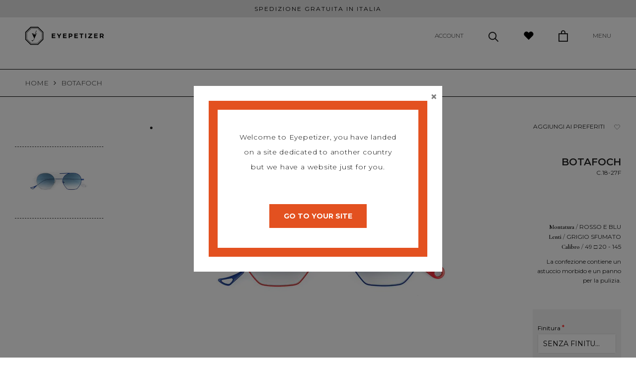

--- FILE ---
content_type: text/html; charset=utf-8
request_url: https://www.eyepetizer.it/collections/botafoch/products/botafoch-1
body_size: 47251
content:
<html class="no-js" lang="it">
  <head>
    <!-- Consent Mode -->
    <script data-cookieconsent="ignore">
      window.dataLayer = window.dataLayer || [];
      function gtag() {
          dataLayer.push(arguments);
      }
      gtag("consent", "default", {
          ad_storage: "denied",
          analytics_storage: "denied",
          functionality_storage: "denied",
          personalization_storage: "denied",
          security_storage: "granted",
          wait_for_update: 500,
      });
      gtag("set", "ads_data_redaction", false);
      gtag("set", "url_passthrough", false);
    </script>
    <!-- Google Tag Manager -->
<script>(function(w,d,s,l,i){w[l]=w[l]||[];w[l].push({'gtm.start':
new Date().getTime(),event:'gtm.js'});var f=d.getElementsByTagName(s)[0],
j=d.createElement(s),dl=l!='dataLayer'?'&l='+l:'';j.async=true;j.src=
'https://www.googletagmanager.com/gtm.js?id='+i+dl;f.parentNode.insertBefore(j,f);
})(window,document,'script','dataLayer','GTM-MQMQB99');</script>
<!-- End Google Tag Manager -->
<!-- TAGinstall START -->
<script>
 (function(w) {  var first = document.getElementsByTagName('script')[0];  var script = document.createElement('script');  script.async = true;  script.src = "\/\/www.eyepetizer.it\/cdn\/shop\/t\/6\/assets\/dataLayer.js?v=100984351315984907461678289922";  script.addEventListener ("load", function() {  function start() {    var allProducts = [];  var shopCurrency = 'EUR';  var collectionTitle = "BOTAFOCH";    var customer = {  customerType: 'guest'  };    var pageType = 'Product Page';  var searchPerformed = false;  var cart = {  "items": [],  "total": 0.0,  "currency": "EUR",  };  if (!w.__TAGinstall) {  console.error('Unable to initialize Easy Tag - GTM & Data Layer.');  return;  }  w.__TAGinstall.init({  shopCurrency, allProducts, collectionTitle, searchPerformed, pageType, customer, cartData: cart  });     var product = {  name: "BOTAFOCH",  title: "BOTAFOCH",  id: "OC.BOTAFOCH C.18-27F",  productId: "6751055020226",  variantId: "40075292147906",  handle: "botafoch-1",  price: "189.0",  image: "\/\/www.eyepetizer.it\/cdn\/shop\/files\/AEF09D7C-3122-493C-907B-B0E5727AC208_e9c7d644-1f12-4c70-9b26-c7d6ca44c33c_medium.jpg?v=1699436816",  brand: "Eyepetizer",  category: "Occhiale da sole","variants": [{  id: "40075292147906",  title: "Default Title",  sku: "OC.BOTAFOCH C.18-27F",  price: "189.0",  compareAtPrice: "0.0",  },]  };  w.__TAGinstall.onProductPage({  product, collectionTitle, shopCurrency, ShopifyAnalytics  });    };  if (w.__TAGinstall && w.__TAGinstall.boot) {  w.__TAGinstall.boot(start);  }  }, false);  first.parentNode.insertBefore(script, first); })(window);
</script>
<!-- TAGinstall END -->
    <!-- Cookiebot -->
    
    <script
      id="Cookiebot"
      src="https://consent.cookiebot.com/uc.js"
      data-cbid="e1000099-6582-4364-8df3-0951f384c92a"
      data-blockingmode="auto"
      type="text/javascript"
    ></script>

    <meta charset="utf-8">
    <meta http-equiv="X-UA-Compatible" content="IE=edge,chrome=1">
    <meta
      name="viewport"
      content="width=device-width, initial-scale=1.0, height=device-height, minimum-scale=1.0, maximum-scale=1.0"
    >
    <meta name="theme-color" content="">
    <meta name="p:domain_verify" content="37a4ad202b728b76372cc54038977de6">
    <meta name="facebook-domain-verification" content="g08ntergb2kex2by9ynf7sfrdk5sq7"><title>
      BOTAFOCH
      
      
       &ndash; Eyepetizer
    </title><meta name="description" content="montatura in acciaio ultraleggero, prodotto in italia"><link rel="canonical" href="https://www.eyepetizer.it/products/botafoch-1"><link rel="shortcut icon" href="//www.eyepetizer.it/cdn/shop/files/favicon_96x.png?v=1615563274" type="image/png"><meta property="og:type" content="product">
  <meta property="og:title" content="BOTAFOCH"><meta property="og:image" content="http://www.eyepetizer.it/cdn/shop/files/AEF09D7C-3122-493C-907B-B0E5727AC208_e9c7d644-1f12-4c70-9b26-c7d6ca44c33c.jpg?v=1699436816">
    <meta property="og:image:secure_url" content="https://www.eyepetizer.it/cdn/shop/files/AEF09D7C-3122-493C-907B-B0E5727AC208_e9c7d644-1f12-4c70-9b26-c7d6ca44c33c.jpg?v=1699436816">
    <meta property="og:image:width" content="1000">
    <meta property="og:image:height" content="800"><meta property="product:price:amount" content="189,00">
  <meta property="product:price:currency" content="EUR"><meta property="og:description" content="montatura in acciaio ultraleggero, prodotto in italia"><meta property="og:url" content="https://www.eyepetizer.it/products/botafoch-1">
<meta property="og:site_name" content="Eyepetizer"><meta name="twitter:card" content="summary"><meta name="twitter:title" content="BOTAFOCH">
  <meta name="twitter:description" content="montatura in acciaio ultraleggero, prodotto in italia">
  <meta name="twitter:image" content="https://www.eyepetizer.it/cdn/shop/files/AEF09D7C-3122-493C-907B-B0E5727AC208_e9c7d644-1f12-4c70-9b26-c7d6ca44c33c_600x600_crop_center.jpg?v=1699436816">
    <style>
  @font-face {
  font-family: Montserrat;
  font-weight: 400;
  font-style: normal;
  font-display: fallback;
  src: url("//www.eyepetizer.it/cdn/fonts/montserrat/montserrat_n4.81949fa0ac9fd2021e16436151e8eaa539321637.woff2") format("woff2"),
       url("//www.eyepetizer.it/cdn/fonts/montserrat/montserrat_n4.a6c632ca7b62da89c3594789ba828388aac693fe.woff") format("woff");
}

  @font-face {
  font-family: Poppins;
  font-weight: 300;
  font-style: normal;
  font-display: fallback;
  src: url("//www.eyepetizer.it/cdn/fonts/poppins/poppins_n3.05f58335c3209cce17da4f1f1ab324ebe2982441.woff2") format("woff2"),
       url("//www.eyepetizer.it/cdn/fonts/poppins/poppins_n3.6971368e1f131d2c8ff8e3a44a36b577fdda3ff5.woff") format("woff");
}


  @font-face {
  font-family: Poppins;
  font-weight: 400;
  font-style: normal;
  font-display: fallback;
  src: url("//www.eyepetizer.it/cdn/fonts/poppins/poppins_n4.0ba78fa5af9b0e1a374041b3ceaadf0a43b41362.woff2") format("woff2"),
       url("//www.eyepetizer.it/cdn/fonts/poppins/poppins_n4.214741a72ff2596839fc9760ee7a770386cf16ca.woff") format("woff");
}

  @font-face {
  font-family: Poppins;
  font-weight: 300;
  font-style: italic;
  font-display: fallback;
  src: url("//www.eyepetizer.it/cdn/fonts/poppins/poppins_i3.8536b4423050219f608e17f134fe9ea3b01ed890.woff2") format("woff2"),
       url("//www.eyepetizer.it/cdn/fonts/poppins/poppins_i3.0f4433ada196bcabf726ed78f8e37e0995762f7f.woff") format("woff");
}

  @font-face {
  font-family: Poppins;
  font-weight: 400;
  font-style: italic;
  font-display: fallback;
  src: url("//www.eyepetizer.it/cdn/fonts/poppins/poppins_i4.846ad1e22474f856bd6b81ba4585a60799a9f5d2.woff2") format("woff2"),
       url("//www.eyepetizer.it/cdn/fonts/poppins/poppins_i4.56b43284e8b52fc64c1fd271f289a39e8477e9ec.woff") format("woff");
}


  :root {
    --heading-font-family : Montserrat, sans-serif;
    --heading-font-weight : 400;
    --heading-font-style  : normal;

    --text-font-family : Poppins, sans-serif;
    --text-font-weight : 300;
    --text-font-style  : normal;

    --base-text-font-size   : 16px;
    --default-text-font-size: 14px;--background          : #ffffff;
    --background-rgb      : 255, 255, 255;
    --light-background    : #ffffff;
    --light-background-rgb: 255, 255, 255;
    --heading-color       : #222222;
    --text-color          : #222222;
    --text-color-rgb      : 34, 34, 34;
    --text-color-light    : #222222;
    --text-color-light-rgb: 34, 34, 34;
    --link-color          : #222222;
    --link-color-rgb      : 34, 34, 34;
    --border-color        : #dedede;
    --border-color-rgb    : 222, 222, 222;

    --button-background    : #333333;
    --button-background-rgb: 51, 51, 51;
    --button-text-color    : #ffffff;

    --header-background       : #ffffff;
    --header-heading-color    : #222222;
    --header-light-text-color : #222222;
    --header-border-color     : #dedede;

    --footer-background    : #f4f4f4;
    --footer-text-color    : #222222;
    --footer-heading-color : #222222;
    --footer-border-color  : #d5d5d5;

    --navigation-background      : #f4f4f4;
    --navigation-background-rgb  : 244, 244, 244;
    --navigation-text-color      : #222222;
    --navigation-text-color-light: rgba(34, 34, 34, 0.5);
    --navigation-border-color    : rgba(34, 34, 34, 0.25);

    --newsletter-popup-background     : #ffffff;
    --newsletter-popup-text-color     : #1c1b1b;
    --newsletter-popup-text-color-rgb : 28, 27, 27;

    --secondary-elements-background       : #222222;
    --secondary-elements-background-rgb   : 34, 34, 34;
    --secondary-elements-text-color       : #ffffff;
    --secondary-elements-text-color-light : rgba(255, 255, 255, 0.5);
    --secondary-elements-border-color     : rgba(255, 255, 255, 0.25);

    --product-sale-price-color    : #f94c43;
    --product-sale-price-color-rgb: 249, 76, 67;

    /* Products */

    --horizontal-spacing-four-products-per-row: 40px;
        --horizontal-spacing-two-products-per-row : 40px;

    --vertical-spacing-four-products-per-row: 60px;
        --vertical-spacing-two-products-per-row : 75px;

    /* Animation */
    --drawer-transition-timing: cubic-bezier(0.645, 0.045, 0.355, 1);
    --header-base-height: 80px; /* We set a default for browsers that do not support CSS variables */

    /* Cursors */
    --cursor-zoom-in-svg    : url(//www.eyepetizer.it/cdn/shop/t/6/assets/cursor-zoom-in.svg?v=11459481310765611391644827071);
    --cursor-zoom-in-2x-svg : url(//www.eyepetizer.it/cdn/shop/t/6/assets/cursor-zoom-in-2x.svg?v=80958546331636841701644827071);
  }
</style>

<script>
  // IE11 does not have support for CSS variables, so we have to polyfill them
  if (!(((window || {}).CSS || {}).supports && window.CSS.supports('(--a: 0)'))) {
    const script = document.createElement('script');
    script.type = 'text/javascript';
    script.src = 'https://cdn.jsdelivr.net/npm/css-vars-ponyfill@2';
    script.onload = function() {
      cssVars({});
    };

    document.getElementsByTagName('head')[0].appendChild(script);
  }
</script>
    <script>window.performance && window.performance.mark && window.performance.mark('shopify.content_for_header.start');</script><meta name="google-site-verification" content="t4HzxKNlAzsKSkm-q2cU8rLOdX0YIQBHc651ObO1EN8">
<meta name="google-site-verification" content="4STgFPCte2p3e0l1D0zU97xeilFQKqDSk2WlxhQPYTI">
<meta name="facebook-domain-verification" content="w0ift6qzg7b48rxgbhdo5h6hrklyga">
<meta name="facebook-domain-verification" content="g08ntergb2kex2by9ynf7sfrdk5sq7">
<meta name="google-site-verification" content="t4HzxKNlAzsKSkm-q2cU8rLOdX0YIQBHc651ObO1EN8">
<meta id="shopify-digital-wallet" name="shopify-digital-wallet" content="/54932242626/digital_wallets/dialog">
<meta name="shopify-checkout-api-token" content="f8efb8711977d9bb910b0694803deb81">
<meta id="in-context-paypal-metadata" data-shop-id="54932242626" data-venmo-supported="false" data-environment="production" data-locale="it_IT" data-paypal-v4="true" data-currency="EUR">
<link rel="alternate" hreflang="x-default" href="https://www.eyepetizer.it/products/botafoch-1">
<link rel="alternate" hreflang="it" href="https://www.eyepetizer.it/products/botafoch-1">
<link rel="alternate" hreflang="en" href="https://www.eyepetizer.it/en/products/botafoch-1">
<link rel="alternate" type="application/json+oembed" href="https://www.eyepetizer.it/products/botafoch-1.oembed">
<script async="async" src="/checkouts/internal/preloads.js?locale=it-IT"></script>
<link rel="preconnect" href="https://shop.app" crossorigin="anonymous">
<script async="async" src="https://shop.app/checkouts/internal/preloads.js?locale=it-IT&shop_id=54932242626" crossorigin="anonymous"></script>
<script id="apple-pay-shop-capabilities" type="application/json">{"shopId":54932242626,"countryCode":"IT","currencyCode":"EUR","merchantCapabilities":["supports3DS"],"merchantId":"gid:\/\/shopify\/Shop\/54932242626","merchantName":"Eyepetizer","requiredBillingContactFields":["postalAddress","email"],"requiredShippingContactFields":["postalAddress","email"],"shippingType":"shipping","supportedNetworks":["visa","maestro","masterCard","amex"],"total":{"type":"pending","label":"Eyepetizer","amount":"1.00"},"shopifyPaymentsEnabled":true,"supportsSubscriptions":true}</script>
<script id="shopify-features" type="application/json">{"accessToken":"f8efb8711977d9bb910b0694803deb81","betas":["rich-media-storefront-analytics"],"domain":"www.eyepetizer.it","predictiveSearch":true,"shopId":54932242626,"locale":"it"}</script>
<script>var Shopify = Shopify || {};
Shopify.shop = "eyepetizer-eyewear.myshopify.com";
Shopify.locale = "it";
Shopify.currency = {"active":"EUR","rate":"1.0"};
Shopify.country = "IT";
Shopify.theme = {"name":"Theme prestige rev 3.0","id":130847768831,"schema_name":"Prestige","schema_version":"4.11.0","theme_store_id":null,"role":"main"};
Shopify.theme.handle = "null";
Shopify.theme.style = {"id":null,"handle":null};
Shopify.cdnHost = "www.eyepetizer.it/cdn";
Shopify.routes = Shopify.routes || {};
Shopify.routes.root = "/";</script>
<script type="module">!function(o){(o.Shopify=o.Shopify||{}).modules=!0}(window);</script>
<script>!function(o){function n(){var o=[];function n(){o.push(Array.prototype.slice.apply(arguments))}return n.q=o,n}var t=o.Shopify=o.Shopify||{};t.loadFeatures=n(),t.autoloadFeatures=n()}(window);</script>
<script>
  window.ShopifyPay = window.ShopifyPay || {};
  window.ShopifyPay.apiHost = "shop.app\/pay";
  window.ShopifyPay.redirectState = null;
</script>
<script id="shop-js-analytics" type="application/json">{"pageType":"product"}</script>
<script defer="defer" async type="module" src="//www.eyepetizer.it/cdn/shopifycloud/shop-js/modules/v2/client.init-shop-cart-sync_B0kkjBRt.it.esm.js"></script>
<script defer="defer" async type="module" src="//www.eyepetizer.it/cdn/shopifycloud/shop-js/modules/v2/chunk.common_AgTufRUD.esm.js"></script>
<script type="module">
  await import("//www.eyepetizer.it/cdn/shopifycloud/shop-js/modules/v2/client.init-shop-cart-sync_B0kkjBRt.it.esm.js");
await import("//www.eyepetizer.it/cdn/shopifycloud/shop-js/modules/v2/chunk.common_AgTufRUD.esm.js");

  window.Shopify.SignInWithShop?.initShopCartSync?.({"fedCMEnabled":true,"windoidEnabled":true});

</script>
<script>
  window.Shopify = window.Shopify || {};
  if (!window.Shopify.featureAssets) window.Shopify.featureAssets = {};
  window.Shopify.featureAssets['shop-js'] = {"shop-cart-sync":["modules/v2/client.shop-cart-sync_XOjUULQV.it.esm.js","modules/v2/chunk.common_AgTufRUD.esm.js"],"init-fed-cm":["modules/v2/client.init-fed-cm_CFGyCp6W.it.esm.js","modules/v2/chunk.common_AgTufRUD.esm.js"],"shop-button":["modules/v2/client.shop-button_D8PBjgvE.it.esm.js","modules/v2/chunk.common_AgTufRUD.esm.js"],"shop-cash-offers":["modules/v2/client.shop-cash-offers_UU-Uz0VT.it.esm.js","modules/v2/chunk.common_AgTufRUD.esm.js","modules/v2/chunk.modal_B6cKP347.esm.js"],"init-windoid":["modules/v2/client.init-windoid_DoFDvLIZ.it.esm.js","modules/v2/chunk.common_AgTufRUD.esm.js"],"shop-toast-manager":["modules/v2/client.shop-toast-manager_B4ykeoIZ.it.esm.js","modules/v2/chunk.common_AgTufRUD.esm.js"],"init-shop-email-lookup-coordinator":["modules/v2/client.init-shop-email-lookup-coordinator_CSPRSD92.it.esm.js","modules/v2/chunk.common_AgTufRUD.esm.js"],"init-shop-cart-sync":["modules/v2/client.init-shop-cart-sync_B0kkjBRt.it.esm.js","modules/v2/chunk.common_AgTufRUD.esm.js"],"avatar":["modules/v2/client.avatar_BTnouDA3.it.esm.js"],"pay-button":["modules/v2/client.pay-button_CPiJlQ5G.it.esm.js","modules/v2/chunk.common_AgTufRUD.esm.js"],"init-customer-accounts":["modules/v2/client.init-customer-accounts_C_Urp9Ri.it.esm.js","modules/v2/client.shop-login-button_BPreIq_c.it.esm.js","modules/v2/chunk.common_AgTufRUD.esm.js","modules/v2/chunk.modal_B6cKP347.esm.js"],"init-shop-for-new-customer-accounts":["modules/v2/client.init-shop-for-new-customer-accounts_Yq_StG--.it.esm.js","modules/v2/client.shop-login-button_BPreIq_c.it.esm.js","modules/v2/chunk.common_AgTufRUD.esm.js","modules/v2/chunk.modal_B6cKP347.esm.js"],"shop-login-button":["modules/v2/client.shop-login-button_BPreIq_c.it.esm.js","modules/v2/chunk.common_AgTufRUD.esm.js","modules/v2/chunk.modal_B6cKP347.esm.js"],"init-customer-accounts-sign-up":["modules/v2/client.init-customer-accounts-sign-up_DwpZPwLB.it.esm.js","modules/v2/client.shop-login-button_BPreIq_c.it.esm.js","modules/v2/chunk.common_AgTufRUD.esm.js","modules/v2/chunk.modal_B6cKP347.esm.js"],"shop-follow-button":["modules/v2/client.shop-follow-button_DF4PngeR.it.esm.js","modules/v2/chunk.common_AgTufRUD.esm.js","modules/v2/chunk.modal_B6cKP347.esm.js"],"checkout-modal":["modules/v2/client.checkout-modal_oq8wp8Y_.it.esm.js","modules/v2/chunk.common_AgTufRUD.esm.js","modules/v2/chunk.modal_B6cKP347.esm.js"],"lead-capture":["modules/v2/client.lead-capture_gcFup1jy.it.esm.js","modules/v2/chunk.common_AgTufRUD.esm.js","modules/v2/chunk.modal_B6cKP347.esm.js"],"shop-login":["modules/v2/client.shop-login_DiId8eKP.it.esm.js","modules/v2/chunk.common_AgTufRUD.esm.js","modules/v2/chunk.modal_B6cKP347.esm.js"],"payment-terms":["modules/v2/client.payment-terms_DTfZn2x7.it.esm.js","modules/v2/chunk.common_AgTufRUD.esm.js","modules/v2/chunk.modal_B6cKP347.esm.js"]};
</script>
<script>(function() {
  var isLoaded = false;
  function asyncLoad() {
    if (isLoaded) return;
    isLoaded = true;
    var urls = ["https:\/\/cdn.ordersify.com\/sdk\/productalerts-shopify.js?shop=eyepetizer-eyewear.myshopify.com","\/\/cdn.shopify.com\/proxy\/eace2f5b32188e26a2b5bea27963737ac437e62356991c1e98b672f74b639d91\/cdn.shopify.com\/s\/files\/1\/0549\/3224\/2626\/t\/6\/assets\/nerdy_form_init.js?v=1663180051\u0026shop=eyepetizer-eyewear.myshopify.com\u0026sp-cache-control=cHVibGljLCBtYXgtYWdlPTkwMA","https:\/\/plugin.brevo.com\/integrations\/api\/sy\/cart_tracking\/script?user_connection_id=61717f0b3753316a25624192\u0026ma-key=r7oywn8rr63c3e3ch2nirkqr\u0026shop=eyepetizer-eyewear.myshopify.com","https:\/\/plugin.brevo.com\/integrations\/api\/automation\/script?user_connection_id=61717f0b3753316a25624192\u0026ma-key=r7oywn8rr63c3e3ch2nirkqr\u0026shop=eyepetizer-eyewear.myshopify.com","https:\/\/cdn.shopify.com\/s\/files\/1\/0549\/3224\/2626\/t\/6\/assets\/globo.options.init.js?v=1644827019\u0026shop=eyepetizer-eyewear.myshopify.com","https:\/\/wrapin.prezenapps.com\/public\/js\/load-wrapin-v5-app.js?shop=eyepetizer-eyewear.myshopify.com","https:\/\/admin.revenuehunt.com\/embed.js?shop=eyepetizer-eyewear.myshopify.com","https:\/\/dashboard.mailerlite.com\/shopify\/18727\/1394060?shop=eyepetizer-eyewear.myshopify.com"];
    for (var i = 0; i < urls.length; i++) {
      var s = document.createElement('script');
      s.type = 'text/javascript';
      s.async = true;
      s.src = urls[i];
      var x = document.getElementsByTagName('script')[0];
      x.parentNode.insertBefore(s, x);
    }
  };
  if(window.attachEvent) {
    window.attachEvent('onload', asyncLoad);
  } else {
    window.addEventListener('load', asyncLoad, false);
  }
})();</script>
<script id="__st">var __st={"a":54932242626,"offset":3600,"reqid":"a52b1c28-bd06-4818-be72-bea226740477-1768838572","pageurl":"www.eyepetizer.it\/collections\/botafoch\/products\/botafoch-1","u":"f03666224ea7","p":"product","rtyp":"product","rid":6751055020226};</script>
<script>window.ShopifyPaypalV4VisibilityTracking = true;</script>
<script id="captcha-bootstrap">!function(){'use strict';const t='contact',e='account',n='new_comment',o=[[t,t],['blogs',n],['comments',n],[t,'customer']],c=[[e,'customer_login'],[e,'guest_login'],[e,'recover_customer_password'],[e,'create_customer']],r=t=>t.map((([t,e])=>`form[action*='/${t}']:not([data-nocaptcha='true']) input[name='form_type'][value='${e}']`)).join(','),a=t=>()=>t?[...document.querySelectorAll(t)].map((t=>t.form)):[];function s(){const t=[...o],e=r(t);return a(e)}const i='password',u='form_key',d=['recaptcha-v3-token','g-recaptcha-response','h-captcha-response',i],f=()=>{try{return window.sessionStorage}catch{return}},m='__shopify_v',_=t=>t.elements[u];function p(t,e,n=!1){try{const o=window.sessionStorage,c=JSON.parse(o.getItem(e)),{data:r}=function(t){const{data:e,action:n}=t;return t[m]||n?{data:e,action:n}:{data:t,action:n}}(c);for(const[e,n]of Object.entries(r))t.elements[e]&&(t.elements[e].value=n);n&&o.removeItem(e)}catch(o){console.error('form repopulation failed',{error:o})}}const l='form_type',E='cptcha';function T(t){t.dataset[E]=!0}const w=window,h=w.document,L='Shopify',v='ce_forms',y='captcha';let A=!1;((t,e)=>{const n=(g='f06e6c50-85a8-45c8-87d0-21a2b65856fe',I='https://cdn.shopify.com/shopifycloud/storefront-forms-hcaptcha/ce_storefront_forms_captcha_hcaptcha.v1.5.2.iife.js',D={infoText:'Protetto da hCaptcha',privacyText:'Privacy',termsText:'Termini'},(t,e,n)=>{const o=w[L][v],c=o.bindForm;if(c)return c(t,g,e,D).then(n);var r;o.q.push([[t,g,e,D],n]),r=I,A||(h.body.append(Object.assign(h.createElement('script'),{id:'captcha-provider',async:!0,src:r})),A=!0)});var g,I,D;w[L]=w[L]||{},w[L][v]=w[L][v]||{},w[L][v].q=[],w[L][y]=w[L][y]||{},w[L][y].protect=function(t,e){n(t,void 0,e),T(t)},Object.freeze(w[L][y]),function(t,e,n,w,h,L){const[v,y,A,g]=function(t,e,n){const i=e?o:[],u=t?c:[],d=[...i,...u],f=r(d),m=r(i),_=r(d.filter((([t,e])=>n.includes(e))));return[a(f),a(m),a(_),s()]}(w,h,L),I=t=>{const e=t.target;return e instanceof HTMLFormElement?e:e&&e.form},D=t=>v().includes(t);t.addEventListener('submit',(t=>{const e=I(t);if(!e)return;const n=D(e)&&!e.dataset.hcaptchaBound&&!e.dataset.recaptchaBound,o=_(e),c=g().includes(e)&&(!o||!o.value);(n||c)&&t.preventDefault(),c&&!n&&(function(t){try{if(!f())return;!function(t){const e=f();if(!e)return;const n=_(t);if(!n)return;const o=n.value;o&&e.removeItem(o)}(t);const e=Array.from(Array(32),(()=>Math.random().toString(36)[2])).join('');!function(t,e){_(t)||t.append(Object.assign(document.createElement('input'),{type:'hidden',name:u})),t.elements[u].value=e}(t,e),function(t,e){const n=f();if(!n)return;const o=[...t.querySelectorAll(`input[type='${i}']`)].map((({name:t})=>t)),c=[...d,...o],r={};for(const[a,s]of new FormData(t).entries())c.includes(a)||(r[a]=s);n.setItem(e,JSON.stringify({[m]:1,action:t.action,data:r}))}(t,e)}catch(e){console.error('failed to persist form',e)}}(e),e.submit())}));const S=(t,e)=>{t&&!t.dataset[E]&&(n(t,e.some((e=>e===t))),T(t))};for(const o of['focusin','change'])t.addEventListener(o,(t=>{const e=I(t);D(e)&&S(e,y())}));const B=e.get('form_key'),M=e.get(l),P=B&&M;t.addEventListener('DOMContentLoaded',(()=>{const t=y();if(P)for(const e of t)e.elements[l].value===M&&p(e,B);[...new Set([...A(),...v().filter((t=>'true'===t.dataset.shopifyCaptcha))])].forEach((e=>S(e,t)))}))}(h,new URLSearchParams(w.location.search),n,t,e,['guest_login'])})(!1,!0)}();</script>
<script integrity="sha256-4kQ18oKyAcykRKYeNunJcIwy7WH5gtpwJnB7kiuLZ1E=" data-source-attribution="shopify.loadfeatures" defer="defer" src="//www.eyepetizer.it/cdn/shopifycloud/storefront/assets/storefront/load_feature-a0a9edcb.js" crossorigin="anonymous"></script>
<script crossorigin="anonymous" defer="defer" src="//www.eyepetizer.it/cdn/shopifycloud/storefront/assets/shopify_pay/storefront-65b4c6d7.js?v=20250812"></script>
<script data-source-attribution="shopify.dynamic_checkout.dynamic.init">var Shopify=Shopify||{};Shopify.PaymentButton=Shopify.PaymentButton||{isStorefrontPortableWallets:!0,init:function(){window.Shopify.PaymentButton.init=function(){};var t=document.createElement("script");t.src="https://www.eyepetizer.it/cdn/shopifycloud/portable-wallets/latest/portable-wallets.it.js",t.type="module",document.head.appendChild(t)}};
</script>
<script data-source-attribution="shopify.dynamic_checkout.buyer_consent">
  function portableWalletsHideBuyerConsent(e){var t=document.getElementById("shopify-buyer-consent"),n=document.getElementById("shopify-subscription-policy-button");t&&n&&(t.classList.add("hidden"),t.setAttribute("aria-hidden","true"),n.removeEventListener("click",e))}function portableWalletsShowBuyerConsent(e){var t=document.getElementById("shopify-buyer-consent"),n=document.getElementById("shopify-subscription-policy-button");t&&n&&(t.classList.remove("hidden"),t.removeAttribute("aria-hidden"),n.addEventListener("click",e))}window.Shopify?.PaymentButton&&(window.Shopify.PaymentButton.hideBuyerConsent=portableWalletsHideBuyerConsent,window.Shopify.PaymentButton.showBuyerConsent=portableWalletsShowBuyerConsent);
</script>
<script data-source-attribution="shopify.dynamic_checkout.cart.bootstrap">document.addEventListener("DOMContentLoaded",(function(){function t(){return document.querySelector("shopify-accelerated-checkout-cart, shopify-accelerated-checkout")}if(t())Shopify.PaymentButton.init();else{new MutationObserver((function(e,n){t()&&(Shopify.PaymentButton.init(),n.disconnect())})).observe(document.body,{childList:!0,subtree:!0})}}));
</script>
<link id="shopify-accelerated-checkout-styles" rel="stylesheet" media="screen" href="https://www.eyepetizer.it/cdn/shopifycloud/portable-wallets/latest/accelerated-checkout-backwards-compat.css" crossorigin="anonymous">
<style id="shopify-accelerated-checkout-cart">
        #shopify-buyer-consent {
  margin-top: 1em;
  display: inline-block;
  width: 100%;
}

#shopify-buyer-consent.hidden {
  display: none;
}

#shopify-subscription-policy-button {
  background: none;
  border: none;
  padding: 0;
  text-decoration: underline;
  font-size: inherit;
  cursor: pointer;
}

#shopify-subscription-policy-button::before {
  box-shadow: none;
}

      </style>

<script>window.performance && window.performance.mark && window.performance.mark('shopify.content_for_header.end');</script>
    <script>
function feedback() {
  const p = window.Shopify.customerPrivacy;
  console.log(`Tracking ${p.userCanBeTracked() ? "en" : "dis"}abled`);
}
window.Shopify.loadFeatures(
  [
    {
      name: "consent-tracking-api",
      version: "0.1",
    },
  ],
  function (error) {
    if (error) throw error;
    if ("Cookiebot" in window)
      if (Cookiebot.consented || Cookiebot.declined) {
        window.Shopify.customerPrivacy.setTrackingConsent(!Cookiebot.declined, feedback);
        return;
      }
    window.Shopify.customerPrivacy.setTrackingConsent(false, feedback);
  }
);
window.addEventListener("CookiebotOnConsentReady", function () {
  window.Shopify.customerPrivacy.setTrackingConsent(!Cookiebot.declined, feedback);
});
</script>
    
    <script src="https://code.jquery.com/jquery-2.2.4.min.js" type="text/javascript"></script>
    <script src="https://cdnjs.cloudflare.com/ajax/libs/popper.js/1.14.3/umd/popper.min.js" type="text/javascript"></script>
    <script src="https://stackpath.bootstrapcdn.com/bootstrap/4.5.2/js/bootstrap.min.js" type="text/javascript"></script>
    <link href="https://stackpath.bootstrapcdn.com/bootstrap/4.5.2/css/bootstrap.min.css" rel="stylesheet" type="text/css" media="all" />
    <link rel="preconnect" href="https://fonts.gstatic.com">

    <link
      href="https://fonts.googleapis.com/css2?family=Cormorant+Garamond:ital,wght@0,300;0,400;0,500;0,600;0,700;1,300;1,400;1,500;1,600;1,700&display=swap"
      rel="stylesheet"
    >
    <link
      href="https://fonts.googleapis.com/css2?family=Montserrat:ital,wght@0,100;0,200;0,300;0,400;0,500;0,600;0,700;0,800;0,900;1,100;1,200;1,300;1,400;1,500;1,600;1,700;1,800;1,900&display=swap"
      rel="stylesheet"
    >
    <link
      href="https://fonts.googleapis.com/css2?family=Courier+Prime:ital,wght@0,400;0,700;1,400;1,700&display=swap"
      rel="stylesheet"
    >

    <link rel="stylesheet" href="//www.eyepetizer.it/cdn/shop/t/6/assets/theme.css?v=108056788374857148221662995273">
    <link rel="stylesheet" href="//www.eyepetizer.it/cdn/shop/t/6/assets/theme-custom.css?v=77208473226350143481768832991">
    <link rel="stylesheet" href="//www.eyepetizer.it/cdn/shop/t/6/assets/_hideElements.css?v=133873179853756857161713945364">

    <script data-cookieconsent="ignore">// This allows to expose several variables to the global scope, to be used in scripts
      window.theme = {
        pageType: "product",
        moneyFormat: "{{amount_with_comma_separator}} EUR",
        moneyWithCurrencyFormat: "{{amount_with_comma_separator}} EUR",
        productImageSize: "natural",
        searchMode: "product",
        showPageTransition: false,
        showElementStaggering: true,
        showImageZooming: true
      };

      window.routes = {
        rootUrl: "\/",
        rootUrlWithoutSlash: '',
        cartUrl: "\/cart",
        cartAddUrl: "\/cart\/add",
        cartChangeUrl: "\/cart\/change",
        searchUrl: "\/search",
        productRecommendationsUrl: "\/recommendations\/products"
      };

      window.languages = {
        cartAddNote: "Aggiungi una nota all\u0026#39;ordine",
        cartEditNote: "MOdifica note ordine",
        productImageLoadingError: "This image could not be loaded. Please try to reload the page.",
        productFormAddToCart: "ACQUISTA",
        productFormUnavailable: "Non disponibile",
        productFormSoldOut: "Terminato",
        shippingEstimatorOneResult: "1 opzione disponibile:",
        shippingEstimatorMoreResults: "{{count}} opzioni disponibili:",
        shippingEstimatorNoResults: "Nessuna spedizione trovata"
      };

      window.lazySizesConfig = {
        loadHidden: false,
        hFac: 0.5,
        expFactor: 2,
        ricTimeout: 150,
        lazyClass: 'Image--lazyLoad',
        loadingClass: 'Image--lazyLoading',
        loadedClass: 'Image--lazyLoaded'
      };

      document.documentElement.className = document.documentElement.className.replace('no-js', 'js');
      document.documentElement.style.setProperty('--window-height', window.innerHeight + 'px');

      // We do a quick detection of some features (we could use Modernizr but for so little...)
      (function() {
        document.documentElement.className += ((window.CSS && window.CSS.supports('(position: sticky) or (position: -webkit-sticky)')) ? ' supports-sticky' : ' no-supports-sticky');
        document.documentElement.className += (window.matchMedia('(-moz-touch-enabled: 1), (hover: none)')).matches ? ' no-supports-hover' : ' supports-hover';
      }());
    </script>

    <script src="//www.eyepetizer.it/cdn/shop/t/6/assets/lazysizes.min.js?v=174358363404432586981644827021" async data-cookieconsent="ignore"></script><script
      data-cookieconsent="ignore"
      src="https://polyfill-fastly.net/v3/polyfill.min.js?unknown=polyfill&features=fetch,Element.prototype.closest,Element.prototype.remove,Element.prototype.classList,Array.prototype.includes,Array.prototype.fill,Object.assign,CustomEvent,IntersectionObserver,IntersectionObserverEntry,URL"
      defer
    ></script>
    <script data-cookieconsent="ignore" src="//www.eyepetizer.it/cdn/shop/t/6/assets/libs.min.js?v=26178543184394469741644827021" defer></script>
    <script data-cookieconsent="ignore" src="//www.eyepetizer.it/cdn/shop/t/6/assets/theme.js?v=156682614659876506291727426788" defer></script>
    <script data-cookieconsent="ignore" src="//www.eyepetizer.it/cdn/shop/t/6/assets/custom.js?v=48591908329898235701686148133" defer></script>
    <script data-cookieconsent="ignore" src="//www.eyepetizer.it/cdn/shop/t/6/assets/Wishlist.js?v=129743998366274190961644827038" defer="defer"></script>
    <script data-cookieconsent="ignore" src="//www.eyepetizer.it/cdn/shop/t/6/assets/slide-stories.js?v=9492501818814428561678195292" defer="defer"></script>
    <script data-cookieconsent="ignore">
      (function () {
        window.onpageshow = function() {
          if (window.theme.showPageTransition) {
            var pageTransition = document.querySelector('.PageTransition');

            if (pageTransition) {
              pageTransition.style.visibility = 'visible';
              pageTransition.style.opacity = '0';
            }
          }

          // When the page is loaded from the cache, we have to reload the cart content
          document.documentElement.dispatchEvent(new CustomEvent('cart:refresh', {
            bubbles: true
          }));
        };
      })();
    </script>

    <link href="https://cdn.lineicons.com/2.0/LineIcons.css" rel="stylesheet">
    <link rel="stylesheet" href="https://use.typekit.net/nzk4aed.css”>
    <link rel="stylesheet" href="https://cdnjs.cloudflare.com/ajax/libs/tiny-slider/2.9.3/tiny-slider.css">
    <!--[if (lt IE 9)]>
      <script src="https://cdnjs.cloudflare.com/ajax/libs/tiny-slider/2.9.3/min/tiny-slider.helper.ie8.js"></script>
    <![endif]-->
    <script
      data-cookieconsent="ignore"
      src="https://cdnjs.cloudflare.com/ajax/libs/tiny-slider/2.9.2/min/tiny-slider.js"
    ></script>
    
  <script type="application/ld+json">
  {
    "@context": "http://schema.org",
    "@type": "Product",
    "offers": [{
          "@type": "Offer",
          "name": "Default Title",
          "availability":"https://schema.org/InStock",
          "price": 189.0,
          "priceCurrency": "EUR",
          "priceValidUntil": "2026-01-29","sku": "OC.BOTAFOCH C.18-27F","url": "/products/botafoch-1?variant=40075292147906"
        }
],
    "brand": {
      "name": "Eyepetizer"
    },
    "name": "BOTAFOCH",
    "description": "montatura in acciaio ultraleggero, prodotto in italia",
    "category": "Occhiale da sole",
    "url": "/products/botafoch-1",
    "sku": "OC.BOTAFOCH C.18-27F",
    "image": {
      "@type": "ImageObject",
      "url": "https://www.eyepetizer.it/cdn/shop/files/AEF09D7C-3122-493C-907B-B0E5727AC208_e9c7d644-1f12-4c70-9b26-c7d6ca44c33c_1024x.jpg?v=1699436816",
      "image": "https://www.eyepetizer.it/cdn/shop/files/AEF09D7C-3122-493C-907B-B0E5727AC208_e9c7d644-1f12-4c70-9b26-c7d6ca44c33c_1024x.jpg?v=1699436816",
      "name": "BOTAFOCH",
      "width": "1024",
      "height": "1024"
    }
  }
  </script>



  <script type="application/ld+json">
  {
    "@context": "http://schema.org",
    "@type": "BreadcrumbList",
  "itemListElement": [{
      "@type": "ListItem",
      "position": 1,
      "name": "Translation missing: it.general.breadcrumb.home",
      "item": "https://www.eyepetizer.it"
    },{
          "@type": "ListItem",
          "position": 2,
          "name": "BOTAFOCH",
          "item": "https://www.eyepetizer.it/collections/botafoch"
        }, {
          "@type": "ListItem",
          "position": 3,
          "name": "BOTAFOCH",
          "item": "https://www.eyepetizer.it/collections/botafoch/products/botafoch-1"
        }]
  }
  </script>

<!-- "snippets/booster-common.liquid" was not rendered, the associated app was uninstalled -->
    
<script src="https://cdn.shopify.com/s/files/1/0549/3224/2626/t/6/assets/nerdy_form_widget.js?v=1663180049" defer="defer"></script>

  <!-- BEGIN app block: shopify://apps/t-lab-ai-language-translate/blocks/custom_translations/b5b83690-efd4-434d-8c6a-a5cef4019faf --><!-- BEGIN app snippet: custom_translation_scripts --><script>
(()=>{var o=/\([0-9]+?\)$/,M=/\r?\n|\r|\t|\xa0|\u200B|\u200E|&nbsp;| /g,v=/<\/?[a-z][\s\S]*>/i,t=/^(https?:\/\/|\/\/)[^\s/$.?#].[^\s]*$/i,k=/\{\{\s*([a-zA-Z_]\w*)\s*\}\}/g,p=/\{\{\s*([a-zA-Z_]\w*)\s*\}\}/,r=/^(https:)?\/\/cdn\.shopify\.com\/(.+)\.(png|jpe?g|gif|webp|svgz?|bmp|tiff?|ico|avif)/i,e=/^(https:)?\/\/cdn\.shopify\.com/i,a=/\b(?:https?|ftp)?:?\/\/?[^\s\/]+\/[^\s]+\.(?:png|jpe?g|gif|webp|svgz?|bmp|tiff?|ico|avif)\b/i,I=/url\(['"]?(.*?)['"]?\)/,m="__label:",i=document.createElement("textarea"),u={t:["src","data-src","data-source","data-href","data-zoom","data-master","data-bg","base-src"],i:["srcset","data-srcset"],o:["href","data-href"],u:["href","data-href","data-src","data-zoom"]},g=new Set(["img","picture","button","p","a","input"]),h=16.67,s=function(n){return n.nodeType===Node.ELEMENT_NODE},c=function(n){return n.nodeType===Node.TEXT_NODE};function w(n){return r.test(n.trim())||a.test(n.trim())}function b(n){return(n=>(n=n.trim(),t.test(n)))(n)||e.test(n.trim())}var l=function(n){return!n||0===n.trim().length};function j(n){return i.innerHTML=n,i.value}function T(n){return A(j(n))}function A(n){return n.trim().replace(o,"").replace(M,"").trim()}var _=1e3;function D(n){n=n.trim().replace(M,"").replace(/&amp;/g,"&").replace(/&gt;/g,">").replace(/&lt;/g,"<").trim();return n.length>_?N(n):n}function E(n){return n.trim().toLowerCase().replace(/^https:/i,"")}function N(n){for(var t=5381,r=0;r<n.length;r++)t=(t<<5)+t^n.charCodeAt(r);return(t>>>0).toString(36)}function f(n){for(var t=document.createElement("template"),r=(t.innerHTML=n,["SCRIPT","IFRAME","OBJECT","EMBED","LINK","META"]),e=/^(on\w+|srcdoc|style)$/i,a=document.createTreeWalker(t.content,NodeFilter.SHOW_ELEMENT),i=a.nextNode();i;i=a.nextNode()){var o=i;if(r.includes(o.nodeName))o.remove();else for(var u=o.attributes.length-1;0<=u;--u)e.test(o.attributes[u].name)&&o.removeAttribute(o.attributes[u].name)}return t.innerHTML}function d(n,t,r){void 0===r&&(r=20);for(var e=n,a=0;e&&e.parentElement&&a<r;){for(var i=e.parentElement,o=0,u=t;o<u.length;o++)for(var s=u[o],c=0,l=s.l;c<l.length;c++){var f=l[c];switch(f.type){case"class":for(var d=0,v=i.classList;d<v.length;d++){var p=v[d];if(f.value.test(p))return s.label}break;case"id":if(i.id&&f.value.test(i.id))return s.label;break;case"attribute":if(i.hasAttribute(f.name)){if(!f.value)return s.label;var m=i.getAttribute(f.name);if(m&&f.value.test(m))return s.label}}}e=i,a++}return"unknown"}function y(n,t){var r,e,a;"function"==typeof window.fetch&&"AbortController"in window?(r=new AbortController,e=setTimeout(function(){return r.abort()},3e3),fetch(n,{credentials:"same-origin",signal:r.signal}).then(function(n){return clearTimeout(e),n.ok?n.json():Promise.reject(n)}).then(t).catch(console.error)):((a=new XMLHttpRequest).onreadystatechange=function(){4===a.readyState&&200===a.status&&t(JSON.parse(a.responseText))},a.open("GET",n,!0),a.timeout=3e3,a.send())}function O(){var l=/([^\s]+)\.(png|jpe?g|gif|webp|svgz?|bmp|tiff?|ico|avif)$/i,f=/_(\{width\}x*|\{width\}x\{height\}|\d{3,4}x\d{3,4}|\d{3,4}x|x\d{3,4}|pinco|icon|thumb|small|compact|medium|large|grande|original|master)(_crop_\w+)*(@[2-3]x)*(.progressive)*$/i,d=/^(https?|ftp|file):\/\//i;function r(n){var t,r="".concat(n.path).concat(n.v).concat(null!=(r=n.size)?r:"",".").concat(n.p);return n.m&&(r="".concat(n.path).concat(n.m,"/").concat(n.v).concat(null!=(t=n.size)?t:"",".").concat(n.p)),n.host&&(r="".concat(null!=(t=n.protocol)?t:"","//").concat(n.host).concat(r)),n.g&&(r+=n.g),r}return{h:function(n){var t=!0,r=(d.test(n)||n.startsWith("//")||(t=!1,n="https://example.com"+n),t);n.startsWith("//")&&(r=!1,n="https:"+n);try{new URL(n)}catch(n){return null}var e,a,i,o,u,s,n=new URL(n),c=n.pathname.split("/").filter(function(n){return n});return c.length<1||(a=c.pop(),e=null!=(e=c.pop())?e:null,null===(a=a.match(l)))?null:(s=a[1],a=a[2],i=s.match(f),o=s,(u=null)!==i&&(o=s.substring(0,i.index),u=i[0]),s=0<c.length?"/"+c.join("/")+"/":"/",{protocol:r?n.protocol:null,host:t?n.host:null,path:s,g:n.search,m:e,v:o,size:u,p:a,version:n.searchParams.get("v"),width:n.searchParams.get("width")})},T:r,S:function(n){return(n.m?"/".concat(n.m,"/"):"/").concat(n.v,".").concat(n.p)},M:function(n){return(n.m?"/".concat(n.m,"/"):"/").concat(n.v,".").concat(n.p,"?v=").concat(n.version||"0")},k:function(n,t){return r({protocol:t.protocol,host:t.host,path:t.path,g:t.g,m:t.m,v:t.v,size:n.size,p:t.p,version:t.version,width:t.width})}}}var x,S,C={},H={};function q(p,n){var m=new Map,g=new Map,i=new Map,r=new Map,e=new Map,a=new Map,o=new Map,u=function(n){return n.toLowerCase().replace(/[\s\W_]+/g,"")},s=new Set(n.A.map(u)),c=0,l=!1,f=!1,d=O();function v(n,t,r){s.has(u(n))||n&&t&&(r.set(n,t),l=!0)}function t(n,t){if(n&&n.trim()&&0!==m.size){var r=A(n),e=H[r];if(e&&(p.log("dictionary",'Overlapping text: "'.concat(n,'" related to html: "').concat(e,'"')),t)&&(n=>{if(n)for(var t=h(n.outerHTML),r=t._,e=(t.I||(r=0),n.parentElement),a=0;e&&a<5;){var i=h(e.outerHTML),o=i.I,i=i._;if(o){if(p.log("dictionary","Ancestor depth ".concat(a,": overlap score=").concat(i.toFixed(3),", base=").concat(r.toFixed(3))),r<i)return 1;if(i<r&&0<r)return}e=e.parentElement,a++}})(t))p.log("dictionary",'Skipping text translation for "'.concat(n,'" because an ancestor HTML translation exists'));else{e=m.get(r);if(e)return e;var a=n;if(a&&a.trim()&&0!==g.size){for(var i,o,u,s=g.entries(),c=s.next();!c.done;){var l=c.value[0],f=c.value[1],d=a.trim().match(l);if(d&&1<d.length){i=l,o=f,u=d;break}c=s.next()}if(i&&o&&u){var v=u.slice(1),t=o.match(k);if(t&&t.length===v.length)return t.reduce(function(n,t,r){return n.replace(t,v[r])},o)}}}}return null}function h(n){var r,e,a;return!n||!n.trim()||0===i.size?{I:null,_:0}:(r=D(n),a=0,(e=null)!=(n=i.get(r))?{I:n,_:1}:(i.forEach(function(n,t){-1!==t.indexOf(r)&&(t=r.length/t.length,a<t)&&(a=t,e=n)}),{I:e,_:a}))}function w(n){return n&&n.trim()&&0!==i.size&&(n=D(n),null!=(n=i.get(n)))?n:null}function b(n){if(n&&n.trim()&&0!==r.size){var t=E(n),t=r.get(t);if(t)return t;t=d.h(n);if(t){n=d.M(t).toLowerCase(),n=r.get(n);if(n)return n;n=d.S(t).toLowerCase(),t=r.get(n);if(t)return t}}return null}function T(n){return!n||!n.trim()||0===e.size||void 0===(n=e.get(A(n)))?null:n}function y(n){return!n||!n.trim()||0===a.size||void 0===(n=a.get(E(n)))?null:n}function x(n){var t;return!n||!n.trim()||0===o.size?null:null!=(t=o.get(A(n)))?t:(t=D(n),void 0!==(n=o.get(t))?n:null)}function S(){var n={j:m,D:g,N:i,O:r,C:e,H:a,q:o,L:l,R:c,F:C};return JSON.stringify(n,function(n,t){return t instanceof Map?Object.fromEntries(t.entries()):t})}return{J:function(n,t){v(n,t,m)},U:function(n,t){n&&t&&(n=new RegExp("^".concat(n,"$"),"s"),g.set(n,t),l=!0)},$:function(n,t){var r;n!==t&&(v((r=j(r=n).trim().replace(M,"").trim()).length>_?N(r):r,t,i),c=Math.max(c,n.length))},P:function(n,t){v(n,t,r),(n=d.h(n))&&(v(d.M(n).toLowerCase(),t,r),v(d.S(n).toLowerCase(),t,r))},G:function(n,t){v(n.replace("[img-alt]","").replace(M,"").trim(),t,e)},B:function(n,t){v(n,t,a)},W:function(n,t){f=!0,v(n,t,o)},V:function(){return p.log("dictionary","Translation dictionaries: ",S),i.forEach(function(n,r){m.forEach(function(n,t){r!==t&&-1!==r.indexOf(t)&&(C[t]=A(n),H[t]=r)})}),p.log("dictionary","appliedTextTranslations: ",JSON.stringify(C)),p.log("dictionary","overlappingTexts: ",JSON.stringify(H)),{L:l,Z:f,K:t,X:w,Y:b,nn:T,tn:y,rn:x}}}}function z(n,t,r){function f(n,t){t=n.split(t);return 2===t.length?t[1].trim()?t:[t[0]]:[n]}var d=q(r,t);return n.forEach(function(n){if(n){var c,l=n.name,n=n.value;if(l&&n){if("string"==typeof n)try{c=JSON.parse(n)}catch(n){return void r.log("dictionary","Invalid metafield JSON for "+l,function(){return String(n)})}else c=n;c&&Object.keys(c).forEach(function(e){if(e){var n,t,r,a=c[e];if(a)if(e!==a)if(l.includes("judge"))r=T(e),d.W(r,a);else if(e.startsWith("[img-alt]"))d.G(e,a);else if(e.startsWith("[img-src]"))n=E(e.replace("[img-src]","")),d.P(n,a);else if(v.test(e))d.$(e,a);else if(w(e))n=E(e),d.P(n,a);else if(b(e))r=E(e),d.B(r,a);else if("/"===(n=(n=e).trim())[0]&&"/"!==n[1]&&(r=E(e),d.B(r,a),r=T(e),d.J(r,a)),p.test(e))(s=(r=e).match(k))&&0<s.length&&(t=r.replace(/[-\/\\^$*+?.()|[\]]/g,"\\$&"),s.forEach(function(n){t=t.replace(n,"(.*)")}),d.U(t,a));else if(e.startsWith(m))r=a.replace(m,""),s=e.replace(m,""),d.J(T(s),r);else{if("product_tags"===l)for(var i=0,o=["_",":"];i<o.length;i++){var u=(n=>{if(e.includes(n)){var t=f(e,n),r=f(a,n);if(t.length===r.length)return t.forEach(function(n,t){n!==r[t]&&(d.J(T(n),r[t]),d.J(T("".concat(n,":")),"".concat(r[t],":")))}),{value:void 0}}})(o[i]);if("object"==typeof u)return u.value}var s=T(e);s!==a&&d.J(s,a)}}})}}}),d.V()}function L(y,x){var e=[{label:"judge-me",l:[{type:"class",value:/jdgm/i},{type:"id",value:/judge-me/i},{type:"attribute",name:"data-widget-name",value:/review_widget/i}]}],a=O();function S(r,n,e){n.forEach(function(n){var t=r.getAttribute(n);t&&(t=n.includes("href")?e.tn(t):e.K(t))&&r.setAttribute(n,t)})}function M(n,t,r){var e,a=n.getAttribute(t);a&&((e=i(a=E(a.split("&")[0]),r))?n.setAttribute(t,e):(e=r.tn(a))&&n.setAttribute(t,e))}function k(n,t,r){var e=n.getAttribute(t);e&&(e=((n,t)=>{var r=(n=n.split(",").filter(function(n){return null!=n&&""!==n.trim()}).map(function(n){var n=n.trim().split(/\s+/),t=n[0].split("?"),r=t[0],t=t[1],t=t?t.split("&"):[],e=((n,t)=>{for(var r=0;r<n.length;r++)if(t(n[r]))return n[r];return null})(t,function(n){return n.startsWith("v=")}),t=t.filter(function(n){return!n.startsWith("v=")}),n=n[1];return{url:r,version:e,en:t.join("&"),size:n}}))[0].url;if(r=i(r=n[0].version?"".concat(r,"?").concat(n[0].version):r,t)){var e=a.h(r);if(e)return n.map(function(n){var t=n.url,r=a.h(t);return r&&(t=a.k(r,e)),n.en&&(r=t.includes("?")?"&":"?",t="".concat(t).concat(r).concat(n.en)),t=n.size?"".concat(t," ").concat(n.size):t}).join(",")}})(e,r))&&n.setAttribute(t,e)}function i(n,t){var r=a.h(n);return null===r?null:(n=t.Y(n))?null===(n=a.h(n))?null:a.k(r,n):(n=a.S(r),null===(t=t.Y(n))||null===(n=a.h(t))?null:a.k(r,n))}function A(n,t,r){var e,a,i,o;r.an&&(e=n,a=r.on,u.o.forEach(function(n){var t=e.getAttribute(n);if(!t)return!1;!t.startsWith("/")||t.startsWith("//")||t.startsWith(a)||(t="".concat(a).concat(t),e.setAttribute(n,t))})),i=n,r=u.u.slice(),o=t,r.forEach(function(n){var t,r=i.getAttribute(n);r&&(w(r)?(t=o.Y(r))&&i.setAttribute(n,t):(t=o.tn(r))&&i.setAttribute(n,t))})}function _(t,r){var n,e,a,i,o;u.t.forEach(function(n){return M(t,n,r)}),u.i.forEach(function(n){return k(t,n,r)}),e="alt",a=r,(o=(n=t).getAttribute(e))&&((i=a.nn(o))?n.setAttribute(e,i):(i=a.K(o))&&n.setAttribute(e,i))}return{un:function(n){return!(!n||!s(n)||x.sn.includes((n=n).tagName.toLowerCase())||n.classList.contains("tl-switcher-container")||(n=n.parentNode)&&["SCRIPT","STYLE"].includes(n.nodeName.toUpperCase()))},cn:function(n){if(c(n)&&null!=(t=n.textContent)&&t.trim()){if(y.Z)if("judge-me"===d(n,e,5)){var t=y.rn(n.textContent);if(t)return void(n.textContent=j(t))}var r,t=y.K(n.textContent,n.parentElement||void 0);t&&(r=n.textContent.trim().replace(o,"").trim(),n.textContent=j(n.textContent.replace(r,t)))}},ln:function(n){if(!!l(n.textContent)||!n.innerHTML)return!1;if(y.Z&&"judge-me"===d(n,e,5)){var t=y.rn(n.innerHTML);if(t)return n.innerHTML=f(t),!0}t=y.X(n.innerHTML);return!!t&&(n.innerHTML=f(t),!0)},fn:function(n){var t,r,e,a,i,o,u,s,c,l;switch(S(n,["data-label","title"],y),n.tagName.toLowerCase()){case"span":S(n,["data-tooltip"],y);break;case"a":A(n,y,x);break;case"input":c=u=y,(l=(s=o=n).getAttribute("type"))&&("submit"===l||"button"===l)&&(l=s.getAttribute("value"),c=c.K(l))&&s.setAttribute("value",c),S(o,["placeholder"],u);break;case"textarea":S(n,["placeholder"],y);break;case"img":_(n,y);break;case"picture":for(var f=y,d=n.childNodes,v=0;v<d.length;v++){var p=d[v];if(p.tagName)switch(p.tagName.toLowerCase()){case"source":k(p,"data-srcset",f),k(p,"srcset",f);break;case"img":_(p,f)}}break;case"div":s=l=y,(u=o=c=n)&&(o=o.style.backgroundImage||o.getAttribute("data-bg")||"")&&"none"!==o&&(o=o.match(I))&&o[1]&&(o=o[1],s=s.Y(o))&&(u.style.backgroundImage='url("'.concat(s,'")')),a=c,i=l,["src","data-src","data-bg"].forEach(function(n){return M(a,n,i)}),["data-bgset"].forEach(function(n){return k(a,n,i)}),["data-href"].forEach(function(n){return S(a,[n],i)});break;case"button":r=y,(e=(t=n).getAttribute("value"))&&(r=r.K(e))&&t.setAttribute("value",r);break;case"iframe":e=y,(r=(t=n).getAttribute("src"))&&(e=e.tn(r))&&t.setAttribute("src",e);break;case"video":for(var m=n,g=y,h=["src"],w=0;w<h.length;w++){var b=h[w],T=m.getAttribute(b);T&&(T=g.tn(T))&&m.setAttribute(b,T)}}},getImageTranslation:function(n){return i(n,y)}}}function R(s,c,l){r=c.dn,e=new WeakMap;var r,e,a={add:function(n){var t=Date.now()+r;e.set(n,t)},has:function(n){var t=null!=(t=e.get(n))?t:0;return!(Date.now()>=t&&(e.delete(n),1))}},i=[],o=[],f=[],d=[],u=2*h,v=3*h;function p(n){var t,r,e;n&&(n.nodeType===Node.TEXT_NODE&&s.un(n.parentElement)?s.cn(n):s.un(n)&&(n=n,s.fn(n),t=g.has(n.tagName.toLowerCase())||(t=(t=n).getBoundingClientRect(),r=window.innerHeight||document.documentElement.clientHeight,e=window.innerWidth||document.documentElement.clientWidth,r=t.top<=r&&0<=t.top+t.height,e=t.left<=e&&0<=t.left+t.width,r&&e),a.has(n)||(t?i:o).push(n)))}function m(n){if(l.log("messageHandler","Processing element:",n),s.un(n)){var t=s.ln(n);if(a.add(n),!t){var r=n.childNodes;l.log("messageHandler","Child nodes:",r);for(var e=0;e<r.length;e++)p(r[e])}}}requestAnimationFrame(function n(){for(var t=performance.now();0<i.length;){var r=i.shift();if(r&&!a.has(r)&&m(r),performance.now()-t>=v)break}requestAnimationFrame(n)}),requestAnimationFrame(function n(){for(var t=performance.now();0<o.length;){var r=o.shift();if(r&&!a.has(r)&&m(r),performance.now()-t>=u)break}requestAnimationFrame(n)}),c.vn&&requestAnimationFrame(function n(){for(var t=performance.now();0<f.length;){var r=f.shift();if(r&&s.fn(r),performance.now()-t>=u)break}requestAnimationFrame(n)}),c.pn&&requestAnimationFrame(function n(){for(var t=performance.now();0<d.length;){var r=d.shift();if(r&&s.cn(r),performance.now()-t>=u)break}requestAnimationFrame(n)});var n={subtree:!0,childList:!0,attributes:c.vn,characterData:c.pn};new MutationObserver(function(n){l.log("observer","Observer:",n);for(var t=0;t<n.length;t++){var r=n[t];switch(r.type){case"childList":for(var e=r.addedNodes,a=0;a<e.length;a++)p(e[a]);var i=r.target.childNodes;if(i.length<=10)for(var o=0;o<i.length;o++)p(i[o]);break;case"attributes":var u=r.target;s.un(u)&&u&&f.push(u);break;case"characterData":c.pn&&(u=r.target)&&u.nodeType===Node.TEXT_NODE&&d.push(u)}}}).observe(document.documentElement,n)}void 0===window.TranslationLab&&(window.TranslationLab={}),window.TranslationLab.CustomTranslations=(x=(()=>{var a;try{a=window.localStorage.getItem("tlab_debug_mode")||null}catch(n){a=null}return{log:function(n,t){for(var r=[],e=2;e<arguments.length;e++)r[e-2]=arguments[e];!a||"observer"===n&&"all"===a||("all"===a||a===n||"custom"===n&&"custom"===a)&&(n=r.map(function(n){if("function"==typeof n)try{return n()}catch(n){return"Error generating parameter: ".concat(n.message)}return n}),console.log.apply(console,[t].concat(n)))}}})(),S=null,{init:function(n,t){n&&!n.isPrimaryLocale&&n.translationsMetadata&&n.translationsMetadata.length&&(0<(t=((n,t,r,e)=>{function a(n,t){for(var r=[],e=2;e<arguments.length;e++)r[e-2]=arguments[e];for(var a=0,i=r;a<i.length;a++){var o=i[a];if(o&&void 0!==o[n])return o[n]}return t}var i=window.localStorage.getItem("tlab_feature_options"),o=null;if(i)try{o=JSON.parse(i)}catch(n){e.log("dictionary","Invalid tlab_feature_options JSON",String(n))}var r=a("useMessageHandler",!0,o,i=r),u=a("messageHandlerCooldown",2e3,o,i),s=a("localizeUrls",!1,o,i),c=a("processShadowRoot",!1,o,i),l=a("attributesMutations",!1,o,i),f=a("processCharacterData",!1,o,i),d=a("excludedTemplates",[],o,i),o=a("phraseIgnoreList",[],o,i);return e.log("dictionary","useMessageHandler:",r),e.log("dictionary","messageHandlerCooldown:",u),e.log("dictionary","localizeUrls:",s),e.log("dictionary","processShadowRoot:",c),e.log("dictionary","attributesMutations:",l),e.log("dictionary","processCharacterData:",f),e.log("dictionary","excludedTemplates:",d),e.log("dictionary","phraseIgnoreList:",o),{sn:["html","head","meta","script","noscript","style","link","canvas","svg","g","path","ellipse","br","hr"],locale:n,on:t,gn:r,dn:u,an:s,hn:c,vn:l,pn:f,mn:d,A:o}})(n.locale,n.on,t,x)).mn.length&&t.mn.includes(n.template)||(n=z(n.translationsMetadata,t,x),S=L(n,t),n.L&&(t.gn&&R(S,t,x),window.addEventListener("DOMContentLoaded",function(){function e(n){n=/\/products\/(.+?)(\?.+)?$/.exec(n);return n?n[1]:null}var n,t,r,a;(a=document.querySelector(".cbb-frequently-bought-selector-label-name"))&&"true"!==a.getAttribute("translated")&&(n=e(window.location.pathname))&&(t="https://".concat(window.location.host,"/products/").concat(n,".json"),r="https://".concat(window.location.host).concat(window.Shopify.routes.root,"products/").concat(n,".json"),y(t,function(n){a.childNodes.forEach(function(t){t.textContent===n.product.title&&y(r,function(n){t.textContent!==n.product.title&&(t.textContent=n.product.title,a.setAttribute("translated","true"))})})}),document.querySelectorAll('[class*="cbb-frequently-bought-selector-link"]').forEach(function(t){var n,r;"true"!==t.getAttribute("translated")&&(n=t.getAttribute("href"))&&(r=e(n))&&y("https://".concat(window.location.host).concat(window.Shopify.routes.root,"products/").concat(r,".json"),function(n){t.textContent!==n.product.title&&(t.textContent=n.product.title,t.setAttribute("translated","true"))})}))}))))},getImageTranslation:function(n){return x.log("dictionary","translationManager: ",S),S?S.getImageTranslation(n):null}})})();
</script><!-- END app snippet -->

<script>
  (function() {
    var ctx = {
      locale: 'it',
      isPrimaryLocale: true,
      rootUrl: '',
      translationsMetadata: [{},{"name":"images","value":{}},{"name":"judge-me-product-review","value":null}],
      template: "product",
    };
    var settings = null;
    TranslationLab.CustomTranslations.init(ctx, settings);
  })()
</script>


<!-- END app block --><!-- BEGIN app block: shopify://apps/stape-conversion-tracking/blocks/gtm/7e13c847-7971-409d-8fe0-29ec14d5f048 --><script>
  window.lsData = {};
  window.dataLayer = window.dataLayer || [];
  window.addEventListener("message", (event) => {
    if (event.data?.event) {
      window.dataLayer.push(event.data);
    }
  });
  window.dataShopStape = {
    shop: "www.eyepetizer.it",
    shopId: "54932242626",
  }
</script>

<!-- END app block --><script src="https://cdn.shopify.com/extensions/0d820108-3ce0-4af0-b465-53058c9cd8a9/ordersify-restocked-alerts-13/assets/ordersify.min.js" type="text/javascript" defer="defer"></script>
<link href="https://cdn.shopify.com/extensions/0d820108-3ce0-4af0-b465-53058c9cd8a9/ordersify-restocked-alerts-13/assets/ordersify.min.css" rel="stylesheet" type="text/css" media="all">
<script src="https://cdn.shopify.com/extensions/019b8ed3-90b4-7b95-8e01-aa6b35f1be2e/stape-remix-29/assets/widget.js" type="text/javascript" defer="defer"></script>
<link href="https://monorail-edge.shopifysvc.com" rel="dns-prefetch">
<script>(function(){if ("sendBeacon" in navigator && "performance" in window) {try {var session_token_from_headers = performance.getEntriesByType('navigation')[0].serverTiming.find(x => x.name == '_s').description;} catch {var session_token_from_headers = undefined;}var session_cookie_matches = document.cookie.match(/_shopify_s=([^;]*)/);var session_token_from_cookie = session_cookie_matches && session_cookie_matches.length === 2 ? session_cookie_matches[1] : "";var session_token = session_token_from_headers || session_token_from_cookie || "";function handle_abandonment_event(e) {var entries = performance.getEntries().filter(function(entry) {return /monorail-edge.shopifysvc.com/.test(entry.name);});if (!window.abandonment_tracked && entries.length === 0) {window.abandonment_tracked = true;var currentMs = Date.now();var navigation_start = performance.timing.navigationStart;var payload = {shop_id: 54932242626,url: window.location.href,navigation_start,duration: currentMs - navigation_start,session_token,page_type: "product"};window.navigator.sendBeacon("https://monorail-edge.shopifysvc.com/v1/produce", JSON.stringify({schema_id: "online_store_buyer_site_abandonment/1.1",payload: payload,metadata: {event_created_at_ms: currentMs,event_sent_at_ms: currentMs}}));}}window.addEventListener('pagehide', handle_abandonment_event);}}());</script>
<script id="web-pixels-manager-setup">(function e(e,d,r,n,o){if(void 0===o&&(o={}),!Boolean(null===(a=null===(i=window.Shopify)||void 0===i?void 0:i.analytics)||void 0===a?void 0:a.replayQueue)){var i,a;window.Shopify=window.Shopify||{};var t=window.Shopify;t.analytics=t.analytics||{};var s=t.analytics;s.replayQueue=[],s.publish=function(e,d,r){return s.replayQueue.push([e,d,r]),!0};try{self.performance.mark("wpm:start")}catch(e){}var l=function(){var e={modern:/Edge?\/(1{2}[4-9]|1[2-9]\d|[2-9]\d{2}|\d{4,})\.\d+(\.\d+|)|Firefox\/(1{2}[4-9]|1[2-9]\d|[2-9]\d{2}|\d{4,})\.\d+(\.\d+|)|Chrom(ium|e)\/(9{2}|\d{3,})\.\d+(\.\d+|)|(Maci|X1{2}).+ Version\/(15\.\d+|(1[6-9]|[2-9]\d|\d{3,})\.\d+)([,.]\d+|)( \(\w+\)|)( Mobile\/\w+|) Safari\/|Chrome.+OPR\/(9{2}|\d{3,})\.\d+\.\d+|(CPU[ +]OS|iPhone[ +]OS|CPU[ +]iPhone|CPU IPhone OS|CPU iPad OS)[ +]+(15[._]\d+|(1[6-9]|[2-9]\d|\d{3,})[._]\d+)([._]\d+|)|Android:?[ /-](13[3-9]|1[4-9]\d|[2-9]\d{2}|\d{4,})(\.\d+|)(\.\d+|)|Android.+Firefox\/(13[5-9]|1[4-9]\d|[2-9]\d{2}|\d{4,})\.\d+(\.\d+|)|Android.+Chrom(ium|e)\/(13[3-9]|1[4-9]\d|[2-9]\d{2}|\d{4,})\.\d+(\.\d+|)|SamsungBrowser\/([2-9]\d|\d{3,})\.\d+/,legacy:/Edge?\/(1[6-9]|[2-9]\d|\d{3,})\.\d+(\.\d+|)|Firefox\/(5[4-9]|[6-9]\d|\d{3,})\.\d+(\.\d+|)|Chrom(ium|e)\/(5[1-9]|[6-9]\d|\d{3,})\.\d+(\.\d+|)([\d.]+$|.*Safari\/(?![\d.]+ Edge\/[\d.]+$))|(Maci|X1{2}).+ Version\/(10\.\d+|(1[1-9]|[2-9]\d|\d{3,})\.\d+)([,.]\d+|)( \(\w+\)|)( Mobile\/\w+|) Safari\/|Chrome.+OPR\/(3[89]|[4-9]\d|\d{3,})\.\d+\.\d+|(CPU[ +]OS|iPhone[ +]OS|CPU[ +]iPhone|CPU IPhone OS|CPU iPad OS)[ +]+(10[._]\d+|(1[1-9]|[2-9]\d|\d{3,})[._]\d+)([._]\d+|)|Android:?[ /-](13[3-9]|1[4-9]\d|[2-9]\d{2}|\d{4,})(\.\d+|)(\.\d+|)|Mobile Safari.+OPR\/([89]\d|\d{3,})\.\d+\.\d+|Android.+Firefox\/(13[5-9]|1[4-9]\d|[2-9]\d{2}|\d{4,})\.\d+(\.\d+|)|Android.+Chrom(ium|e)\/(13[3-9]|1[4-9]\d|[2-9]\d{2}|\d{4,})\.\d+(\.\d+|)|Android.+(UC? ?Browser|UCWEB|U3)[ /]?(15\.([5-9]|\d{2,})|(1[6-9]|[2-9]\d|\d{3,})\.\d+)\.\d+|SamsungBrowser\/(5\.\d+|([6-9]|\d{2,})\.\d+)|Android.+MQ{2}Browser\/(14(\.(9|\d{2,})|)|(1[5-9]|[2-9]\d|\d{3,})(\.\d+|))(\.\d+|)|K[Aa][Ii]OS\/(3\.\d+|([4-9]|\d{2,})\.\d+)(\.\d+|)/},d=e.modern,r=e.legacy,n=navigator.userAgent;return n.match(d)?"modern":n.match(r)?"legacy":"unknown"}(),u="modern"===l?"modern":"legacy",c=(null!=n?n:{modern:"",legacy:""})[u],f=function(e){return[e.baseUrl,"/wpm","/b",e.hashVersion,"modern"===e.buildTarget?"m":"l",".js"].join("")}({baseUrl:d,hashVersion:r,buildTarget:u}),m=function(e){var d=e.version,r=e.bundleTarget,n=e.surface,o=e.pageUrl,i=e.monorailEndpoint;return{emit:function(e){var a=e.status,t=e.errorMsg,s=(new Date).getTime(),l=JSON.stringify({metadata:{event_sent_at_ms:s},events:[{schema_id:"web_pixels_manager_load/3.1",payload:{version:d,bundle_target:r,page_url:o,status:a,surface:n,error_msg:t},metadata:{event_created_at_ms:s}}]});if(!i)return console&&console.warn&&console.warn("[Web Pixels Manager] No Monorail endpoint provided, skipping logging."),!1;try{return self.navigator.sendBeacon.bind(self.navigator)(i,l)}catch(e){}var u=new XMLHttpRequest;try{return u.open("POST",i,!0),u.setRequestHeader("Content-Type","text/plain"),u.send(l),!0}catch(e){return console&&console.warn&&console.warn("[Web Pixels Manager] Got an unhandled error while logging to Monorail."),!1}}}}({version:r,bundleTarget:l,surface:e.surface,pageUrl:self.location.href,monorailEndpoint:e.monorailEndpoint});try{o.browserTarget=l,function(e){var d=e.src,r=e.async,n=void 0===r||r,o=e.onload,i=e.onerror,a=e.sri,t=e.scriptDataAttributes,s=void 0===t?{}:t,l=document.createElement("script"),u=document.querySelector("head"),c=document.querySelector("body");if(l.async=n,l.src=d,a&&(l.integrity=a,l.crossOrigin="anonymous"),s)for(var f in s)if(Object.prototype.hasOwnProperty.call(s,f))try{l.dataset[f]=s[f]}catch(e){}if(o&&l.addEventListener("load",o),i&&l.addEventListener("error",i),u)u.appendChild(l);else{if(!c)throw new Error("Did not find a head or body element to append the script");c.appendChild(l)}}({src:f,async:!0,onload:function(){if(!function(){var e,d;return Boolean(null===(d=null===(e=window.Shopify)||void 0===e?void 0:e.analytics)||void 0===d?void 0:d.initialized)}()){var d=window.webPixelsManager.init(e)||void 0;if(d){var r=window.Shopify.analytics;r.replayQueue.forEach((function(e){var r=e[0],n=e[1],o=e[2];d.publishCustomEvent(r,n,o)})),r.replayQueue=[],r.publish=d.publishCustomEvent,r.visitor=d.visitor,r.initialized=!0}}},onerror:function(){return m.emit({status:"failed",errorMsg:"".concat(f," has failed to load")})},sri:function(e){var d=/^sha384-[A-Za-z0-9+/=]+$/;return"string"==typeof e&&d.test(e)}(c)?c:"",scriptDataAttributes:o}),m.emit({status:"loading"})}catch(e){m.emit({status:"failed",errorMsg:(null==e?void 0:e.message)||"Unknown error"})}}})({shopId: 54932242626,storefrontBaseUrl: "https://www.eyepetizer.it",extensionsBaseUrl: "https://extensions.shopifycdn.com/cdn/shopifycloud/web-pixels-manager",monorailEndpoint: "https://monorail-edge.shopifysvc.com/unstable/produce_batch",surface: "storefront-renderer",enabledBetaFlags: ["2dca8a86"],webPixelsConfigList: [{"id":"2960097608","configuration":"{\"accountID\":\"54932242626\"}","eventPayloadVersion":"v1","runtimeContext":"STRICT","scriptVersion":"c0a2ceb098b536858278d481fbeefe60","type":"APP","apiClientId":10250649601,"privacyPurposes":[],"dataSharingAdjustments":{"protectedCustomerApprovalScopes":["read_customer_address","read_customer_email","read_customer_name","read_customer_personal_data","read_customer_phone"]}},{"id":"1050804552","configuration":"{\"config\":\"{\\\"pixel_id\\\":\\\"GT-NMKX2HB\\\",\\\"target_country\\\":\\\"IT\\\",\\\"gtag_events\\\":[{\\\"type\\\":\\\"purchase\\\",\\\"action_label\\\":\\\"MC-G1E4ZLJJ91\\\"},{\\\"type\\\":\\\"page_view\\\",\\\"action_label\\\":\\\"MC-G1E4ZLJJ91\\\"},{\\\"type\\\":\\\"view_item\\\",\\\"action_label\\\":\\\"MC-G1E4ZLJJ91\\\"}],\\\"enable_monitoring_mode\\\":false}\"}","eventPayloadVersion":"v1","runtimeContext":"OPEN","scriptVersion":"b2a88bafab3e21179ed38636efcd8a93","type":"APP","apiClientId":1780363,"privacyPurposes":[],"dataSharingAdjustments":{"protectedCustomerApprovalScopes":["read_customer_address","read_customer_email","read_customer_name","read_customer_personal_data","read_customer_phone"]}},{"id":"236126536","configuration":"{\"pixel_id\":\"500691387725930\",\"pixel_type\":\"facebook_pixel\",\"metaapp_system_user_token\":\"-\"}","eventPayloadVersion":"v1","runtimeContext":"OPEN","scriptVersion":"ca16bc87fe92b6042fbaa3acc2fbdaa6","type":"APP","apiClientId":2329312,"privacyPurposes":["ANALYTICS","MARKETING","SALE_OF_DATA"],"dataSharingAdjustments":{"protectedCustomerApprovalScopes":["read_customer_address","read_customer_email","read_customer_name","read_customer_personal_data","read_customer_phone"]}},{"id":"152863048","configuration":"{\"tagID\":\"2613098237896\"}","eventPayloadVersion":"v1","runtimeContext":"STRICT","scriptVersion":"18031546ee651571ed29edbe71a3550b","type":"APP","apiClientId":3009811,"privacyPurposes":["ANALYTICS","MARKETING","SALE_OF_DATA"],"dataSharingAdjustments":{"protectedCustomerApprovalScopes":["read_customer_address","read_customer_email","read_customer_name","read_customer_personal_data","read_customer_phone"]}},{"id":"253591880","eventPayloadVersion":"1","runtimeContext":"LAX","scriptVersion":"1","type":"CUSTOM","privacyPurposes":["SALE_OF_DATA"],"name":"Checkout DataLayer"},{"id":"shopify-app-pixel","configuration":"{}","eventPayloadVersion":"v1","runtimeContext":"STRICT","scriptVersion":"0450","apiClientId":"shopify-pixel","type":"APP","privacyPurposes":["ANALYTICS","MARKETING"]},{"id":"shopify-custom-pixel","eventPayloadVersion":"v1","runtimeContext":"LAX","scriptVersion":"0450","apiClientId":"shopify-pixel","type":"CUSTOM","privacyPurposes":["ANALYTICS","MARKETING"]}],isMerchantRequest: false,initData: {"shop":{"name":"Eyepetizer","paymentSettings":{"currencyCode":"EUR"},"myshopifyDomain":"eyepetizer-eyewear.myshopify.com","countryCode":"IT","storefrontUrl":"https:\/\/www.eyepetizer.it"},"customer":null,"cart":null,"checkout":null,"productVariants":[{"price":{"amount":189.0,"currencyCode":"EUR"},"product":{"title":"BOTAFOCH","vendor":"Eyepetizer","id":"6751055020226","untranslatedTitle":"BOTAFOCH","url":"\/products\/botafoch-1","type":"Occhiale da sole"},"id":"40075292147906","image":{"src":"\/\/www.eyepetizer.it\/cdn\/shop\/files\/AEF09D7C-3122-493C-907B-B0E5727AC208_e9c7d644-1f12-4c70-9b26-c7d6ca44c33c.jpg?v=1699436816"},"sku":"OC.BOTAFOCH C.18-27F","title":"Default Title","untranslatedTitle":"Default Title"}],"purchasingCompany":null},},"https://www.eyepetizer.it/cdn","fcfee988w5aeb613cpc8e4bc33m6693e112",{"modern":"","legacy":""},{"shopId":"54932242626","storefrontBaseUrl":"https:\/\/www.eyepetizer.it","extensionBaseUrl":"https:\/\/extensions.shopifycdn.com\/cdn\/shopifycloud\/web-pixels-manager","surface":"storefront-renderer","enabledBetaFlags":"[\"2dca8a86\"]","isMerchantRequest":"false","hashVersion":"fcfee988w5aeb613cpc8e4bc33m6693e112","publish":"custom","events":"[[\"page_viewed\",{}],[\"product_viewed\",{\"productVariant\":{\"price\":{\"amount\":189.0,\"currencyCode\":\"EUR\"},\"product\":{\"title\":\"BOTAFOCH\",\"vendor\":\"Eyepetizer\",\"id\":\"6751055020226\",\"untranslatedTitle\":\"BOTAFOCH\",\"url\":\"\/products\/botafoch-1\",\"type\":\"Occhiale da sole\"},\"id\":\"40075292147906\",\"image\":{\"src\":\"\/\/www.eyepetizer.it\/cdn\/shop\/files\/AEF09D7C-3122-493C-907B-B0E5727AC208_e9c7d644-1f12-4c70-9b26-c7d6ca44c33c.jpg?v=1699436816\"},\"sku\":\"OC.BOTAFOCH C.18-27F\",\"title\":\"Default Title\",\"untranslatedTitle\":\"Default Title\"}}]]"});</script><script>
  window.ShopifyAnalytics = window.ShopifyAnalytics || {};
  window.ShopifyAnalytics.meta = window.ShopifyAnalytics.meta || {};
  window.ShopifyAnalytics.meta.currency = 'EUR';
  var meta = {"product":{"id":6751055020226,"gid":"gid:\/\/shopify\/Product\/6751055020226","vendor":"Eyepetizer","type":"Occhiale da sole","handle":"botafoch-1","variants":[{"id":40075292147906,"price":18900,"name":"BOTAFOCH","public_title":null,"sku":"OC.BOTAFOCH C.18-27F"}],"remote":false},"page":{"pageType":"product","resourceType":"product","resourceId":6751055020226,"requestId":"a52b1c28-bd06-4818-be72-bea226740477-1768838572"}};
  for (var attr in meta) {
    window.ShopifyAnalytics.meta[attr] = meta[attr];
  }
</script>
<script class="analytics">
  (function () {
    var customDocumentWrite = function(content) {
      var jquery = null;

      if (window.jQuery) {
        jquery = window.jQuery;
      } else if (window.Checkout && window.Checkout.$) {
        jquery = window.Checkout.$;
      }

      if (jquery) {
        jquery('body').append(content);
      }
    };

    var hasLoggedConversion = function(token) {
      if (token) {
        return document.cookie.indexOf('loggedConversion=' + token) !== -1;
      }
      return false;
    }

    var setCookieIfConversion = function(token) {
      if (token) {
        var twoMonthsFromNow = new Date(Date.now());
        twoMonthsFromNow.setMonth(twoMonthsFromNow.getMonth() + 2);

        document.cookie = 'loggedConversion=' + token + '; expires=' + twoMonthsFromNow;
      }
    }

    var trekkie = window.ShopifyAnalytics.lib = window.trekkie = window.trekkie || [];
    if (trekkie.integrations) {
      return;
    }
    trekkie.methods = [
      'identify',
      'page',
      'ready',
      'track',
      'trackForm',
      'trackLink'
    ];
    trekkie.factory = function(method) {
      return function() {
        var args = Array.prototype.slice.call(arguments);
        args.unshift(method);
        trekkie.push(args);
        return trekkie;
      };
    };
    for (var i = 0; i < trekkie.methods.length; i++) {
      var key = trekkie.methods[i];
      trekkie[key] = trekkie.factory(key);
    }
    trekkie.load = function(config) {
      trekkie.config = config || {};
      trekkie.config.initialDocumentCookie = document.cookie;
      var first = document.getElementsByTagName('script')[0];
      var script = document.createElement('script');
      script.type = 'text/javascript';
      script.onerror = function(e) {
        var scriptFallback = document.createElement('script');
        scriptFallback.type = 'text/javascript';
        scriptFallback.onerror = function(error) {
                var Monorail = {
      produce: function produce(monorailDomain, schemaId, payload) {
        var currentMs = new Date().getTime();
        var event = {
          schema_id: schemaId,
          payload: payload,
          metadata: {
            event_created_at_ms: currentMs,
            event_sent_at_ms: currentMs
          }
        };
        return Monorail.sendRequest("https://" + monorailDomain + "/v1/produce", JSON.stringify(event));
      },
      sendRequest: function sendRequest(endpointUrl, payload) {
        // Try the sendBeacon API
        if (window && window.navigator && typeof window.navigator.sendBeacon === 'function' && typeof window.Blob === 'function' && !Monorail.isIos12()) {
          var blobData = new window.Blob([payload], {
            type: 'text/plain'
          });

          if (window.navigator.sendBeacon(endpointUrl, blobData)) {
            return true;
          } // sendBeacon was not successful

        } // XHR beacon

        var xhr = new XMLHttpRequest();

        try {
          xhr.open('POST', endpointUrl);
          xhr.setRequestHeader('Content-Type', 'text/plain');
          xhr.send(payload);
        } catch (e) {
          console.log(e);
        }

        return false;
      },
      isIos12: function isIos12() {
        return window.navigator.userAgent.lastIndexOf('iPhone; CPU iPhone OS 12_') !== -1 || window.navigator.userAgent.lastIndexOf('iPad; CPU OS 12_') !== -1;
      }
    };
    Monorail.produce('monorail-edge.shopifysvc.com',
      'trekkie_storefront_load_errors/1.1',
      {shop_id: 54932242626,
      theme_id: 130847768831,
      app_name: "storefront",
      context_url: window.location.href,
      source_url: "//www.eyepetizer.it/cdn/s/trekkie.storefront.cd680fe47e6c39ca5d5df5f0a32d569bc48c0f27.min.js"});

        };
        scriptFallback.async = true;
        scriptFallback.src = '//www.eyepetizer.it/cdn/s/trekkie.storefront.cd680fe47e6c39ca5d5df5f0a32d569bc48c0f27.min.js';
        first.parentNode.insertBefore(scriptFallback, first);
      };
      script.async = true;
      script.src = '//www.eyepetizer.it/cdn/s/trekkie.storefront.cd680fe47e6c39ca5d5df5f0a32d569bc48c0f27.min.js';
      first.parentNode.insertBefore(script, first);
    };
    trekkie.load(
      {"Trekkie":{"appName":"storefront","development":false,"defaultAttributes":{"shopId":54932242626,"isMerchantRequest":null,"themeId":130847768831,"themeCityHash":"12002105888101509521","contentLanguage":"it","currency":"EUR","eventMetadataId":"f0aab21b-bc03-4d32-9ee8-b59dfda0222f"},"isServerSideCookieWritingEnabled":true,"monorailRegion":"shop_domain","enabledBetaFlags":["65f19447"]},"Session Attribution":{},"S2S":{"facebookCapiEnabled":true,"source":"trekkie-storefront-renderer","apiClientId":580111}}
    );

    var loaded = false;
    trekkie.ready(function() {
      if (loaded) return;
      loaded = true;

      window.ShopifyAnalytics.lib = window.trekkie;

      var originalDocumentWrite = document.write;
      document.write = customDocumentWrite;
      try { window.ShopifyAnalytics.merchantGoogleAnalytics.call(this); } catch(error) {};
      document.write = originalDocumentWrite;

      window.ShopifyAnalytics.lib.page(null,{"pageType":"product","resourceType":"product","resourceId":6751055020226,"requestId":"a52b1c28-bd06-4818-be72-bea226740477-1768838572","shopifyEmitted":true});

      var match = window.location.pathname.match(/checkouts\/(.+)\/(thank_you|post_purchase)/)
      var token = match? match[1]: undefined;
      if (!hasLoggedConversion(token)) {
        setCookieIfConversion(token);
        window.ShopifyAnalytics.lib.track("Viewed Product",{"currency":"EUR","variantId":40075292147906,"productId":6751055020226,"productGid":"gid:\/\/shopify\/Product\/6751055020226","name":"BOTAFOCH","price":"189.00","sku":"OC.BOTAFOCH C.18-27F","brand":"Eyepetizer","variant":null,"category":"Occhiale da sole","nonInteraction":true,"remote":false},undefined,undefined,{"shopifyEmitted":true});
      window.ShopifyAnalytics.lib.track("monorail:\/\/trekkie_storefront_viewed_product\/1.1",{"currency":"EUR","variantId":40075292147906,"productId":6751055020226,"productGid":"gid:\/\/shopify\/Product\/6751055020226","name":"BOTAFOCH","price":"189.00","sku":"OC.BOTAFOCH C.18-27F","brand":"Eyepetizer","variant":null,"category":"Occhiale da sole","nonInteraction":true,"remote":false,"referer":"https:\/\/www.eyepetizer.it\/collections\/botafoch\/products\/botafoch-1"});
      }
    });


        var eventsListenerScript = document.createElement('script');
        eventsListenerScript.async = true;
        eventsListenerScript.src = "//www.eyepetizer.it/cdn/shopifycloud/storefront/assets/shop_events_listener-3da45d37.js";
        document.getElementsByTagName('head')[0].appendChild(eventsListenerScript);

})();</script>
<script
  defer
  src="https://www.eyepetizer.it/cdn/shopifycloud/perf-kit/shopify-perf-kit-3.0.4.min.js"
  data-application="storefront-renderer"
  data-shop-id="54932242626"
  data-render-region="gcp-us-east1"
  data-page-type="product"
  data-theme-instance-id="130847768831"
  data-theme-name="Prestige"
  data-theme-version="4.11.0"
  data-monorail-region="shop_domain"
  data-resource-timing-sampling-rate="10"
  data-shs="true"
  data-shs-beacon="true"
  data-shs-export-with-fetch="true"
  data-shs-logs-sample-rate="1"
  data-shs-beacon-endpoint="https://www.eyepetizer.it/api/collect"
></script>
</head><body class="prestige--v4 features--heading-large features--show-price-on-hover features--show-button-transition features--show-image-zooming features--show-element-staggering  template-product">
    <script type="text/javascript">
  var canIviewPrice = true;
  var hideClasses = ['.ProductMeta__Price','.ProductMeta__PriceList','.a2c','.ProductForm__AddToCart'];
  var current=$(location).attr("href");
  if(current.indexOf('store-locator') == -1){
    $.get("https://ipinfo.io", function(data) {
      var CURRENT_COUNTRY = data.country;
      //var EU_LIST = ['AT','BE','BG','HR','CY','CZ','DK','EE','FI','FR','DE','GR','HU','IE','IT','LV','LT','LU','MT','NL','PO','PT','RO','SK','SI','ES','SE'];
      //var PRI_LIST = ['AX','AL','AD','AT','BY','BE','BA','BG','HR','CY','CZ','DK','EE','FO','FI','FR','GE','DE','GI','GR','GL','GG','HU','IS','IE','IM','IT','JE','XK','LV','LI','LT','LU','MT','MD','MC','ME','NL','MK','NO','PL','PT','RO','RU','SM','SN','RS','SK','SI','ES','SJ','CH','TN','UA','GB','VA']
      
      var PRI_LIST = ['AX','AL','AD','AT','BY','BE','BA','BG','HR','CY','CZ','DK','EE','FO','FI','GE','DE','GI','GR','GL','GG','HU','IS','IE','IM','IT','JE','XK','LV','LI','LT','LU','MT','MD','MC','ME','NL','MK','NO','PL','PT','RO','RU','SM','SN','RS','SK','SI','ES','SJ','CH','TN','UA','GB','VA']
      
      if( jQuery.inArray( CURRENT_COUNTRY, PRI_LIST ) >= 0){
        // PRI
        $('.ProductMeta__PriceList').attr('style', 'display: block !important;');
        $('.ProductMeta__Price').attr('style', 'display: block !important;');
        canIviewPrice = true;
      }else{
        // PRX
        // Nascondo gli elementi
        hideClasses.forEach(function(elem) {
            if (document.querySelector(elem)) {
                $(elem).each(function() {
                  $(this).remove(); // Elimino l'elemento
                });
            } else {
                // NON PRESENTE
            }
        });
        canIviewPrice = false;
        $('#switchSite').modal({
          keyboard: false
        })
      }
    }, "json").done(function() {
      console.log("Chiamata GET riuscita!");
    }).fail(function() {
      // Se fallisce il get comunque mostro gli elementi per evitare falsi positivi
      $('.ProductMeta__PriceList').attr('style', 'display: block !important;');
      $('.ProductMeta__Price').attr('style', 'display: block !important;');
      canIviewPrice = true;
    });
  }
</script>

<style scoped>
  /*.ProductMeta__Price,.ProductMeta__PriceList{display:none !important;} 
      --- IMPOSTATO IN ALTRO CSS (THEME-CUSTOM.css IN ALTO) PER ESEGUIRLO PRIMA DEL RENDER 
      + aggiunto nella scheda prodotto in line in quanto aveva un po di ritardo e al reload si vedeva il prezzo
  */
  #switchSite .close{right:10px;top:10px;position:absolute;z-index: 10;}
  #switchSite .modal-content{position: relative;border: 0;border-radius: 0;padding: 30px;}
  #switchSite .modal-body{border: 18px solid #E35120;padding: 40px;color: #000;text-align: justify;line-height: 30px;letter-spacing: 0.8px !important;font-size: 14px;}
  #switchSite .Button--primary{color: #FFF;border-color: #E35120;background-color:#e26338;}
  #switchSite .Button--primary:before{color: #000;border-color: #8aa8ad; background-color:#E35120;}
</style>

<div class="modal fade" id="switchSite" tabindex="-1" aria-labelledby="switchSite" aria-hidden="true">
  <div class="modal-dialog modal-dialog-centered">
    <div class="modal-content">
        <button type="button" class="close" data-dismiss="modal" aria-label="Close">
          <span aria-hidden="true">&times;</span>
        </button>
      <div class="modal-body text-center">
		Welcome to Eyepetizer, you have landed on a site dedicated to another country but we have a website just for you.<br><br><br>
        <a href="https://www.eyepetizer.com" class="Button Button--primary">Go to your site</a>
      </div>
    </div>
  </div>
</div>

    <!-- klarna -->
    <script
      async
      data-environment="production"
      data-cookieconsent="ignore"
      src="https://js.klarna.com/web-sdk/v1/klarna.js"
      data-client-id="ef7737cd-f163-50f3-8501-e02d6db2ab45"
    ></script>
    
      <script data-cookieconsent="ignore">
        window.Klarna.OnsiteMessaging.refresh();
      </script>
    
    <a class="PageSkipLink u-visually-hidden" href="#main">Skip to content</a>
    <span class="LoadingBar"></span>
    <div class="PageOverlay"></div><div id="shopify-section-popup" class="shopify-section"><style scoped>
    #newsletter-modal{}
    #newsletter-modal .close{background:#FFF;position:absolute;z-index:666;top:-10px;right:-10px;-webkit-border-radius: 50px;
  -moz-border-radius: 50px;border-radius: 50px;opacity:1;color:#000;width: 30px;height: 30px;font-size: 30px;}
    #newsletter-modal button{background:#5A5A59;color:#FFF500;}
    #newsletter-modal button span{font-size: 28px;line-height: 28px;font-weight: normal;}
    #newsletter-modal .modal-body{padding:50px;}
    #newsletter-modal input{border:0;border-bottom:1px solid #000;padding-left:0;}
    #newsletter-modal .line{width: 70px;border-bottom: 2px solid #000;margin-left: -30px;}
    #newsletter-modal .Heading{font-size:27px;font-weight:bold;}
</style>
<div
  class="modal fade"
  id="newsletter-modal"
  tabindex="-1"
  role="dialog"
  aria-labelledby="exampleModalLabel"
  aria-hidden="true"
>
  <div class="modal-dialog" role="document">
    <div class="modal-content">
      <button type="button" class="close" data-dismiss="modal" aria-label="Close">
        <span aria-hidden="true">&times;</span>
      </button><img src="//www.eyepetizer.it/cdn/shop/files/Immagine_PopUp_a1c86ea9-8385-479f-9473-af7ab2aacedd.png?v=1751987433" class="w-100"><div class="modal-body"><div class="NewsletterPopup__Content text-left mt-30">
            <p><strong>DIVENTA ANCHE TU CITTADINO DI LAND OF COLORS</strong></p>
          </div><form method="post" action="/contact#newsletter-popup" id="newsletter-popup" accept-charset="UTF-8" class="NewsletterPopup__Form"><input type="hidden" name="form_type" value="customer" /><input type="hidden" name="utf8" value="✓" /><input
                type="email"
                name="contact[email]"
                class="Form__Input"
                required="required"
                aria-label="EMAIL"
                placeholder="EMAIL"
              >

              <style scoped>
  .checkbox label{font-size:10px;font-weight:normal !important;}
  .checkbox label a{text-decoration:underline;}
  .checkbox input{vertical-align: middle;} 
</style>

	<input name="contact[tags]" type="hidden" value="newsletter">

<div class="checkbox mt-30">
  <label>
    <input name="contact[privacy]" type="checkbox" value="yes" required>
    
    	&nbsp;Ho letto l’<a href="/policies/privacy-policy" target="_blank">informativa privacy</a> e accetto condizioni e termini
    
  </label>
</div>
<div class="checkbox">
  <label>
    <input name="contact[tags]" type="checkbox" value="marketing,newsletter">
    
      &nbsp;Acconsento al trattamento dei miei dati personali per finalità di marketing diretto ivi comprese indagini statistiche e ricerche di mercato, come indicato al punto 3 lettera d) dell’<a href="/policies/privacy-policy" target="_blank">informativa privacy</a>.
    
  </label>
</div>
              <button class="Form__Submit Button Button--primary Button--full" type="submit">
                iscriviti
              </button></form></div>
    </div>
  </div>
</div>



<style> #shopify-section-popup .NewsletterPopup__Content {margin-top: 0 !important; color: #ec6408; font-size: 24px;} #shopify-section-popup .Form__Submit, #shopify-section-popup .Form__Submit:before {color: #fff !important; background: #ec6408 !important; border-color: #ec6408 !important;} @media (max-width: 576px) {#shopify-section-popup .NewsletterPopup__Content {font-size: 16px; }} </style></div>
    <div id="shopify-section-sidebar-menu" class="shopify-section"><section id="sidebar-menu" class="SidebarMenu Drawer Drawer--small Drawer--fromLeft" aria-hidden="true" data-section-id="sidebar-menu" data-section-type="sidebar-menu">
    <header class="Drawer__Header" data-drawer-animated-left>
      <button class="Drawer__Close Icon-Wrapper--clickable" data-action="close-drawer" data-drawer-id="sidebar-menu" aria-label="Chiudi"><svg class="Icon Icon--close" role="presentation" viewBox="0 0 16 14">
      <path d="M15 0L1 14m14 0L1 0" stroke="currentColor" fill="none" fill-rule="evenodd"></path>
    </svg></button>
    </header>

    <div class="Drawer__Content">
      <div class="Drawer__Main" data-drawer-animated-left data-scrollable>
        <div class="Drawer__Container">
          <nav class="SidebarMenu__Nav SidebarMenu__Nav--primary" aria-label="Menu laterale"><div class="Collapsible"><a href="/pages/sun" class="Collapsible__Button Heading Link Link--primary u-h6">SOLE</a></div><div class="Collapsible"><a href="/pages/optical" class="Collapsible__Button Heading Link Link--primary u-h6">VISTA</a></div><div class="Collapsible"><a href="/pages/packaging" class="Collapsible__Button Heading Link Link--primary u-h6">PACKAGING</a></div><div class="Collapsible"><a href="/pages/sartoria" class="Collapsible__Button Heading Link Link--primary u-h6">SARTORIA</a></div><div class="Collapsible"><a href="/pages/les-etoiles" class="Collapsible__Button Heading Link Link--primary u-h6">LES ÉTOILES</a></div><div class="Collapsible"><a href="#" class="Collapsible__Button Heading Link Link--primary u-h6">---</a></div><div class="Collapsible"><a href="#" class="Collapsible__Button Heading Link Link--primary u-h6">EYES-CREAM</a></div><div class="Collapsible"><a href="/pages/eyes-cream-sun" class="Collapsible__Button Heading Link Link--primary u-h6">SUN</a></div><div class="Collapsible"><a href="/pages/reading" class="Collapsible__Button Heading Link Link--primary u-h6">LETTURA</a></div><div class="Collapsible"><a href="#" class="Collapsible__Button Heading Link Link--primary u-h6">---</a></div></nav><nav class="SidebarMenu__Nav SidebarMenu__Nav--secondary">
            <ul class="Linklist Linklist--spacingLoose"><li class="Linklist__Item">
                  <a href="/account" class="Text--subdued Link Link--primary">Account</a>
                </li></ul>
          </nav>
        </div>
      </div></div>
</section>
</div>
<div id="sidebar-cart" class="Drawer Drawer--fromRight" aria-hidden="true" data-section-id="cart" data-section-type="cart" data-section-settings='{
  "type": "page",
  "itemCount": 0,
  "drawer": true,
  "hasShippingEstimator": false
}'>
  <div class="Drawer__Header Drawer__Header--bordered Drawer__Container">
      <span class="Drawer__Title Heading u-h4">Carrello</span>

      <button class="Drawer__Close Icon-Wrapper--clickable" data-action="close-drawer" data-drawer-id="sidebar-cart" aria-label="Chiudi carrello"><svg class="Icon Icon--close" role="presentation" viewBox="0 0 16 14">
      <path d="M15 0L1 14m14 0L1 0" stroke="currentColor" fill="none" fill-rule="evenodd"></path>
    </svg></button>
  </div>

  <form class="Cart Drawer__Content" action="/cart" method="POST" novalidate>
    <div class="Drawer__Main" data-scrollable><p class="Cart__Empty Heading u-h5">Il tuo carrello è vuoto</p></div></form>
</div>
<div class="PageContainer">
      
      <div class="ap-topbar-msg">








</div>
      <div id="shopify-section-announcement" class="shopify-section">
    






    <section id="section-announcement" data-section-id="announcement" data-section-type="announcement-bar">
      <div class="AnnouncementBar">
        <div class="AnnouncementBar__Wrapper">
          <p class="AnnouncementBar__Content Heading f-mon fs-12 ls-2">SPEDIZIONE GRATUITA IN ITALIA
</p>
        </div>
      </div>
    </section>
    <style>
      #section-announcement {
        background: #e2e2e2;
        color: #000000;
      }
    </style>

    <script>
      document.documentElement.style.setProperty('--announcement-bar-height', document.getElementById('shopify-section-announcement').offsetHeight + 'px');
    </script>
</div>
      <div id="shopify-section-header" class="shopify-section shopify-section--header"><div id="Search" class="Search" aria-hidden="true">
  <div class="Search__Inner">
    <div class="Search__SearchBar">
      <form action="/search" name="GET" role="search" class="Search__Form">
        <div class="Search__InputIconWrapper">
          <span class="hidden-tablet-and-up"><svg class="Icon Icon--search" role="presentation" viewBox="0 0 18 17">
      <g transform="translate(1 1)" stroke="currentColor" fill="none" fill-rule="evenodd" stroke-linecap="square">
        <path d="M16 16l-5.0752-5.0752"></path>
        <circle cx="6.4" cy="6.4" r="6.4"></circle>
      </g>
    </svg></span>
          <span class="hidden-phone"><svg class="Icon Icon--search-desktop" role="presentation" viewBox="0 0 21 21">
      <g transform="translate(1 1)" stroke="currentColor" stroke-width="2" fill="none" fill-rule="evenodd" stroke-linecap="square">
        <path d="M18 18l-5.7096-5.7096"></path>
        <circle cx="7.2" cy="7.2" r="7.2"></circle>
      </g>
    </svg></span>
        </div>

        <input type="search" class="Search__Input Heading" name="q" autocomplete="off" autocorrect="off" autocapitalize="off" aria-label="Cerca..." placeholder="Cerca..." autofocus>
        <input type="hidden" name="type" value="product">
      </form>

      <button class="Search__Close Link Link--primary" data-action="close-search" aria-label="Chiudi ricerca"><svg class="Icon Icon--close" role="presentation" viewBox="0 0 16 14">
      <path d="M15 0L1 14m14 0L1 0" stroke="currentColor" fill="none" fill-rule="evenodd"></path>
    </svg></button>
    </div>

    <div class="Search__Results" aria-hidden="true"></div>
  </div>
</div><header id="section-header"
        class="Header Header--logoLeft   Header--withIcons"
        data-section-id="header"
        data-section-type="header"
        data-section-settings='{
  "navigationStyle": "logoLeft",
  "hasTransparentHeader": false,
  "isSticky": false
}'
        role="banner">
  <div class="Header__Wrapper">
    <div class="Header__FlexItem Header__FlexItem--fill">
      </div><style scoped>
      .overlay .Linklist__Item{margin-bottom:10px;}
      .overlay .menu .menu_info li{margin-bottom:5px;}
      @media (max-width: 576px){
        .overlay-content{padding-bottom:115px;}
        .les{position: absolute;top: 0;left: 15px;text-align: center !important;}
        .overlay .menu .les *{text-align: center !important;}
        .overlay .menu .les nav{padding-right:0;}
        .overlay .menu .social{margin-right:0;}
      }
    </style>
    
    
      <div id="overlayNav" class="overlay">
        <div class="button-icons">
        <!-- Button to close the overlay navigation -->
        <a href="/search" onclick="closeNav()" id="search-icon" class="Header__Icon Icon-Wrapper Icon-Wrapper--clickable iconSearch" data-action="toggle-search" aria-label="Cerca">
          <span><svg class="Icon Icon--search-desktop" role="presentation" viewBox="0 0 21 21">
      <g transform="translate(1 1)" stroke="currentColor" stroke-width="2" fill="none" fill-rule="evenodd" stroke-linecap="square">
        <path d="M18 18l-5.7096-5.7096"></path>
        <circle cx="7.2" cy="7.2" r="7.2"></circle>
      </g>
    </svg></span>
        </a>
          <a href="javascript:void(0)" class="closebtn d-inline-block" onclick="closeNav()"> 
            <span><svg class="Icon Icon--close" role="presentation" viewBox="0 0 16 14">
      <path d="M15 0L1 14m14 0L1 0" stroke="currentColor" fill="none" fill-rule="evenodd"></path>
    </svg></span>
          </a>
        </div>  
        <!-- Overlay content -->
        <div class="overlay-content container-fluid h-100">
          <!--
          <div class="row d-none d-lg-block ">
            <div class="col-12">Line UP ?</div>
          </div>
		  -->
          <div class="row align-items-center h-100">
            
            <div class="col-12 menu d-flex d-sm-block flex-column-reverse">
              
              <nav class="menu_main">
                <ul class="Linklist Linklist--spacingExtraLoose"><li class="Linklist__Item ">
                      
                      
                         
                           <a href="/pages/sun" class="f-mon f-light">
                         
SOLE</a>
                       
                    </li><li class="Linklist__Item ">
                      
                      
                         
                           <a href="/pages/optical" class="f-mon f-light">
                         
VISTA</a>
                       
                    </li><li class="Linklist__Item ">
                      
                      
                         
                           <a href="/pages/packaging" class="f-mon f-light">
                         
PACKAGING</a>
                       
                    </li><li class="Linklist__Item ">
                      
                      
                         
                           <a href="/pages/sartoria" class="f-mon f-light">
                         
SARTORIA</a>
                       
                    </li><li class="Linklist__Item ">
                      
                      
                         
                           <a href="/pages/les-etoiles" class="f-mon f-light">
                         
LES ÉTOILES</a>
                       
                    </li><li class="Linklist__Item ">
                      
                      
                      <hr class="line line-menu-main">
                      <div class="clearer"></div>
                       
                    </li><li class="Linklist__Item ">
                      
                      
                         
                           <a class="f-mon f-light">
                         
EYES-CREAM</a>
                       
                    </li><li class="Linklist__Item ">
                      
                      
                         
                           <a href="/pages/eyes-cream-sun" class="f-mon f-light">
                         
SUN</a>
                       
                    </li><li class="Linklist__Item ">
                      
                      
                         
                           <a href="/pages/reading" class="f-mon f-light">
                         
LETTURA</a>
                       
                    </li><li class="Linklist__Item ">
                      
                      
                      <hr class="line line-menu-main">
                      <div class="clearer"></div>
                       
                    </li></ul>
              </nav>
              <!--
              <hr class="line line-menu line-menu-central d-none d-sm-block">
              -->
              <div class="clearer mt-30 mt-xs-20"></div>
              <nav class="menu_info">
                  <ul class="Linklist Linklist--spacingExtraLoose d-flex d-md-block flex-column-reverse"><li class="Linklist__Item ">
                            

                            
                              	<a class="f-mon fs-14 f-light" href="/pages/boutique">boutique</a>
                                                       
                           
                            
                          </li><li class="Linklist__Item ">
                            

                            
                              	<a class="f-mon fs-14 f-light" href="https://www.eyepetizer.it/apps/store-locator">store locator</a>
                                                       
                           
                            
                          </li><li class="Linklist__Item ">
                            

                            
                              	<a class="f-mon fs-14 f-light" href="/pages/press-cinema">press &amp; cinema</a>
                                                       
                           
                            
                          </li><li class="Linklist__Item ">
                            

                            
                              	<a class="f-mon fs-14 f-light" href="/pages/contatti">contatti</a>
                                                       
                           
                            
                          </li><li class="Linklist__Item ">
                            

                            
                              	<a class="f-mon fs-14 f-light" href="/pages/azienda">azienda</a>
                                                       
                           
                            
                          </li></ul>
                  </nav>
              
              <div class="les">
       <nav class="menu_lang mt-30 mt-xs-0 mb-xs-10"><a href="https://www.eyepetizer.it" class="f-mon d-inline mr-10">ITA</a> / <a href="https://www.eyepetizer.it/en" class="f-mon d-inline ml-10">ENG</a></nav>
       <div class="social mt-5 text-center"><ul class=" new-socials">
    <li class="">
      <a href="https://www.instagram.com/eyepetizer/" class="Link Link--primary" target="_blank" rel="noopener" aria-label="Instagram">
        <i class="fa fa-instagram" aria-hidden="true"></i>
      </a>
    </li>

    
<li class="">
      <a href="https://www.facebook.com/eyepetizer" class="Link Link--primary" target="_blank" rel="noopener" aria-label="Facebook">
        <i class="fa fa-facebook" aria-hidden="true"></i>
      </a>
    </li>

    


  </ul><style scoped>
  .new-socials *,
  .overlay .menu .new-socials *{text-align:center !important;}
  .new-socials .fa{font-family:'FontAwesome' !important;}
  .new-socials li{
    margin:0 2px 0 2px;
    display:inline-block;
    background:#000;
    color:#FFF !important;
    -webkit-border-radius:50px;
    -moz-border-radius:50px;
    border-radius:50px;
    font-size:22px;
    width:35px;
    height:35px;
    text-align
  }
  .new-socials li a{
    color:#FFF !important;
  }
  .new-socials li .fa:before{
    line-height:35px;
  }
</style></div>
    </div> 
              
            </div>
          </div>
        </div>
      </div>
    
<div class="Header__FlexItem Header__FlexItem--logo"><div class="Header__Logo"><a href="/" class="Header__LogoLink black"><img class="Header__LogoImage Header__LogoImage--primary"
               src="//www.eyepetizer.it/cdn/shop/files/Eptz_logo_HomeWebsite_086a8974-6316-4b3b-9893-9974271029ac_160x.png?v=1618910195"
               srcset="//www.eyepetizer.it/cdn/shop/files/Eptz_logo_HomeWebsite_086a8974-6316-4b3b-9893-9974271029ac_160x.png?v=1618910195 1x, //www.eyepetizer.it/cdn/shop/files/Eptz_logo_HomeWebsite_086a8974-6316-4b3b-9893-9974271029ac_160x@2x.png?v=1618910195 2x"
               width="160"
               alt="Eyepetizer"></a>
    
       <a href="/" class="Header__LogoLink white"><img class="Header__LogoImage Header__LogoImage--primary"
                 src="https://cdn.shopify.com/s/files/1/0549/3224/2626/files/Logo_Epetizer_bianco.png?v=1617707027"
                 width="160"
                 alt="Eyepetizer"></a></div></div>

    <div class="Header__FlexItem Header__FlexItem--fill"><a href="/account" class="Header__Icon Icon-Wrapper Icon-Wrapper--clickable">
          <span class="hidden-phone f-mon">ACCOUNT</span>
          <span class="hidden-tablet-and-up"><svg class="Icon Icon--account" role="presentation" viewBox="0 0 20 20">
      <g transform="translate(1 1)" stroke="currentColor" stroke-width="2" fill="none" fill-rule="evenodd" stroke-linecap="square">
        <path d="M0 18c0-4.5188182 3.663-8.18181818 8.18181818-8.18181818h1.63636364C14.337 9.81818182 18 13.4811818 18 18"></path>
        <circle cx="9" cy="4.90909091" r="4.90909091"></circle>
      </g>
    </svg></span>
        </a><a href="/search" id="search-icon1" class="Header__Icon Icon-Wrapper Icon-Wrapper--clickable " data-action="toggle-search" aria-label="Cerca">
        <span class="hidden-tablet-and-up"><svg class="Icon Icon--search" role="presentation" viewBox="0 0 18 17">
      <g transform="translate(1 1)" stroke="currentColor" fill="none" fill-rule="evenodd" stroke-linecap="square">
        <path d="M16 16l-5.0752-5.0752"></path>
        <circle cx="6.4" cy="6.4" r="6.4"></circle>
      </g>
    </svg></span>
        <span class="hidden-phone"><svg class="Icon Icon--search-desktop" role="presentation" viewBox="0 0 21 21">
      <g transform="translate(1 1)" stroke="currentColor" stroke-width="2" fill="none" fill-rule="evenodd" stroke-linecap="square">
        <path d="M18 18l-5.7096-5.7096"></path>
        <circle cx="7.2" cy="7.2" r="7.2"></circle>
      </g>
    </svg></span>
      </a>
      <a href="/pages/wishlist" class="Header__Icon Icon-Wrapper wish-icon">
<svg class="icon icon-heart " viewBox="0 0 290 256" xmlns="http://www.w3.org/2000/svg"><path d="M258.844192 127.790368L145 241.63456 31.1558082 127.790368c-26.9461761-26.946176-26.9461761-70.6345598 0-97.5807359 26.9461762-26.94617613 70.6345598-26.94617613 97.5807358 0L145 46.4730881l16.263456-16.263456c26.946176-26.94617613 70.63456-26.94617613 97.580736 0 26.946176 26.9461761 26.946176 70.6345599 0 97.5807359z" stroke="#000" stroke-width="10" fill-rule="evenodd"/></svg></a>
      <a href="/cart" class="Header__Icon Icon-Wrapper Icon-Wrapper--clickable " >
        <span class="hidden-tablet-and-up"><svg class="Icon Icon--cart" role="presentation" viewBox="0 0 17 20">
      <path d="M0 20V4.995l1 .006v.015l4-.002V4c0-2.484 1.274-4 3.5-4C10.518 0 12 1.48 12 4v1.012l5-.003v.985H1V19h15V6.005h1V20H0zM11 4.49C11 2.267 10.507 1 8.5 1 6.5 1 6 2.27 6 4.49V5l5-.002V4.49z" fill="currentColor"></path>
    </svg></span>
        <span class="hidden-phone"><svg class="Icon Icon--cart-desktop" role="presentation" viewBox="0 0 19 23">
      <path d="M0 22.985V5.995L2 6v.03l17-.014v16.968H0zm17-15H2v13h15v-13zm-5-2.882c0-2.04-.493-3.203-2.5-3.203-2 0-2.5 1.164-2.5 3.203v.912H5V4.647C5 1.19 7.274 0 9.5 0 11.517 0 14 1.354 14 4.647v1.368h-2v-.912z" fill="currentColor"></path>
    </svg></span>
        <span class="Header__CartDot "></span>
      </a>
      
      <a onclick="openNav()" class="Header__Icon Icon-Wrapper Icon-Wrapper--clickable">
        <span class="hidden-tablet-and-up"><svg class="Icon Icon--nav" role="presentation" viewBox="0 0 20 14">
      <path d="M0 14v-1h20v1H0zm0-7.5h20v1H0v-1zM0 0h20v1H0V0z" fill="currentColor"></path>
    </svg></span>
        <span class="hidden-phone f-mon">MENU</span>
      </a>
      
    </div>
  </div>
</header>

<style>:root {
      --use-sticky-header: 0;
      --use-unsticky-header: 1;
    }@media screen and (max-width: 640px) {
      .Header__LogoImage {
        max-width: 130px;
      }
    }:root {
      --header-is-not-transparent: 1;
      --header-is-transparent: 0;
    }</style>

<script>
  document.documentElement.style.setProperty('--header-height', document.getElementById('shopify-section-header').offsetHeight + 'px');
</script>
<script type="text/javascript">
	$(document).ready(function(){
		$('#search-icon').click(function(){
			$('#Search').show();
          console.log('S');
		});
      	$('#search-icon1').click(function(){
			$('#Search').show();
          console.log('S1');
		});
      	$('#search-icon2').click(function(){
			$('#Search').show();
          console.log('S2');
		});
	});
</script>
</div>
      
        <style scoped>
.breadcrumbs {padding: 0 0 26px 50px;border-bottom:1px solid #000;}
.breadcrumbs ul {font-size: 0;line-height: 0;}
.breadcrumbs li {display: inline-block;padding: 27px 10px 0 0;}
.breadcrumbs li ~ li {}
.breadcrumbs li ~ li:before {content: '\f105';margin: 0 10px 0 0;font: 14px/1em 'FontAwesome';}
.breadcrumbs a,
.breadcrumbs span {font-size: 14px;line-height: 1em;text-transform: uppercase;}
</style>



<div class="breadcrumbs">
	<div class="containerZ">
		<ul>
			<li><a href="/">Home</a></li>

			
					
						<!--<li><a href="/collections">Collezioni</a></li>
						<li><a href="/collections/botafoch">BOTAFOCH</a></li>-->
					
					<li><span>BOTAFOCH</span></li>
				
		</ul>
	</div>
</div>

<script type="text/javascript">
  
  $(document).ready(function(){

        var current_breadcrumb_lang = "it";

        var breadcrumb_translate_data = {
          "SOLE" : "SUN",
          "VISTA" : "OPTICAL",
          "LETTURA" : "READING"
        };

        var all_breadcrumb_menu = [];
        var main_link = {url : "/", title: "Home"};

        
          all_breadcrumb_menu.push( 
              {
              url : "/pages/sun" ,
              title :  "SOLE",
              path : [main_link, {url: "/pages/sun", title : "SOLE" }]
          });
          
              
                all_breadcrumb_menu.push({
                  url : "/pages/ibiza",
                  title :  "IBIZA",
                  path : [main_link, {url: "/pages/sun", title : "SOLE" }, {url: "/pages/ibiza", title : "IBIZA" }]
                });
                
                  
                    all_breadcrumb_menu.push({
                      url : "/products/botafoch",
                      title :  "BOTAFOCH",
                      path : [main_link, {url: "/pages/sun", title : "SOLE" }, {url: "/pages/ibiza", title : "IBIZA" }, {url: "#", title : "BOTAFOCH" }]
                    });
                  
                    all_breadcrumb_menu.push({
                      url : "/products/en-bossa",
                      title :  "EN BOSSA",
                      path : [main_link, {url: "/pages/sun", title : "SOLE" }, {url: "/pages/ibiza", title : "IBIZA" }, {url: "#", title : "EN BOSSA" }]
                    });
                  
                    all_breadcrumb_menu.push({
                      url : "/products/s-eularia",
                      title :  "S.EULARIA",
                      path : [main_link, {url: "/pages/sun", title : "SOLE" }, {url: "/pages/ibiza", title : "IBIZA" }, {url: "#", title : "S.EULARIA" }]
                    });
                  
                
              
                all_breadcrumb_menu.push({
                  url : "/pages/sorbonne",
                  title :  "SORBONNE",
                  path : [main_link, {url: "/pages/sun", title : "SOLE" }, {url: "/pages/sorbonne", title : "SORBONNE" }]
                });
                
                  
                    all_breadcrumb_menu.push({
                      url : "/collections/pier",
                      title :  "PIER",
                      path : [main_link, {url: "/pages/sun", title : "SOLE" }, {url: "/pages/sorbonne", title : "SORBONNE" }, {url: "#", title : "PIER" }]
                    });
                  
                    all_breadcrumb_menu.push({
                      url : "/collections/tommaso",
                      title :  "TOMMASO",
                      path : [main_link, {url: "/pages/sun", title : "SOLE" }, {url: "/pages/sorbonne", title : "SORBONNE" }, {url: "#", title : "TOMMASO" }]
                    });
                  
                    all_breadcrumb_menu.push({
                      url : "/collections/tommaso-2",
                      title :  "TOMMASO 2",
                      path : [main_link, {url: "/pages/sun", title : "SOLE" }, {url: "/pages/sorbonne", title : "SORBONNE" }, {url: "#", title : "TOMMASO 2" }]
                    });
                  
                    all_breadcrumb_menu.push({
                      url : "/collections/honore",
                      title :  "HONORE",
                      path : [main_link, {url: "/pages/sun", title : "SOLE" }, {url: "/pages/sorbonne", title : "SORBONNE" }, {url: "#", title : "HONORE'" }]
                    });
                  
                
              
                all_breadcrumb_menu.push({
                  url : "/pages/art-de-voir",
                  title :  "ART DE VOIR",
                  path : [main_link, {url: "/pages/sun", title : "SOLE" }, {url: "/pages/art-de-voir", title : "ART DE VOIR" }]
                });
                
                  
                    all_breadcrumb_menu.push({
                      url : "/collections/claire",
                      title :  "CLAIRE",
                      path : [main_link, {url: "/pages/sun", title : "SOLE" }, {url: "/pages/art-de-voir", title : "ART DE VOIR" }, {url: "#", title : "CLAIRE" }]
                    });
                  
                    all_breadcrumb_menu.push({
                      url : "/collections/julien",
                      title :  "JULIEN",
                      path : [main_link, {url: "/pages/sun", title : "SOLE" }, {url: "/pages/art-de-voir", title : "ART DE VOIR" }, {url: "#", title : "JULIEN" }]
                    });
                  
                    all_breadcrumb_menu.push({
                      url : "/collections/triomphe",
                      title :  "TRIOMPHE",
                      path : [main_link, {url: "/pages/sun", title : "SOLE" }, {url: "/pages/art-de-voir", title : "ART DE VOIR" }, {url: "#", title : "TRIOMPHE" }]
                    });
                  
                    all_breadcrumb_menu.push({
                      url : "/collections/ambre",
                      title :  "AMBRE",
                      path : [main_link, {url: "/pages/sun", title : "SOLE" }, {url: "/pages/art-de-voir", title : "ART DE VOIR" }, {url: "#", title : "AMBRE" }]
                    });
                  
                    all_breadcrumb_menu.push({
                      url : "/collections/yves",
                      title :  "YVES",
                      path : [main_link, {url: "/pages/sun", title : "SOLE" }, {url: "/pages/art-de-voir", title : "ART DE VOIR" }, {url: "#", title : "YVES" }]
                    });
                  
                    all_breadcrumb_menu.push({
                      url : "/collections/valentin",
                      title :  "VALENTIN",
                      path : [main_link, {url: "/pages/sun", title : "SOLE" }, {url: "/pages/art-de-voir", title : "ART DE VOIR" }, {url: "#", title : "VALENTIN" }]
                    });
                  
                    all_breadcrumb_menu.push({
                      url : "/collections/vosges",
                      title :  "VOSGES",
                      path : [main_link, {url: "/pages/sun", title : "SOLE" }, {url: "/pages/art-de-voir", title : "ART DE VOIR" }, {url: "#", title : "VOSGES" }]
                    });
                  
                    all_breadcrumb_menu.push({
                      url : "/collections/jane",
                      title :  "JANE",
                      path : [main_link, {url: "/pages/sun", title : "SOLE" }, {url: "/pages/art-de-voir", title : "ART DE VOIR" }, {url: "#", title : "JANE" }]
                    });
                  
                    all_breadcrumb_menu.push({
                      url : "/collections/celine",
                      title :  "CELINE",
                      path : [main_link, {url: "/pages/sun", title : "SOLE" }, {url: "/pages/art-de-voir", title : "ART DE VOIR" }, {url: "#", title : "CELINE" }]
                    });
                  
                    all_breadcrumb_menu.push({
                      url : "/collections/etienne",
                      title :  "ETIENNE",
                      path : [main_link, {url: "/pages/sun", title : "SOLE" }, {url: "/pages/art-de-voir", title : "ART DE VOIR" }, {url: "#", title : "ETIENNE" }]
                    });
                  
                    all_breadcrumb_menu.push({
                      url : "/collections/remy",
                      title :  "REMY",
                      path : [main_link, {url: "/pages/sun", title : "SOLE" }, {url: "/pages/art-de-voir", title : "ART DE VOIR" }, {url: "#", title : "REMY" }]
                    });
                  
                    all_breadcrumb_menu.push({
                      url : "/collections/duke",
                      title :  "DUKE",
                      path : [main_link, {url: "/pages/sun", title : "SOLE" }, {url: "/pages/art-de-voir", title : "ART DE VOIR" }, {url: "#", title : "DUKE" }]
                    });
                  
                    all_breadcrumb_menu.push({
                      url : "/collections/veruschka",
                      title :  "VERUSCHKA",
                      path : [main_link, {url: "/pages/sun", title : "SOLE" }, {url: "/pages/art-de-voir", title : "ART DE VOIR" }, {url: "#", title : "VERUSCHKA" }]
                    });
                  
                    all_breadcrumb_menu.push({
                      url : "/collections/villette",
                      title :  "VILLETTE",
                      path : [main_link, {url: "/pages/sun", title : "SOLE" }, {url: "/pages/art-de-voir", title : "ART DE VOIR" }, {url: "#", title : "VILLETTE" }]
                    });
                  
                    all_breadcrumb_menu.push({
                      url : "/collections/vendome",
                      title :  "VENDOME",
                      path : [main_link, {url: "/pages/sun", title : "SOLE" }, {url: "/pages/art-de-voir", title : "ART DE VOIR" }, {url: "#", title : "VENDOME" }]
                    });
                  
                    all_breadcrumb_menu.push({
                      url : "/collections/amelie",
                      title :  "AMELIE",
                      path : [main_link, {url: "/pages/sun", title : "SOLE" }, {url: "/pages/art-de-voir", title : "ART DE VOIR" }, {url: "#", title : "AMELIE" }]
                    });
                  
                
              
                all_breadcrumb_menu.push({
                  url : "/pages/tokyo",
                  title :  "TOKYO",
                  path : [main_link, {url: "/pages/sun", title : "SOLE" }, {url: "/pages/tokyo", title : "TOKYO" }]
                });
                
                  
                    all_breadcrumb_menu.push({
                      url : "/collections/asakusa",
                      title :  "ASAKUSA",
                      path : [main_link, {url: "/pages/sun", title : "SOLE" }, {url: "/pages/tokyo", title : "TOKYO" }, {url: "#", title : "ASAKUSA" }]
                    });
                  
                    all_breadcrumb_menu.push({
                      url : "/collections/ginza",
                      title :  "GINZA",
                      path : [main_link, {url: "/pages/sun", title : "SOLE" }, {url: "/pages/tokyo", title : "TOKYO" }, {url: "#", title : "GINZA" }]
                    });
                  
                    all_breadcrumb_menu.push({
                      url : "/collections/narita",
                      title :  "NARITA",
                      path : [main_link, {url: "/pages/sun", title : "SOLE" }, {url: "/pages/tokyo", title : "TOKYO" }, {url: "#", title : "NARITA" }]
                    });
                  
                    all_breadcrumb_menu.push({
                      url : "/collections/shibuya",
                      title :  "SHIBUYA",
                      path : [main_link, {url: "/pages/sun", title : "SOLE" }, {url: "/pages/tokyo", title : "TOKYO" }, {url: "#", title : "SHIBUYA" }]
                    });
                  
                    all_breadcrumb_menu.push({
                      url : "/collections/kanda",
                      title :  "KANDA",
                      path : [main_link, {url: "/pages/sun", title : "SOLE" }, {url: "/pages/tokyo", title : "TOKYO" }, {url: "#", title : "KANDA" }]
                    });
                  
                    all_breadcrumb_menu.push({
                      url : "/collections/odaiba",
                      title :  "ODAIBA",
                      path : [main_link, {url: "/pages/sun", title : "SOLE" }, {url: "/pages/tokyo", title : "TOKYO" }, {url: "#", title : "ODAIBA" }]
                    });
                  
                    all_breadcrumb_menu.push({
                      url : "/collections/nakano",
                      title :  "NAKANO",
                      path : [main_link, {url: "/pages/sun", title : "SOLE" }, {url: "/pages/tokyo", title : "TOKYO" }, {url: "#", title : "NAKANO" }]
                    });
                  
                
              
                all_breadcrumb_menu.push({
                  url : "/pages/monte-carlo",
                  title :  "MONTE CARLO",
                  path : [main_link, {url: "/pages/sun", title : "SOLE" }, {url: "/pages/monte-carlo", title : "MONTE CARLO" }]
                });
                
                  
                    all_breadcrumb_menu.push({
                      url : "/collections/bisous",
                      title :  "BISOUS",
                      path : [main_link, {url: "/pages/sun", title : "SOLE" }, {url: "/pages/monte-carlo", title : "MONTE CARLO" }, {url: "#", title : "BISOUS" }]
                    });
                  
                    all_breadcrumb_menu.push({
                      url : "/collections/mirabeau",
                      title :  "MIRABEAU",
                      path : [main_link, {url: "/pages/sun", title : "SOLE" }, {url: "/pages/monte-carlo", title : "MONTE CARLO" }, {url: "#", title : "MIRABEAU" }]
                    });
                  
                    all_breadcrumb_menu.push({
                      url : "/collections/grace",
                      title :  "GRACE",
                      path : [main_link, {url: "/pages/sun", title : "SOLE" }, {url: "/pages/monte-carlo", title : "MONTE CARLO" }, {url: "#", title : "GRACE" }]
                    });
                  
                    all_breadcrumb_menu.push({
                      url : "/collections/jimmiz",
                      title :  "JIMMIZ",
                      path : [main_link, {url: "/pages/sun", title : "SOLE" }, {url: "/pages/monte-carlo", title : "MONTE CARLO" }, {url: "#", title : "JIMMI'Z" }]
                    });
                  
                
              
                all_breadcrumb_menu.push({
                  url : "/pages/deja-vu",
                  title :  "DEJA VU",
                  path : [main_link, {url: "/pages/sun", title : "SOLE" }, {url: "/pages/deja-vu", title : "DEJA VU" }]
                });
                
                  
                    all_breadcrumb_menu.push({
                      url : "/collections/un",
                      title :  "UN",
                      path : [main_link, {url: "/pages/sun", title : "SOLE" }, {url: "/pages/deja-vu", title : "DEJA VU" }, {url: "#", title : "UN" }]
                    });
                  
                    all_breadcrumb_menu.push({
                      url : "/collections/deux",
                      title :  "DEUX",
                      path : [main_link, {url: "/pages/sun", title : "SOLE" }, {url: "/pages/deja-vu", title : "DEJA VU" }, {url: "#", title : "DEUX" }]
                    });
                  
                    all_breadcrumb_menu.push({
                      url : "/collections/trois",
                      title :  "TROIS",
                      path : [main_link, {url: "/pages/sun", title : "SOLE" }, {url: "/pages/deja-vu", title : "DEJA VU" }, {url: "#", title : "TROIS" }]
                    });
                  
                    all_breadcrumb_menu.push({
                      url : "/collections/quatre",
                      title :  "QUATRE",
                      path : [main_link, {url: "/pages/sun", title : "SOLE" }, {url: "/pages/deja-vu", title : "DEJA VU" }, {url: "#", title : "QUATRE" }]
                    });
                  
                    all_breadcrumb_menu.push({
                      url : "/collections/cinq",
                      title :  "CINQ",
                      path : [main_link, {url: "/pages/sun", title : "SOLE" }, {url: "/pages/deja-vu", title : "DEJA VU" }, {url: "#", title : "CINQ" }]
                    });
                  
                
              
                all_breadcrumb_menu.push({
                  url : "/pages/rendez-vous",
                  title :  "RENDEZ-VOUS",
                  path : [main_link, {url: "/pages/sun", title : "SOLE" }, {url: "/pages/rendez-vous", title : "RENDEZ-VOUS" }]
                });
                
                  
                    all_breadcrumb_menu.push({
                      url : "/collections/dean",
                      title :  "DEAN",
                      path : [main_link, {url: "/pages/sun", title : "SOLE" }, {url: "/pages/rendez-vous", title : "RENDEZ-VOUS" }, {url: "#", title : "DEAN" }]
                    });
                  
                    all_breadcrumb_menu.push({
                      url : "/collections/liz",
                      title :  "LIZ",
                      path : [main_link, {url: "/pages/sun", title : "SOLE" }, {url: "/pages/rendez-vous", title : "RENDEZ-VOUS" }, {url: "#", title : "LIZ" }]
                    });
                  
                    all_breadcrumb_menu.push({
                      url : "/products/greta",
                      title :  "GRETA",
                      path : [main_link, {url: "/pages/sun", title : "SOLE" }, {url: "/pages/rendez-vous", title : "RENDEZ-VOUS" }, {url: "#", title : "GRETA" }]
                    });
                  
                    all_breadcrumb_menu.push({
                      url : "/collections/cary",
                      title :  "CARY",
                      path : [main_link, {url: "/pages/sun", title : "SOLE" }, {url: "/pages/rendez-vous", title : "RENDEZ-VOUS" }, {url: "#", title : "CARY" }]
                    });
                  
                
              
                all_breadcrumb_menu.push({
                  url : "/pages/heritage",
                  title :  "HERITAGE",
                  path : [main_link, {url: "/pages/sun", title : "SOLE" }, {url: "/pages/heritage", title : "HERITAGE" }]
                });
                
                  
                    all_breadcrumb_menu.push({
                      url : "/collections/pompidou",
                      title :  "POMPIDOU",
                      path : [main_link, {url: "/pages/sun", title : "SOLE" }, {url: "/pages/heritage", title : "HERITAGE" }, {url: "#", title : "POMPIDOU" }]
                    });
                  
                    all_breadcrumb_menu.push({
                      url : "/collections/guimet",
                      title :  "GUIMET",
                      path : [main_link, {url: "/pages/sun", title : "SOLE" }, {url: "/pages/heritage", title : "HERITAGE" }, {url: "#", title : "GUIMET" }]
                    });
                  
                    all_breadcrumb_menu.push({
                      url : "/collections/orangerie",
                      title :  "ORANGERIE",
                      path : [main_link, {url: "/pages/sun", title : "SOLE" }, {url: "/pages/heritage", title : "HERITAGE" }, {url: "#", title : "ORANGERIE" }]
                    });
                  
                
              
                all_breadcrumb_menu.push({
                  url : "/pages/hamptons",
                  title :  "HAMPTONS",
                  path : [main_link, {url: "/pages/sun", title : "SOLE" }, {url: "/pages/hamptons", title : "HAMPTONS" }]
                });
                
                  
                    all_breadcrumb_menu.push({
                      url : "/collections/montauk",
                      title :  "MONTAUK",
                      path : [main_link, {url: "/pages/sun", title : "SOLE" }, {url: "/pages/hamptons", title : "HAMPTONS" }, {url: "#", title : "MONTAUK" }]
                    });
                  
                    all_breadcrumb_menu.push({
                      url : "/collections/springs",
                      title :  "SPRINGS",
                      path : [main_link, {url: "/pages/sun", title : "SOLE" }, {url: "/pages/hamptons", title : "HAMPTONS" }, {url: "#", title : "SPRINGS" }]
                    });
                  
                    all_breadcrumb_menu.push({
                      url : "/collections/long-island",
                      title :  "LONG ISLAND",
                      path : [main_link, {url: "/pages/sun", title : "SOLE" }, {url: "/pages/hamptons", title : "HAMPTONS" }, {url: "#", title : "LONG ISLAND" }]
                    });
                  
                
              
                all_breadcrumb_menu.push({
                  url : "/pages/pave",
                  title :  "PAVE’",
                  path : [main_link, {url: "/pages/sun", title : "SOLE" }, {url: "/pages/pave", title : "PAVE’" }]
                });
                
                  
                    all_breadcrumb_menu.push({
                      url : "/collections/lauren",
                      title :  "LAUREN",
                      path : [main_link, {url: "/pages/sun", title : "SOLE" }, {url: "/pages/pave", title : "PAVE’" }, {url: "#", title : "LAUREN" }]
                    });
                  
                    all_breadcrumb_menu.push({
                      url : "/collections/re",
                      title :  "RE",
                      path : [main_link, {url: "/pages/sun", title : "SOLE" }, {url: "/pages/pave", title : "PAVE’" }, {url: "#", title : "RE" }]
                    });
                  
                
              
                all_breadcrumb_menu.push({
                  url : "/pages/mon-amour",
                  title :  "MON AMOUR",
                  path : [main_link, {url: "/pages/sun", title : "SOLE" }, {url: "/pages/mon-amour", title : "MON AMOUR" }]
                });
                
                  
                    all_breadcrumb_menu.push({
                      url : "/collections/lulu",
                      title :  "LULU",
                      path : [main_link, {url: "/pages/sun", title : "SOLE" }, {url: "/pages/mon-amour", title : "MON AMOUR" }, {url: "#", title : "LULU'" }]
                    });
                  
                
              
                all_breadcrumb_menu.push({
                  url : "/pages/carmel",
                  title :  "CARMEL",
                  path : [main_link, {url: "/pages/sun", title : "SOLE" }, {url: "/pages/carmel", title : "CARMEL" }]
                });
                
                  
                    all_breadcrumb_menu.push({
                      url : "/collections/player",
                      title :  "PLAYER",
                      path : [main_link, {url: "/pages/sun", title : "SOLE" }, {url: "/pages/carmel", title : "CARMEL" }, {url: "#", title : "PLAYER" }]
                    });
                  
                    all_breadcrumb_menu.push({
                      url : "/collections/palmer",
                      title :  "PALMER",
                      path : [main_link, {url: "/pages/sun", title : "SOLE" }, {url: "/pages/carmel", title : "CARMEL" }, {url: "#", title : "PALMER" }]
                    });
                  
                
              
                all_breadcrumb_menu.push({
                  url : "/pages/metropolis",
                  title :  "METROPOLIS",
                  path : [main_link, {url: "/pages/sun", title : "SOLE" }, {url: "/pages/metropolis", title : "METROPOLIS" }]
                });
                
                  
                    all_breadcrumb_menu.push({
                      url : "/collections/huxley",
                      title :  "HUXLEY",
                      path : [main_link, {url: "/pages/sun", title : "SOLE" }, {url: "/pages/metropolis", title : "METROPOLIS" }, {url: "#", title : "HUXLEY" }]
                    });
                  
                    all_breadcrumb_menu.push({
                      url : "/collections/thea",
                      title :  "THEA",
                      path : [main_link, {url: "/pages/sun", title : "SOLE" }, {url: "/pages/metropolis", title : "METROPOLIS" }, {url: "#", title : "THEA" }]
                    });
                  
                    all_breadcrumb_menu.push({
                      url : "/collections/brigitte",
                      title :  "BRIGITTE",
                      path : [main_link, {url: "/pages/sun", title : "SOLE" }, {url: "/pages/metropolis", title : "METROPOLIS" }, {url: "#", title : "BRIGITTE" }]
                    });
                  
                
              
                all_breadcrumb_menu.push({
                  url : "/pages/2001-odissea-nello-spazio",
                  title :  "2001 ODISSEA NELLO SPAZIO",
                  path : [main_link, {url: "/pages/sun", title : "SOLE" }, {url: "/pages/2001-odissea-nello-spazio", title : "2001 ODISSEA NELLO SPAZIO" }]
                });
                
                  
                    all_breadcrumb_menu.push({
                      url : "/collections/bill",
                      title :  "BILL",
                      path : [main_link, {url: "/pages/sun", title : "SOLE" }, {url: "/pages/2001-odissea-nello-spazio", title : "2001 ODISSEA NELLO SPAZIO" }, {url: "#", title : "BILL" }]
                    });
                  
                    all_breadcrumb_menu.push({
                      url : "/collections/clem",
                      title :  "CLEM",
                      path : [main_link, {url: "/pages/sun", title : "SOLE" }, {url: "/pages/2001-odissea-nello-spazio", title : "2001 ODISSEA NELLO SPAZIO" }, {url: "#", title : "CLEM" }]
                    });
                  
                    all_breadcrumb_menu.push({
                      url : "/collections/artur",
                      title :  "ARTUR",
                      path : [main_link, {url: "/pages/sun", title : "SOLE" }, {url: "/pages/2001-odissea-nello-spazio", title : "2001 ODISSEA NELLO SPAZIO" }, {url: "#", title : "ARTUR" }]
                    });
                  
                    all_breadcrumb_menu.push({
                      url : "/collections/heywood",
                      title :  "HEYWOOD",
                      path : [main_link, {url: "/pages/sun", title : "SOLE" }, {url: "/pages/2001-odissea-nello-spazio", title : "2001 ODISSEA NELLO SPAZIO" }, {url: "#", title : "HEYWOOD" }]
                    });
                  
                    all_breadcrumb_menu.push({
                      url : "/collections/ralph",
                      title :  "RALPH",
                      path : [main_link, {url: "/pages/sun", title : "SOLE" }, {url: "/pages/2001-odissea-nello-spazio", title : "2001 ODISSEA NELLO SPAZIO" }, {url: "#", title : "RALPH" }]
                    });
                  
                
              
                all_breadcrumb_menu.push({
                  url : "/pages/stories-of-colorful-life",
                  title :  "STORIES OF COLORFUL LIFE",
                  path : [main_link, {url: "/pages/sun", title : "SOLE" }, {url: "/pages/stories-of-colorful-life", title : "STORIES OF COLORFUL LIFE" }]
                });
                
              
                all_breadcrumb_menu.push({
                  url : "/pages/milano",
                  title :  "MILANO",
                  path : [main_link, {url: "/pages/sun", title : "SOLE" }, {url: "/pages/milano", title : "MILANO" }]
                });
                
                  
                    all_breadcrumb_menu.push({
                      url : "/collections/pallavicini",
                      title :  "PALLAVICINI",
                      path : [main_link, {url: "/pages/sun", title : "SOLE" }, {url: "/pages/milano", title : "MILANO" }, {url: "#", title : "PALLAVICINI" }]
                    });
                  
                    all_breadcrumb_menu.push({
                      url : "/collections/sforza",
                      title :  "SFORZA",
                      path : [main_link, {url: "/pages/sun", title : "SOLE" }, {url: "/pages/milano", title : "MILANO" }, {url: "#", title : "SFORZA" }]
                    });
                  
                    all_breadcrumb_menu.push({
                      url : "/collections/visconti",
                      title :  "VISCONTI",
                      path : [main_link, {url: "/pages/sun", title : "SOLE" }, {url: "/pages/milano", title : "MILANO" }, {url: "#", title : "VISCONTI" }]
                    });
                  
                
              
                all_breadcrumb_menu.push({
                  url : "/pages/swinging",
                  title :  "SWINGING",
                  path : [main_link, {url: "/pages/sun", title : "SOLE" }, {url: "/pages/swinging", title : "SWINGING" }]
                });
                
                  
                    all_breadcrumb_menu.push({
                      url : "/collections/twiggy",
                      title :  "TWIGGY",
                      path : [main_link, {url: "/pages/sun", title : "SOLE" }, {url: "/pages/swinging", title : "SWINGING" }, {url: "#", title : "TWIGGY" }]
                    });
                  
                
              
                all_breadcrumb_menu.push({
                  url : "/pages/madison",
                  title :  "MADISON",
                  path : [main_link, {url: "/pages/sun", title : "SOLE" }, {url: "/pages/madison", title : "MADISON" }]
                });
                
                  
                    all_breadcrumb_menu.push({
                      url : "/collections/robert",
                      title :  "ROBERT",
                      path : [main_link, {url: "/pages/sun", title : "SOLE" }, {url: "/pages/madison", title : "MADISON" }, {url: "#", title : "ROBERT" }]
                    });
                  
                    all_breadcrumb_menu.push({
                      url : "/collections/don",
                      title :  "DON",
                      path : [main_link, {url: "/pages/sun", title : "SOLE" }, {url: "/pages/madison", title : "MADISON" }, {url: "#", title : "DON" }]
                    });
                  
                
              
                all_breadcrumb_menu.push({
                  url : "/pages/casino",
                  title :  "CASINO",
                  path : [main_link, {url: "/pages/sun", title : "SOLE" }, {url: "/pages/casino", title : "CASINO" }]
                });
                
                  
                    all_breadcrumb_menu.push({
                      url : "/collections/diciotto",
                      title :  "DICIOTTO",
                      path : [main_link, {url: "/pages/sun", title : "SOLE" }, {url: "/pages/casino", title : "CASINO" }, {url: "#", title : "DICIOTTO" }]
                    });
                  
                    all_breadcrumb_menu.push({
                      url : "/collections/ventidue",
                      title :  "VENTIDUE",
                      path : [main_link, {url: "/pages/sun", title : "SOLE" }, {url: "/pages/casino", title : "CASINO" }, {url: "#", title : "VENTIDUE" }]
                    });
                  
                    all_breadcrumb_menu.push({
                      url : "/collections/diciassette",
                      title :  "DICIASSETTE",
                      path : [main_link, {url: "/pages/sun", title : "SOLE" }, {url: "/pages/casino", title : "CASINO" }, {url: "#", title : "DICIASSETTE" }]
                    });
                  
                
              
                all_breadcrumb_menu.push({
                  url : "/pages/arc-en-ciel",
                  title :  "ARC EN CIEL",
                  path : [main_link, {url: "/pages/sun", title : "SOLE" }, {url: "/pages/arc-en-ciel", title : "ARC EN CIEL" }]
                });
                
                  
                    all_breadcrumb_menu.push({
                      url : "/collections/tomber",
                      title :  "TOMBER",
                      path : [main_link, {url: "/pages/sun", title : "SOLE" }, {url: "/pages/arc-en-ciel", title : "ARC EN CIEL" }, {url: "#", title : "TOMBER" }]
                    });
                  
                    all_breadcrumb_menu.push({
                      url : "/collections/air",
                      title :  "AIR",
                      path : [main_link, {url: "/pages/sun", title : "SOLE" }, {url: "/pages/arc-en-ciel", title : "ARC EN CIEL" }, {url: "#", title : "AIR" }]
                    });
                  
                    all_breadcrumb_menu.push({
                      url : "/collections/lumiere",
                      title :  "LUMIERE",
                      path : [main_link, {url: "/pages/sun", title : "SOLE" }, {url: "/pages/arc-en-ciel", title : "ARC EN CIEL" }, {url: "#", title : "LUMIERE" }]
                    });
                  
                
              
                all_breadcrumb_menu.push({
                  url : "/pages/chrysler",
                  title :  "CHRYSLER",
                  path : [main_link, {url: "/pages/sun", title : "SOLE" }, {url: "/pages/chrysler", title : "CHRYSLER" }]
                });
                
                  
                    all_breadcrumb_menu.push({
                      url : "/collections/alen",
                      title :  "ALEN",
                      path : [main_link, {url: "/pages/sun", title : "SOLE" }, {url: "/pages/chrysler", title : "CHRYSLER" }, {url: "#", title : "ALEN" }]
                    });
                  
                    all_breadcrumb_menu.push({
                      url : "/collections/van",
                      title :  "VAN",
                      path : [main_link, {url: "/pages/sun", title : "SOLE" }, {url: "/pages/chrysler", title : "CHRYSLER" }, {url: "#", title : "VAN" }]
                    });
                  
                    all_breadcrumb_menu.push({
                      url : "/collections/william",
                      title :  "WILLIAM",
                      path : [main_link, {url: "/pages/sun", title : "SOLE" }, {url: "/pages/chrysler", title : "CHRYSLER" }, {url: "#", title : "WILLIAM" }]
                    });
                  
                    all_breadcrumb_menu.push({
                      url : "/collections/build",
                      title :  "BUILD",
                      path : [main_link, {url: "/pages/sun", title : "SOLE" }, {url: "/pages/chrysler", title : "CHRYSLER" }, {url: "#", title : "BUILD" }]
                    });
                  
                    all_breadcrumb_menu.push({
                      url : "/collections/york",
                      title :  "YORK",
                      path : [main_link, {url: "/pages/sun", title : "SOLE" }, {url: "/pages/chrysler", title : "CHRYSLER" }, {url: "#", title : "YORK" }]
                    });
                  
                    all_breadcrumb_menu.push({
                      url : "/collections/walter",
                      title :  "WALTER",
                      path : [main_link, {url: "/pages/sun", title : "SOLE" }, {url: "/pages/chrysler", title : "CHRYSLER" }, {url: "#", title : "WALTER" }]
                    });
                  
                
              
                all_breadcrumb_menu.push({
                  url : "/pages/master-of-cerimonies",
                  title :  "MASTER OF CERIMONIES",
                  path : [main_link, {url: "/pages/sun", title : "SOLE" }, {url: "/pages/master-of-cerimonies", title : "MASTER OF CERIMONIES" }]
                });
                
                  
                    all_breadcrumb_menu.push({
                      url : "/collections/roy",
                      title :  "ROY",
                      path : [main_link, {url: "/pages/sun", title : "SOLE" }, {url: "/pages/master-of-cerimonies", title : "MASTER OF CERIMONIES" }, {url: "#", title : "ROY" }]
                    });
                  
                    all_breadcrumb_menu.push({
                      url : "/collections/dillinger",
                      title :  "DILLINGER",
                      path : [main_link, {url: "/pages/sun", title : "SOLE" }, {url: "/pages/master-of-cerimonies", title : "MASTER OF CERIMONIES" }, {url: "#", title : "DILLINGER" }]
                    });
                  
                    all_breadcrumb_menu.push({
                      url : "/collections/flow",
                      title :  "FLOW",
                      path : [main_link, {url: "/pages/sun", title : "SOLE" }, {url: "/pages/master-of-cerimonies", title : "MASTER OF CERIMONIES" }, {url: "#", title : "FLOW" }]
                    });
                  
                    all_breadcrumb_menu.push({
                      url : "/collections/beat",
                      title :  "BEAT",
                      path : [main_link, {url: "/pages/sun", title : "SOLE" }, {url: "/pages/master-of-cerimonies", title : "MASTER OF CERIMONIES" }, {url: "#", title : "BEAT" }]
                    });
                  
                
              
                all_breadcrumb_menu.push({
                  url : "/pages/melies-l-e",
                  title :  "MÉLIÈS L.E.",
                  path : [main_link, {url: "/pages/sun", title : "SOLE" }, {url: "/pages/melies-l-e", title : "MÉLIÈS L.E." }]
                });
                
                  
                    all_breadcrumb_menu.push({
                      url : "/collections/voyage",
                      title :  "VOYAGE",
                      path : [main_link, {url: "/pages/sun", title : "SOLE" }, {url: "/pages/melies-l-e", title : "MÉLIÈS L.E." }, {url: "#", title : "VOYAGE" }]
                    });
                  
                    all_breadcrumb_menu.push({
                      url : "/collections/lune",
                      title :  "LUNE",
                      path : [main_link, {url: "/pages/sun", title : "SOLE" }, {url: "/pages/melies-l-e", title : "MÉLIÈS L.E." }, {url: "#", title : "LUNE" }]
                    });
                  
                
              
                all_breadcrumb_menu.push({
                  url : "/pages/saint-tropez",
                  title :  "SAINT-TROPEZ",
                  path : [main_link, {url: "/pages/sun", title : "SOLE" }, {url: "/pages/saint-tropez", title : "SAINT-TROPEZ" }]
                });
                
                  
                    all_breadcrumb_menu.push({
                      url : "/collections/55",
                      title :  "55",
                      path : [main_link, {url: "/pages/sun", title : "SOLE" }, {url: "/pages/saint-tropez", title : "SAINT-TROPEZ" }, {url: "#", title : "55" }]
                    });
                  
                    all_breadcrumb_menu.push({
                      url : "/collections/des-art",
                      title :  "DES ART",
                      path : [main_link, {url: "/pages/sun", title : "SOLE" }, {url: "/pages/saint-tropez", title : "SAINT-TROPEZ" }, {url: "#", title : "DES ART" }]
                    });
                  
                    all_breadcrumb_menu.push({
                      url : "/collections/senequier",
                      title :  "SENEQUIER",
                      path : [main_link, {url: "/pages/sun", title : "SOLE" }, {url: "/pages/saint-tropez", title : "SAINT-TROPEZ" }, {url: "#", title : "SENEQUIER" }]
                    });
                  
                
              
                all_breadcrumb_menu.push({
                  url : "/pages/signature",
                  title :  "SIGNATURE",
                  path : [main_link, {url: "/pages/sun", title : "SOLE" }, {url: "/pages/signature", title : "SIGNATURE" }]
                });
                
                  
                    all_breadcrumb_menu.push({
                      url : "/collections/hort",
                      title :  "HORT",
                      path : [main_link, {url: "/pages/sun", title : "SOLE" }, {url: "/pages/signature", title : "SIGNATURE" }, {url: "#", title : "HORT" }]
                    });
                  
                    all_breadcrumb_menu.push({
                      url : "/collections/jockey",
                      title :  "JOCKEY",
                      path : [main_link, {url: "/pages/sun", title : "SOLE" }, {url: "/pages/signature", title : "SIGNATURE" }, {url: "#", title : "JOCKEY" }]
                    });
                  
                    all_breadcrumb_menu.push({
                      url : "/collections/jondal",
                      title :  "JONDAL",
                      path : [main_link, {url: "/pages/sun", title : "SOLE" }, {url: "/pages/signature", title : "SIGNATURE" }, {url: "#", title : "JONDAL" }]
                    });
                  
                    all_breadcrumb_menu.push({
                      url : "/collections/canar",
                      title :  "CANAR",
                      path : [main_link, {url: "/pages/sun", title : "SOLE" }, {url: "/pages/signature", title : "SIGNATURE" }, {url: "#", title : "CANAR" }]
                    });
                  
                    all_breadcrumb_menu.push({
                      url : "/collections/cavallet",
                      title :  "CAVALLET",
                      path : [main_link, {url: "/pages/sun", title : "SOLE" }, {url: "/pages/signature", title : "SIGNATURE" }, {url: "#", title : "CAVALLET" }]
                    });
                  
                
              
                all_breadcrumb_menu.push({
                  url : "/pages/io-corso-como-l-e",
                  title :  "IO CORSO COMO L.E.",
                  path : [main_link, {url: "/pages/sun", title : "SOLE" }, {url: "/pages/io-corso-como-l-e", title : "IO CORSO COMO L.E." }]
                });
                
                  
                    all_breadcrumb_menu.push({
                      url : "/collections/dieci",
                      title :  "DIECI L.E.",
                      path : [main_link, {url: "/pages/sun", title : "SOLE" }, {url: "/pages/io-corso-como-l-e", title : "IO CORSO COMO L.E." }, {url: "#", title : "DIECI L.E." }]
                    });
                  
                
              
                all_breadcrumb_menu.push({
                  url : "/pages/the-crown",
                  title :  "THE CROWN",
                  path : [main_link, {url: "/pages/sun", title : "SOLE" }, {url: "/pages/the-crown", title : "THE CROWN" }]
                });
                
                  
                    all_breadcrumb_menu.push({
                      url : "/collections/charles",
                      title :  "CHARLES",
                      path : [main_link, {url: "/pages/sun", title : "SOLE" }, {url: "/pages/the-crown", title : "THE CROWN" }, {url: "#", title : "CHARLES" }]
                    });
                  
                    all_breadcrumb_menu.push({
                      url : "/collections/windsor",
                      title :  "WINDSOR",
                      path : [main_link, {url: "/pages/sun", title : "SOLE" }, {url: "/pages/the-crown", title : "THE CROWN" }, {url: "#", title : "WINDSOR" }]
                    });
                  
                    all_breadcrumb_menu.push({
                      url : "/collections/elizabeth",
                      title :  "ELIZABETH",
                      path : [main_link, {url: "/pages/sun", title : "SOLE" }, {url: "/pages/the-crown", title : "THE CROWN" }, {url: "#", title : "ELIZABETH" }]
                    });
                  
                
              
                all_breadcrumb_menu.push({
                  url : "/pages/calatrava",
                  title :  "CALATRAVA",
                  path : [main_link, {url: "/pages/sun", title : "SOLE" }, {url: "/pages/calatrava", title : "CALATRAVA" }]
                });
                
                  
                    all_breadcrumb_menu.push({
                      url : "/collections/zubizuri",
                      title :  "ZUBIZURI",
                      path : [main_link, {url: "/pages/sun", title : "SOLE" }, {url: "/pages/calatrava", title : "CALATRAVA" }, {url: "#", title : "ZUBIZURI" }]
                    });
                  
                    all_breadcrumb_menu.push({
                      url : "/collections/agora",
                      title :  "AGORA",
                      path : [main_link, {url: "/pages/sun", title : "SOLE" }, {url: "/pages/calatrava", title : "CALATRAVA" }, {url: "#", title : "AGORA'" }]
                    });
                  
                    all_breadcrumb_menu.push({
                      url : "/collections/alamillo",
                      title :  "ALAMILLO",
                      path : [main_link, {url: "/pages/sun", title : "SOLE" }, {url: "/pages/calatrava", title : "CALATRAVA" }, {url: "#", title : "ALAMILLO" }]
                    });
                  
                    all_breadcrumb_menu.push({
                      url : "/collections/alameda",
                      title :  "ALAMEDA",
                      path : [main_link, {url: "/pages/sun", title : "SOLE" }, {url: "/pages/calatrava", title : "CALATRAVA" }, {url: "#", title : "ALAMEDA" }]
                    });
                  
                
              
                all_breadcrumb_menu.push({
                  url : "/pages/maigret",
                  title :  "MAIGRET",
                  path : [main_link, {url: "/pages/sun", title : "SOLE" }, {url: "/pages/maigret", title : "MAIGRET" }]
                });
                
              
                all_breadcrumb_menu.push({
                  url : "/pages/capri",
                  title :  "CAPRI",
                  path : [main_link, {url: "/pages/sun", title : "SOLE" }, {url: "/pages/capri", title : "CAPRI" }]
                });
                
                  
                    all_breadcrumb_menu.push({
                      url : "/collections/tiberio",
                      title :  "TIBERIO",
                      path : [main_link, {url: "/pages/sun", title : "SOLE" }, {url: "/pages/capri", title : "CAPRI" }, {url: "#", title : "TIBERIO" }]
                    });
                  
                    all_breadcrumb_menu.push({
                      url : "/collections/augusto",
                      title :  "AUGUSTO",
                      path : [main_link, {url: "/pages/sun", title : "SOLE" }, {url: "/pages/capri", title : "CAPRI" }, {url: "#", title : "AUGUSTO" }]
                    });
                  
                
              
                all_breadcrumb_menu.push({
                  url : "/pages/st-barth",
                  title :  "ST. BARTH",
                  path : [main_link, {url: "/pages/sun", title : "SOLE" }, {url: "/pages/st-barth", title : "ST. BARTH" }]
                });
                
                  
                    all_breadcrumb_menu.push({
                      url : "/collections/shellie",
                      title :  "SHELLIE",
                      path : [main_link, {url: "/pages/sun", title : "SOLE" }, {url: "/pages/st-barth", title : "ST. BARTH" }, {url: "#", title : "SHELLIE" }]
                    });
                  
                
              
                all_breadcrumb_menu.push({
                  url : "/pages/hollywood",
                  title :  "HOLLYWOOD",
                  path : [main_link, {url: "/pages/sun", title : "SOLE" }, {url: "/pages/hollywood", title : "HOLLYWOOD" }]
                });
                
                  
                    all_breadcrumb_menu.push({
                      url : "/collections/martin",
                      title :  "MARTIN",
                      path : [main_link, {url: "/pages/sun", title : "SOLE" }, {url: "/pages/hollywood", title : "HOLLYWOOD" }, {url: "#", title : "MARTIN" }]
                    });
                  
                    all_breadcrumb_menu.push({
                      url : "/collections/steven",
                      title :  "STEVEN",
                      path : [main_link, {url: "/pages/sun", title : "SOLE" }, {url: "/pages/hollywood", title : "HOLLYWOOD" }, {url: "#", title : "STEVEN" }]
                    });
                  
                
              
                all_breadcrumb_menu.push({
                  url : "/pages/icon-new",
                  title :  "ICON",
                  path : [main_link, {url: "/pages/sun", title : "SOLE" }, {url: "/pages/icon-new", title : "ICON" }]
                });
                
                  
                    all_breadcrumb_menu.push({
                      url : "/products/jeremy-2",
                      title :  "JEREMY",
                      path : [main_link, {url: "/pages/sun", title : "SOLE" }, {url: "/pages/icon-new", title : "ICON" }, {url: "#", title : "JEREMY" }]
                    });
                  
                    all_breadcrumb_menu.push({
                      url : "/products/clint-4",
                      title :  "CLINT",
                      path : [main_link, {url: "/pages/sun", title : "SOLE" }, {url: "/pages/icon-new", title : "ICON" }, {url: "#", title : "CLINT" }]
                    });
                  
                    all_breadcrumb_menu.push({
                      url : "/collections/woody",
                      title :  "WOODY",
                      path : [main_link, {url: "/pages/sun", title : "SOLE" }, {url: "/pages/icon-new", title : "ICON" }, {url: "#", title : "WOODY" }]
                    });
                  
                
              
                all_breadcrumb_menu.push({
                  url : "/pages/las-vegas-l-e",
                  title :  "LAS VEGAS L.E.",
                  path : [main_link, {url: "/pages/sun", title : "SOLE" }, {url: "/pages/las-vegas-l-e", title : "LAS VEGAS L.E." }]
                });
                
                  
                    all_breadcrumb_menu.push({
                      url : "/collections/raoul",
                      title :  "RAOUL",
                      path : [main_link, {url: "/pages/sun", title : "SOLE" }, {url: "/pages/las-vegas-l-e", title : "LAS VEGAS L.E." }, {url: "#", title : "RAOUL" }]
                    });
                  
                
              
                all_breadcrumb_menu.push({
                  url : "/pages/born-lovers",
                  title :  "BORN LOVERS",
                  path : [main_link, {url: "/pages/sun", title : "SOLE" }, {url: "/pages/born-lovers", title : "BORN LOVERS" }]
                });
                
                  
                    all_breadcrumb_menu.push({
                      url : "/collections/tommy-sole",
                      title :  "TOMMY SOLE",
                      path : [main_link, {url: "/pages/sun", title : "SOLE" }, {url: "/pages/born-lovers", title : "BORN LOVERS" }, {url: "#", title : "TOMMY SOLE" }]
                    });
                  
                    all_breadcrumb_menu.push({
                      url : "/collections/rodney-sole",
                      title :  "RODNEY SOLE",
                      path : [main_link, {url: "/pages/sun", title : "SOLE" }, {url: "/pages/born-lovers", title : "BORN LOVERS" }, {url: "#", title : "RODNEY SOLE" }]
                    });
                  
                    all_breadcrumb_menu.push({
                      url : "/collections/juliette-sole",
                      title :  "JULIETTE SOLE",
                      path : [main_link, {url: "/pages/sun", title : "SOLE" }, {url: "/pages/born-lovers", title : "BORN LOVERS" }, {url: "#", title : "JULIETTE SOLE" }]
                    });
                  
                    all_breadcrumb_menu.push({
                      url : "/collections/mickey",
                      title :  "MICKEY",
                      path : [main_link, {url: "/pages/sun", title : "SOLE" }, {url: "/pages/born-lovers", title : "BORN LOVERS" }, {url: "#", title : "MICKEY" }]
                    });
                  
                
              
                all_breadcrumb_menu.push({
                  url : "/pages/fifth-avenue",
                  title :  "FIFTH AVENUE",
                  path : [main_link, {url: "/pages/sun", title : "SOLE" }, {url: "/pages/fifth-avenue", title : "FIFTH AVENUE" }]
                });
                
                  
                    all_breadcrumb_menu.push({
                      url : "/collections/tank-sole",
                      title :  "TANK SOLE",
                      path : [main_link, {url: "/pages/sun", title : "SOLE" }, {url: "/pages/fifth-avenue", title : "FIFTH AVENUE" }, {url: "#", title : "TANK SOLE" }]
                    });
                  
                    all_breadcrumb_menu.push({
                      url : "/collections/panthere-sole",
                      title :  "PANTHERE SOLE",
                      path : [main_link, {url: "/pages/sun", title : "SOLE" }, {url: "/pages/fifth-avenue", title : "FIFTH AVENUE" }, {url: "#", title : "PANTHERE SOLE" }]
                    });
                  
                    all_breadcrumb_menu.push({
                      url : "/collections/drive",
                      title :  "DRIVE",
                      path : [main_link, {url: "/pages/sun", title : "SOLE" }, {url: "/pages/fifth-avenue", title : "FIFTH AVENUE" }, {url: "#", title : "DRIVE" }]
                    });
                  
                    all_breadcrumb_menu.push({
                      url : "/collections/met",
                      title :  "MET",
                      path : [main_link, {url: "/pages/sun", title : "SOLE" }, {url: "/pages/fifth-avenue", title : "FIFTH AVENUE" }, {url: "#", title : "MET" }]
                    });
                  
                    all_breadcrumb_menu.push({
                      url : "/collections/empire",
                      title :  "EMPIRE",
                      path : [main_link, {url: "/pages/sun", title : "SOLE" }, {url: "/pages/fifth-avenue", title : "FIFTH AVENUE" }, {url: "#", title : "EMPIRE" }]
                    });
                  
                
              
                all_breadcrumb_menu.push({
                  url : "/pages/jocker",
                  title :  "JOKER",
                  path : [main_link, {url: "/pages/sun", title : "SOLE" }, {url: "/pages/jocker", title : "JOKER" }]
                });
                
                  
                    all_breadcrumb_menu.push({
                      url : "/collections/smooth",
                      title :  "SMOOTH",
                      path : [main_link, {url: "/pages/sun", title : "SOLE" }, {url: "/pages/jocker", title : "JOKER" }, {url: "#", title : "SMOOTH" }]
                    });
                  
                    all_breadcrumb_menu.push({
                      url : "/collections/square",
                      title :  "SQUARE",
                      path : [main_link, {url: "/pages/sun", title : "SOLE" }, {url: "/pages/jocker", title : "JOKER" }, {url: "#", title : "SQUARE" }]
                    });
                  
                
              
                all_breadcrumb_menu.push({
                  url : "/pages/dunes",
                  title :  "DUNES",
                  path : [main_link, {url: "/pages/sun", title : "SOLE" }, {url: "/pages/dunes", title : "DUNES" }]
                });
                
                  
                    all_breadcrumb_menu.push({
                      url : "/collections/namib",
                      title :  "NAMIB",
                      path : [main_link, {url: "/pages/sun", title : "SOLE" }, {url: "/pages/dunes", title : "DUNES" }, {url: "#", title : "NAMIB" }]
                    });
                  
                    all_breadcrumb_menu.push({
                      url : "/collections/gobi",
                      title :  "GOBI",
                      path : [main_link, {url: "/pages/sun", title : "SOLE" }, {url: "/pages/dunes", title : "DUNES" }, {url: "#", title : "GOBI" }]
                    });
                  
                    all_breadcrumb_menu.push({
                      url : "/collections/atacama",
                      title :  "ATACAMA",
                      path : [main_link, {url: "/pages/sun", title : "SOLE" }, {url: "/pages/dunes", title : "DUNES" }, {url: "#", title : "ATACAMA" }]
                    });
                  
                
              
                all_breadcrumb_menu.push({
                  url : "/pages/the-libertine",
                  title :  "THE LIBERTINE",
                  path : [main_link, {url: "/pages/sun", title : "SOLE" }, {url: "/pages/the-libertine", title : "THE LIBERTINE" }]
                });
                
                  
                    all_breadcrumb_menu.push({
                      url : "/collections/wilmot",
                      title :  "WILMOT",
                      path : [main_link, {url: "/pages/sun", title : "SOLE" }, {url: "/pages/the-libertine", title : "THE LIBERTINE" }, {url: "#", title : "WILMOT" }]
                    });
                  
                    all_breadcrumb_menu.push({
                      url : "/collections/carnaby",
                      title :  "CARNABY",
                      path : [main_link, {url: "/pages/sun", title : "SOLE" }, {url: "/pages/the-libertine", title : "THE LIBERTINE" }, {url: "#", title : "CARNABY" }]
                    });
                  
                    all_breadcrumb_menu.push({
                      url : "/collections/oxford",
                      title :  "OXFORD",
                      path : [main_link, {url: "/pages/sun", title : "SOLE" }, {url: "/pages/the-libertine", title : "THE LIBERTINE" }, {url: "#", title : "OXFORD" }]
                    });
                  
                    all_breadcrumb_menu.push({
                      url : "/collections/etherege",
                      title :  "ETHEREGE",
                      path : [main_link, {url: "/pages/sun", title : "SOLE" }, {url: "/pages/the-libertine", title : "THE LIBERTINE" }, {url: "#", title : "ETHEREGE" }]
                    });
                  
                    all_breadcrumb_menu.push({
                      url : "/collections/rochester",
                      title :  "ROCHESTER",
                      path : [main_link, {url: "/pages/sun", title : "SOLE" }, {url: "/pages/the-libertine", title : "THE LIBERTINE" }, {url: "#", title : "ROCHESTER" }]
                    });
                  
                
              
                all_breadcrumb_menu.push({
                  url : "/pages/moulin-rouge",
                  title :  "MOULIN ROUGE",
                  path : [main_link, {url: "/pages/sun", title : "SOLE" }, {url: "/pages/moulin-rouge", title : "MOULIN ROUGE" }]
                });
                
                  
                    all_breadcrumb_menu.push({
                      url : "/collections/montaigne",
                      title :  "MONTAIGNE",
                      path : [main_link, {url: "/pages/sun", title : "SOLE" }, {url: "/pages/moulin-rouge", title : "MOULIN ROUGE" }, {url: "#", title : "MONTAIGNE" }]
                    });
                  
                    all_breadcrumb_menu.push({
                      url : "/collections/rivoli",
                      title :  "RIVOLI",
                      path : [main_link, {url: "/pages/sun", title : "SOLE" }, {url: "/pages/moulin-rouge", title : "MOULIN ROUGE" }, {url: "#", title : "RIVOLI" }]
                    });
                  
                
              
                all_breadcrumb_menu.push({
                  url : "/pages/mulholland",
                  title :  "MULHOLLAND",
                  path : [main_link, {url: "/pages/sun", title : "SOLE" }, {url: "/pages/mulholland", title : "MULHOLLAND" }]
                });
                
                  
                    all_breadcrumb_menu.push({
                      url : "/collections/nomad",
                      title :  "NOMAD",
                      path : [main_link, {url: "/pages/sun", title : "SOLE" }, {url: "/pages/mulholland", title : "MULHOLLAND" }, {url: "#", title : "NOMAD" }]
                    });
                  
                    all_breadcrumb_menu.push({
                      url : "/collections/glide",
                      title :  "GLIDE",
                      path : [main_link, {url: "/pages/sun", title : "SOLE" }, {url: "/pages/mulholland", title : "MULHOLLAND" }, {url: "#", title : "GLIDE" }]
                    });
                  
                    all_breadcrumb_menu.push({
                      url : "/collections/flame",
                      title :  "FLAME",
                      path : [main_link, {url: "/pages/sun", title : "SOLE" }, {url: "/pages/mulholland", title : "MULHOLLAND" }, {url: "#", title : "FLAME" }]
                    });
                  
                    all_breadcrumb_menu.push({
                      url : "/collections/silencio",
                      title :  "SILENCIO",
                      path : [main_link, {url: "/pages/sun", title : "SOLE" }, {url: "/pages/mulholland", title : "MULHOLLAND" }, {url: "#", title : "SILENCIO" }]
                    });
                  
                    all_breadcrumb_menu.push({
                      url : "/collections/naomi",
                      title :  "NAOMI",
                      path : [main_link, {url: "/pages/sun", title : "SOLE" }, {url: "/pages/mulholland", title : "MULHOLLAND" }, {url: "#", title : "NAOMI" }]
                    });
                  
                
              
                all_breadcrumb_menu.push({
                  url : "/pages/gatsby",
                  title :  "GATSBY",
                  path : [main_link, {url: "/pages/sun", title : "SOLE" }, {url: "/pages/gatsby", title : "GATSBY" }]
                });
                
                  
                    all_breadcrumb_menu.push({
                      url : "/collections/jordan",
                      title :  "JORDAN",
                      path : [main_link, {url: "/pages/sun", title : "SOLE" }, {url: "/pages/gatsby", title : "GATSBY" }, {url: "#", title : "JORDAN" }]
                    });
                  
                
              
                all_breadcrumb_menu.push({
                  url : "/pages/ripley",
                  title :  "RIPLEY",
                  path : [main_link, {url: "/pages/sun", title : "SOLE" }, {url: "/pages/ripley", title : "RIPLEY" }]
                });
                
                  
                    all_breadcrumb_menu.push({
                      url : "/collections/dickie",
                      title :  "DICKIE",
                      path : [main_link, {url: "/pages/sun", title : "SOLE" }, {url: "/pages/ripley", title : "RIPLEY" }, {url: "#", title : "DICKIE" }]
                    });
                  
                    all_breadcrumb_menu.push({
                      url : "/collections/mongibello",
                      title :  "MONGIBELLO",
                      path : [main_link, {url: "/pages/sun", title : "SOLE" }, {url: "/pages/ripley", title : "RIPLEY" }, {url: "#", title : "MONGIBELLO" }]
                    });
                  
                
              
                all_breadcrumb_menu.push({
                  url : "/pages/margarita",
                  title :  "MARGARITA",
                  path : [main_link, {url: "/pages/sun", title : "SOLE" }, {url: "/pages/margarita", title : "MARGARITA" }]
                });
                
                  
                    all_breadcrumb_menu.push({
                      url : "/collections/acapulco",
                      title :  "ACAPULCO",
                      path : [main_link, {url: "/pages/sun", title : "SOLE" }, {url: "/pages/margarita", title : "MARGARITA" }, {url: "#", title : "ACAPULCO" }]
                    });
                  
                    all_breadcrumb_menu.push({
                      url : "/collections/guadalupe",
                      title :  "GUADALUPE",
                      path : [main_link, {url: "/pages/sun", title : "SOLE" }, {url: "/pages/margarita", title : "MARGARITA" }, {url: "#", title : "GUADALUPE" }]
                    });
                  
                
              
                all_breadcrumb_menu.push({
                  url : "/pages/cosmopolitan",
                  title :  "COSMOPOLITAN",
                  path : [main_link, {url: "/pages/sun", title : "SOLE" }, {url: "/pages/cosmopolitan", title : "COSMOPOLITAN" }]
                });
                
                  
                    all_breadcrumb_menu.push({
                      url : "/collections/soho",
                      title :  "SOHO",
                      path : [main_link, {url: "/pages/sun", title : "SOLE" }, {url: "/pages/cosmopolitan", title : "COSMOPOLITAN" }, {url: "#", title : "SOHO" }]
                    });
                  
                    all_breadcrumb_menu.push({
                      url : "/collections/tribeca",
                      title :  "TRIBECA",
                      path : [main_link, {url: "/pages/sun", title : "SOLE" }, {url: "/pages/cosmopolitan", title : "COSMOPOLITAN" }, {url: "#", title : "TRIBECA" }]
                    });
                  
                
              
                all_breadcrumb_menu.push({
                  url : "/pages/nuvola-l-e",
                  title :  "NUVOLA",
                  path : [main_link, {url: "/pages/sun", title : "SOLE" }, {url: "/pages/nuvola-l-e", title : "NUVOLA" }]
                });
                
                  
                    all_breadcrumb_menu.push({
                      url : "/collections/nuvola",
                      title :  "NUVOLA",
                      path : [main_link, {url: "/pages/sun", title : "SOLE" }, {url: "/pages/nuvola-l-e", title : "NUVOLA" }, {url: "#", title : "NUVOLA" }]
                    });
                  
                
              
                all_breadcrumb_menu.push({
                  url : "/pages/old-fashioned",
                  title :  "OLD FASHIONED",
                  path : [main_link, {url: "/pages/sun", title : "SOLE" }, {url: "/pages/old-fashioned", title : "OLD FASHIONED" }]
                });
                
                  
                    all_breadcrumb_menu.push({
                      url : "/collections/churchill",
                      title :  "CHURCHILL",
                      path : [main_link, {url: "/pages/sun", title : "SOLE" }, {url: "/pages/old-fashioned", title : "OLD FASHIONED" }, {url: "#", title : "CHURCHILL" }]
                    });
                  
                    all_breadcrumb_menu.push({
                      url : "/collections/derby",
                      title :  "DERBY",
                      path : [main_link, {url: "/pages/sun", title : "SOLE" }, {url: "/pages/old-fashioned", title : "OLD FASHIONED" }, {url: "#", title : "DERBY" }]
                    });
                  
                    all_breadcrumb_menu.push({
                      url : "/collections/louisville",
                      title :  "LOUISVILLE",
                      path : [main_link, {url: "/pages/sun", title : "SOLE" }, {url: "/pages/old-fashioned", title : "OLD FASHIONED" }, {url: "#", title : "LOUISVILLE" }]
                    });
                  
                
              
                all_breadcrumb_menu.push({
                  url : "/pages/daiquiri",
                  title :  "DAIQUIRI",
                  path : [main_link, {url: "/pages/sun", title : "SOLE" }, {url: "/pages/daiquiri", title : "DAIQUIRI" }]
                });
                
                  
                    all_breadcrumb_menu.push({
                      url : "/collections/havana",
                      title :  "HAVANA",
                      path : [main_link, {url: "/pages/sun", title : "SOLE" }, {url: "/pages/daiquiri", title : "DAIQUIRI" }, {url: "#", title : "HAVANA" }]
                    });
                  
                    all_breadcrumb_menu.push({
                      url : "/collections/caribe",
                      title :  "CARIBE",
                      path : [main_link, {url: "/pages/sun", title : "SOLE" }, {url: "/pages/daiquiri", title : "DAIQUIRI" }, {url: "#", title : "CARIBE" }]
                    });
                  
                
              
                all_breadcrumb_menu.push({
                  url : "/pages/negroni",
                  title :  "NEGRONI",
                  path : [main_link, {url: "/pages/sun", title : "SOLE" }, {url: "/pages/negroni", title : "NEGRONI" }]
                });
                
                  
                    all_breadcrumb_menu.push({
                      url : "/collections/medici",
                      title :  "MEDICI",
                      path : [main_link, {url: "/pages/sun", title : "SOLE" }, {url: "/pages/negroni", title : "NEGRONI" }, {url: "#", title : "MEDICI" }]
                    });
                  
                    all_breadcrumb_menu.push({
                      url : "/collections/vespucci",
                      title :  "VESPUCCI",
                      path : [main_link, {url: "/pages/sun", title : "SOLE" }, {url: "/pages/negroni", title : "NEGRONI" }, {url: "#", title : "VESPUCCI" }]
                    });
                  
                    all_breadcrumb_menu.push({
                      url : "/collections/arno",
                      title :  "ARNO",
                      path : [main_link, {url: "/pages/sun", title : "SOLE" }, {url: "/pages/negroni", title : "NEGRONI" }, {url: "#", title : "ARNO" }]
                    });
                  
                
              
                all_breadcrumb_menu.push({
                  url : "/pages/gin-tonic",
                  title :  "GIN TONIC",
                  path : [main_link, {url: "/pages/sun", title : "SOLE" }, {url: "/pages/gin-tonic", title : "GIN TONIC" }]
                });
                
                  
                    all_breadcrumb_menu.push({
                      url : "/collections/colonial",
                      title :  "COLONIAL",
                      path : [main_link, {url: "/pages/sun", title : "SOLE" }, {url: "/pages/gin-tonic", title : "GIN TONIC" }, {url: "#", title : "COLONIAL" }]
                    });
                  
                
              
                all_breadcrumb_menu.push({
                  url : "/pages/feliciotto",
                  title :  "EPTZ X FELICIOTTO",
                  path : [main_link, {url: "/pages/sun", title : "SOLE" }, {url: "/pages/feliciotto", title : "EPTZ X FELICIOTTO" }]
                });
                
                  
                    all_breadcrumb_menu.push({
                      url : "/collections/f8",
                      title :  "F8",
                      path : [main_link, {url: "/pages/sun", title : "SOLE" }, {url: "/pages/feliciotto", title : "EPTZ X FELICIOTTO" }, {url: "#", title : "F8" }]
                    });
                  
                
              
                all_breadcrumb_menu.push({
                  url : "/pages/americano",
                  title :  "AMERICANO",
                  path : [main_link, {url: "/pages/sun", title : "SOLE" }, {url: "/pages/americano", title : "AMERICANO" }]
                });
                
                  
                    all_breadcrumb_menu.push({
                      url : "/collections/torino",
                      title :  "TORINO",
                      path : [main_link, {url: "/pages/sun", title : "SOLE" }, {url: "/pages/americano", title : "AMERICANO" }, {url: "#", title : "TORINO" }]
                    });
                  
                    all_breadcrumb_menu.push({
                      url : "/collections/royale",
                      title :  "ROYALE",
                      path : [main_link, {url: "/pages/sun", title : "SOLE" }, {url: "/pages/americano", title : "AMERICANO" }, {url: "#", title : "ROYALE" }]
                    });
                  
                    all_breadcrumb_menu.push({
                      url : "/collections/milano",
                      title :  "MILANO",
                      path : [main_link, {url: "/pages/sun", title : "SOLE" }, {url: "/pages/americano", title : "AMERICANO" }, {url: "#", title : "MILANO" }]
                    });
                  
                
              
                all_breadcrumb_menu.push({
                  url : "/pages/moscow-mule",
                  title :  "MOSCOW MULE",
                  path : [main_link, {url: "/pages/sun", title : "SOLE" }, {url: "/pages/moscow-mule", title : "MOSCOW MULE" }]
                });
                
                  
                    all_breadcrumb_menu.push({
                      url : "/collections/chatham-clip-on",
                      title :  "CHATHAM",
                      path : [main_link, {url: "/pages/sun", title : "SOLE" }, {url: "/pages/moscow-mule", title : "MOSCOW MULE" }, {url: "#", title : "CHATHAM" }]
                    });
                  
                    all_breadcrumb_menu.push({
                      url : "/collections/ginger-clip-on",
                      title :  "GINGER",
                      path : [main_link, {url: "/pages/sun", title : "SOLE" }, {url: "/pages/moscow-mule", title : "MOSCOW MULE" }, {url: "#", title : "GINGER" }]
                    });
                  
                    all_breadcrumb_menu.push({
                      url : "/collections/copper-clip-on",
                      title :  "COPPER",
                      path : [main_link, {url: "/pages/sun", title : "SOLE" }, {url: "/pages/moscow-mule", title : "MOSCOW MULE" }, {url: "#", title : "COPPER" }]
                    });
                  
                
              
          
        
          all_breadcrumb_menu.push( 
              {
              url : "/pages/optical" ,
              title :  "VISTA",
              path : [main_link, {url: "/pages/optical", title : "VISTA" }]
          });
          
              
                all_breadcrumb_menu.push({
                  url : "/pages/vista-suite-n-2",
                  title :  "VISTA SUITE N. 2",
                  path : [main_link, {url: "/pages/optical", title : "VISTA" }, {url: "/pages/vista-suite-n-2", title : "VISTA SUITE N. 2" }]
                });
                
                  
                    all_breadcrumb_menu.push({
                      url : "/collections/eric",
                      title :  "ERIC",
                      path : [main_link, {url: "/pages/optical", title : "VISTA" }, {url: "/pages/vista-suite-n-2", title : "VISTA SUITE N. 2" }, {url: "#", title : "ERIC" }]
                    });
                  
                    all_breadcrumb_menu.push({
                      url : "/collections/brando",
                      title :  "BRANDO",
                      path : [main_link, {url: "/pages/optical", title : "VISTA" }, {url: "/pages/vista-suite-n-2", title : "VISTA SUITE N. 2" }, {url: "#", title : "BRANDO" }]
                    });
                  
                    all_breadcrumb_menu.push({
                      url : "/collections/paul",
                      title :  "PAUL",
                      path : [main_link, {url: "/pages/optical", title : "VISTA" }, {url: "/pages/vista-suite-n-2", title : "VISTA SUITE N. 2" }, {url: "#", title : "PAUL" }]
                    });
                  
                    all_breadcrumb_menu.push({
                      url : "/collections/philippe",
                      title :  "PHILIPPE",
                      path : [main_link, {url: "/pages/optical", title : "VISTA" }, {url: "/pages/vista-suite-n-2", title : "VISTA SUITE N. 2" }, {url: "#", title : "PHILIPPE" }]
                    });
                  
                    all_breadcrumb_menu.push({
                      url : "/collections/natalia",
                      title :  "NATALIA",
                      path : [main_link, {url: "/pages/optical", title : "VISTA" }, {url: "/pages/vista-suite-n-2", title : "VISTA SUITE N. 2" }, {url: "#", title : "NATALIA" }]
                    });
                  
                    all_breadcrumb_menu.push({
                      url : "/collections/nicole",
                      title :  "NICOLE",
                      path : [main_link, {url: "/pages/optical", title : "VISTA" }, {url: "/pages/vista-suite-n-2", title : "VISTA SUITE N. 2" }, {url: "#", title : "NICOLE" }]
                    });
                  
                    all_breadcrumb_menu.push({
                      url : "/collections/denise",
                      title :  "DENISE",
                      path : [main_link, {url: "/pages/optical", title : "VISTA" }, {url: "/pages/vista-suite-n-2", title : "VISTA SUITE N. 2" }, {url: "#", title : "DENISE" }]
                    });
                  
                    all_breadcrumb_menu.push({
                      url : "/collections/zelda",
                      title :  "ZELDA",
                      path : [main_link, {url: "/pages/optical", title : "VISTA" }, {url: "/pages/vista-suite-n-2", title : "VISTA SUITE N. 2" }, {url: "#", title : "ZELDA" }]
                    });
                  
                    all_breadcrumb_menu.push({
                      url : "/collections/kilian",
                      title :  "KILIAN",
                      path : [main_link, {url: "/pages/optical", title : "VISTA" }, {url: "/pages/vista-suite-n-2", title : "VISTA SUITE N. 2" }, {url: "#", title : "KILIAN" }]
                    });
                  
                    all_breadcrumb_menu.push({
                      url : "/collections/adrien",
                      title :  "ADRIEN",
                      path : [main_link, {url: "/pages/optical", title : "VISTA" }, {url: "/pages/vista-suite-n-2", title : "VISTA SUITE N. 2" }, {url: "#", title : "ADRIEN" }]
                    });
                  
                    all_breadcrumb_menu.push({
                      url : "/collections/anais",
                      title :  "ANAIS",
                      path : [main_link, {url: "/pages/optical", title : "VISTA" }, {url: "/pages/vista-suite-n-2", title : "VISTA SUITE N. 2" }, {url: "#", title : "ANAIS" }]
                    });
                  
                    all_breadcrumb_menu.push({
                      url : "/collections/cecile",
                      title :  "CECILE",
                      path : [main_link, {url: "/pages/optical", title : "VISTA" }, {url: "/pages/vista-suite-n-2", title : "VISTA SUITE N. 2" }, {url: "#", title : "CECILE" }]
                    });
                  
                    all_breadcrumb_menu.push({
                      url : "/collections/ian",
                      title :  "IAN",
                      path : [main_link, {url: "/pages/optical", title : "VISTA" }, {url: "/pages/vista-suite-n-2", title : "VISTA SUITE N. 2" }, {url: "#", title : "IAN" }]
                    });
                  
                    all_breadcrumb_menu.push({
                      url : "/collections/alain",
                      title :  "ALAIN",
                      path : [main_link, {url: "/pages/optical", title : "VISTA" }, {url: "/pages/vista-suite-n-2", title : "VISTA SUITE N. 2" }, {url: "#", title : "ALAIN" }]
                    });
                  
                    all_breadcrumb_menu.push({
                      url : "/collections/mathieu",
                      title :  "MATHIEU",
                      path : [main_link, {url: "/pages/optical", title : "VISTA" }, {url: "/pages/vista-suite-n-2", title : "VISTA SUITE N. 2" }, {url: "#", title : "MATHIEU" }]
                    });
                  
                    all_breadcrumb_menu.push({
                      url : "/collections/andre",
                      title :  "ANDRE",
                      path : [main_link, {url: "/pages/optical", title : "VISTA" }, {url: "/pages/vista-suite-n-2", title : "VISTA SUITE N. 2" }, {url: "#", title : "ANDRE" }]
                    });
                  
                    all_breadcrumb_menu.push({
                      url : "/collections/agatha",
                      title :  "AGATHA",
                      path : [main_link, {url: "/pages/optical", title : "VISTA" }, {url: "/pages/vista-suite-n-2", title : "VISTA SUITE N. 2" }, {url: "#", title : "AGATHA" }]
                    });
                  
                    all_breadcrumb_menu.push({
                      url : "/collections/rudolph",
                      title :  "RUDOLPH",
                      path : [main_link, {url: "/pages/optical", title : "VISTA" }, {url: "/pages/vista-suite-n-2", title : "VISTA SUITE N. 2" }, {url: "#", title : "RUDOLPH" }]
                    });
                  
                    all_breadcrumb_menu.push({
                      url : "/collections/gerhard",
                      title :  "GERHARD",
                      path : [main_link, {url: "/pages/optical", title : "VISTA" }, {url: "/pages/vista-suite-n-2", title : "VISTA SUITE N. 2" }, {url: "#", title : "GERHARD" }]
                    });
                  
                    all_breadcrumb_menu.push({
                      url : "/collections/colette",
                      title :  "COLETTE",
                      path : [main_link, {url: "/pages/optical", title : "VISTA" }, {url: "/pages/vista-suite-n-2", title : "VISTA SUITE N. 2" }, {url: "#", title : "COLETTE" }]
                    });
                  
                
              
                all_breadcrumb_menu.push({
                  url : "/pages/vista-suite-n-3",
                  title :  "VISTA SUITE N. 3",
                  path : [main_link, {url: "/pages/optical", title : "VISTA" }, {url: "/pages/vista-suite-n-3", title : "VISTA SUITE N. 3" }]
                });
                
                  
                    all_breadcrumb_menu.push({
                      url : "/collections/corbiere",
                      title :  "CORBIERE",
                      path : [main_link, {url: "/pages/optical", title : "VISTA" }, {url: "/pages/vista-suite-n-3", title : "VISTA SUITE N. 3" }, {url: "#", title : "CORBIERE" }]
                    });
                  
                    all_breadcrumb_menu.push({
                      url : "/collections/duval",
                      title :  "DUVAL",
                      path : [main_link, {url: "/pages/optical", title : "VISTA" }, {url: "/pages/vista-suite-n-3", title : "VISTA SUITE N. 3" }, {url: "#", title : "DUVAL" }]
                    });
                  
                    all_breadcrumb_menu.push({
                      url : "/collections/bovary",
                      title :  "BOVARY",
                      path : [main_link, {url: "/pages/optical", title : "VISTA" }, {url: "/pages/vista-suite-n-3", title : "VISTA SUITE N. 3" }, {url: "#", title : "BOVARY" }]
                    });
                  
                
              
                all_breadcrumb_menu.push({
                  url : "/pages/vista-suite-n-4",
                  title :  "VISTA SUITE N. 4",
                  path : [main_link, {url: "/pages/optical", title : "VISTA" }, {url: "/pages/vista-suite-n-4", title : "VISTA SUITE N. 4" }]
                });
                
                  
                    all_breadcrumb_menu.push({
                      url : "/collections/plaza",
                      title :  "PLAZA",
                      path : [main_link, {url: "/pages/optical", title : "VISTA" }, {url: "/pages/vista-suite-n-4", title : "VISTA SUITE N. 4" }, {url: "#", title : "PLAZA" }]
                    });
                  
                    all_breadcrumb_menu.push({
                      url : "/collections/rosewood",
                      title :  "ROSEWOOD",
                      path : [main_link, {url: "/pages/optical", title : "VISTA" }, {url: "/pages/vista-suite-n-4", title : "VISTA SUITE N. 4" }, {url: "#", title : "ROSEWOOD" }]
                    });
                  
                    all_breadcrumb_menu.push({
                      url : "/collections/bristol",
                      title :  "BRISTOL",
                      path : [main_link, {url: "/pages/optical", title : "VISTA" }, {url: "/pages/vista-suite-n-4", title : "VISTA SUITE N. 4" }, {url: "#", title : "BRISTOL" }]
                    });
                  
                
              
                all_breadcrumb_menu.push({
                  url : "/pages/vista-suite-n-5",
                  title :  "VISTA SUITE N. 5",
                  path : [main_link, {url: "/pages/optical", title : "VISTA" }, {url: "/pages/vista-suite-n-5", title : "VISTA SUITE N. 5" }]
                });
                
                  
                    all_breadcrumb_menu.push({
                      url : "/collections/six",
                      title :  "SIX",
                      path : [main_link, {url: "/pages/optical", title : "VISTA" }, {url: "/pages/vista-suite-n-5", title : "VISTA SUITE N. 5" }, {url: "#", title : "SIX" }]
                    });
                  
                    all_breadcrumb_menu.push({
                      url : "/collections/sept",
                      title :  "SEPT",
                      path : [main_link, {url: "/pages/optical", title : "VISTA" }, {url: "/pages/vista-suite-n-5", title : "VISTA SUITE N. 5" }, {url: "#", title : "SEPT" }]
                    });
                  
                    all_breadcrumb_menu.push({
                      url : "/collections/huit",
                      title :  "HUIT",
                      path : [main_link, {url: "/pages/optical", title : "VISTA" }, {url: "/pages/vista-suite-n-5", title : "VISTA SUITE N. 5" }, {url: "#", title : "HUIT" }]
                    });
                  
                    all_breadcrumb_menu.push({
                      url : "/collections/dix",
                      title :  "DIX",
                      path : [main_link, {url: "/pages/optical", title : "VISTA" }, {url: "/pages/vista-suite-n-5", title : "VISTA SUITE N. 5" }, {url: "#", title : "DIX" }]
                    });
                  
                    all_breadcrumb_menu.push({
                      url : "/collections/onze",
                      title :  "ONZE",
                      path : [main_link, {url: "/pages/optical", title : "VISTA" }, {url: "/pages/vista-suite-n-5", title : "VISTA SUITE N. 5" }, {url: "#", title : "ONZE" }]
                    });
                  
                    all_breadcrumb_menu.push({
                      url : "/collections/quatorze-vista",
                      title :  "QUATORZE VISTA",
                      path : [main_link, {url: "/pages/optical", title : "VISTA" }, {url: "/pages/vista-suite-n-5", title : "VISTA SUITE N. 5" }, {url: "#", title : "QUATORZE VISTA" }]
                    });
                  
                    all_breadcrumb_menu.push({
                      url : "/collections/quinze-vista",
                      title :  "QUINZE VISTA",
                      path : [main_link, {url: "/pages/optical", title : "VISTA" }, {url: "/pages/vista-suite-n-5", title : "VISTA SUITE N. 5" }, {url: "#", title : "QUINZE VISTA" }]
                    });
                  
                    all_breadcrumb_menu.push({
                      url : "/collections/neuf",
                      title :  "NEUF VISTA",
                      path : [main_link, {url: "/pages/optical", title : "VISTA" }, {url: "/pages/vista-suite-n-5", title : "VISTA SUITE N. 5" }, {url: "#", title : "NEUF VISTA" }]
                    });
                  
                    all_breadcrumb_menu.push({
                      url : "/collections/douze",
                      title :  "DOUZE VISTA",
                      path : [main_link, {url: "/pages/optical", title : "VISTA" }, {url: "/pages/vista-suite-n-5", title : "VISTA SUITE N. 5" }, {url: "#", title : "DOUZE VISTA" }]
                    });
                  
                
              
                all_breadcrumb_menu.push({
                  url : "/pages/reverso",
                  title :  "REVERSO",
                  path : [main_link, {url: "/pages/optical", title : "VISTA" }, {url: "/pages/reverso", title : "REVERSO" }]
                });
                
                  
                    all_breadcrumb_menu.push({
                      url : "/collections/tondo",
                      title :  "TONDO",
                      path : [main_link, {url: "/pages/optical", title : "VISTA" }, {url: "/pages/reverso", title : "REVERSO" }, {url: "#", title : "TONDO" }]
                    });
                  
                    all_breadcrumb_menu.push({
                      url : "/collections/ottagono",
                      title :  "OTTAGONO",
                      path : [main_link, {url: "/pages/optical", title : "VISTA" }, {url: "/pages/reverso", title : "REVERSO" }, {url: "#", title : "OTTAGONO" }]
                    });
                  
                
              
                all_breadcrumb_menu.push({
                  url : "/pages/pop",
                  title :  "POP",
                  path : [main_link, {url: "/pages/optical", title : "VISTA" }, {url: "/pages/pop", title : "POP" }]
                });
                
              
                all_breadcrumb_menu.push({
                  url : "/pages/mondrian",
                  title :  "MONDRIAN",
                  path : [main_link, {url: "/pages/optical", title : "VISTA" }, {url: "/pages/mondrian", title : "MONDRIAN" }]
                });
                
                  
                    all_breadcrumb_menu.push({
                      url : "/collections/stijl",
                      title :  "STIJL",
                      path : [main_link, {url: "/pages/optical", title : "VISTA" }, {url: "/pages/mondrian", title : "MONDRIAN" }, {url: "#", title : "STIJL" }]
                    });
                  
                    all_breadcrumb_menu.push({
                      url : "/collections/pieter",
                      title :  "PIETER",
                      path : [main_link, {url: "/pages/optical", title : "VISTA" }, {url: "/pages/mondrian", title : "MONDRIAN" }, {url: "#", title : "PIETER" }]
                    });
                  
                    all_breadcrumb_menu.push({
                      url : "/collections/dutch",
                      title :  "DUTCH",
                      path : [main_link, {url: "/pages/optical", title : "VISTA" }, {url: "/pages/mondrian", title : "MONDRIAN" }, {url: "#", title : "DUTCH" }]
                    });
                  
                
              
                all_breadcrumb_menu.push({
                  url : "/pages/vista-vintage",
                  title :  "VISTA VINTAGE",
                  path : [main_link, {url: "/pages/optical", title : "VISTA" }, {url: "/pages/vista-vintage", title : "VISTA VINTAGE" }]
                });
                
                  
                    all_breadcrumb_menu.push({
                      url : "/collections/zelda-vintage",
                      title :  "ZELDA VINTAGE",
                      path : [main_link, {url: "/pages/optical", title : "VISTA" }, {url: "/pages/vista-vintage", title : "VISTA VINTAGE" }, {url: "#", title : "ZELDA VINTAGE" }]
                    });
                  
                    all_breadcrumb_menu.push({
                      url : "/collections/ian-vintage",
                      title :  "IAN VINTAGE",
                      path : [main_link, {url: "/pages/optical", title : "VISTA" }, {url: "/pages/vista-vintage", title : "VISTA VINTAGE" }, {url: "#", title : "IAN VINTAGE" }]
                    });
                  
                    all_breadcrumb_menu.push({
                      url : "/collections/flore-vintage",
                      title :  "FLORE VINTAGE",
                      path : [main_link, {url: "/pages/optical", title : "VISTA" }, {url: "/pages/vista-vintage", title : "VISTA VINTAGE" }, {url: "#", title : "FLORE VINTAGE" }]
                    });
                  
                    all_breadcrumb_menu.push({
                      url : "/collections/eiffel-vintage",
                      title :  "EIFFEL VINTAGE",
                      path : [main_link, {url: "/pages/optical", title : "VISTA" }, {url: "/pages/vista-vintage", title : "VISTA VINTAGE" }, {url: "#", title : "EIFFEL VINTAGE" }]
                    });
                  
                
              
                all_breadcrumb_menu.push({
                  url : "/pages/arc-en-ciel-vista",
                  title :  "ARC EN CIEL VISTA",
                  path : [main_link, {url: "/pages/optical", title : "VISTA" }, {url: "/pages/arc-en-ciel-vista", title : "ARC EN CIEL VISTA" }]
                });
                
                  
                    all_breadcrumb_menu.push({
                      url : "/collections/tomber-vista",
                      title :  "TOMBER VISTA",
                      path : [main_link, {url: "/pages/optical", title : "VISTA" }, {url: "/pages/arc-en-ciel-vista", title : "ARC EN CIEL VISTA" }, {url: "#", title : "TOMBER VISTA" }]
                    });
                  
                    all_breadcrumb_menu.push({
                      url : "/collections/air-vista",
                      title :  "AIR VISTA",
                      path : [main_link, {url: "/pages/optical", title : "VISTA" }, {url: "/pages/arc-en-ciel-vista", title : "ARC EN CIEL VISTA" }, {url: "#", title : "AIR VISTA" }]
                    });
                  
                    all_breadcrumb_menu.push({
                      url : "/collections/lumiere-vista",
                      title :  "LUMIERE VISTA",
                      path : [main_link, {url: "/pages/optical", title : "VISTA" }, {url: "/pages/arc-en-ciel-vista", title : "ARC EN CIEL VISTA" }, {url: "#", title : "LUMIERE VISTA" }]
                    });
                  
                
              
                all_breadcrumb_menu.push({
                  url : "/pages/saint-tropez-vista",
                  title :  "SAINT-TROPEZ VISTA",
                  path : [main_link, {url: "/pages/optical", title : "VISTA" }, {url: "/pages/saint-tropez-vista", title : "SAINT-TROPEZ VISTA" }]
                });
                
                  
                    all_breadcrumb_menu.push({
                      url : "/collections/55-vista",
                      title :  "55 VISTA",
                      path : [main_link, {url: "/pages/optical", title : "VISTA" }, {url: "/pages/saint-tropez-vista", title : "SAINT-TROPEZ VISTA" }, {url: "#", title : "55 VISTA" }]
                    });
                  
                    all_breadcrumb_menu.push({
                      url : "/collections/des-art-vista",
                      title :  "DES ART VISTA",
                      path : [main_link, {url: "/pages/optical", title : "VISTA" }, {url: "/pages/saint-tropez-vista", title : "SAINT-TROPEZ VISTA" }, {url: "#", title : "DES ART VISTA" }]
                    });
                  
                    all_breadcrumb_menu.push({
                      url : "/collections/senequier-vista",
                      title :  "SENEQUIER VISTA",
                      path : [main_link, {url: "/pages/optical", title : "VISTA" }, {url: "/pages/saint-tropez-vista", title : "SAINT-TROPEZ VISTA" }, {url: "#", title : "SENEQUIER VISTA" }]
                    });
                  
                
              
                all_breadcrumb_menu.push({
                  url : "/pages/signature-vista",
                  title :  "SIGNATURE VISTA",
                  path : [main_link, {url: "/pages/optical", title : "VISTA" }, {url: "/pages/signature-vista", title : "SIGNATURE VISTA" }]
                });
                
                  
                    all_breadcrumb_menu.push({
                      url : "/collections/hort-vista",
                      title :  "HORT VISTA",
                      path : [main_link, {url: "/pages/optical", title : "VISTA" }, {url: "/pages/signature-vista", title : "SIGNATURE VISTA" }, {url: "#", title : "HORT VISTA" }]
                    });
                  
                    all_breadcrumb_menu.push({
                      url : "/collections/jockey-vista",
                      title :  "JOCKEY VISTA",
                      path : [main_link, {url: "/pages/optical", title : "VISTA" }, {url: "/pages/signature-vista", title : "SIGNATURE VISTA" }, {url: "#", title : "JOCKEY VISTA" }]
                    });
                  
                    all_breadcrumb_menu.push({
                      url : "/collections/jondal-vista",
                      title :  "JONDAL VISTA",
                      path : [main_link, {url: "/pages/optical", title : "VISTA" }, {url: "/pages/signature-vista", title : "SIGNATURE VISTA" }, {url: "#", title : "JONDAL VISTA" }]
                    });
                  
                    all_breadcrumb_menu.push({
                      url : "/collections/llenya-vista",
                      title :  "LLENYA VISTA",
                      path : [main_link, {url: "/pages/optical", title : "VISTA" }, {url: "/pages/signature-vista", title : "SIGNATURE VISTA" }, {url: "#", title : "LLENYA VISTA" }]
                    });
                  
                    all_breadcrumb_menu.push({
                      url : "/collections/cavallet-vista",
                      title :  "CAVALLET VISTA",
                      path : [main_link, {url: "/pages/optical", title : "VISTA" }, {url: "/pages/signature-vista", title : "SIGNATURE VISTA" }, {url: "#", title : "CAVALLET VISTA" }]
                    });
                  
                
              
                all_breadcrumb_menu.push({
                  url : "/pages/titanus",
                  title :  "TITANUS",
                  path : [main_link, {url: "/pages/optical", title : "VISTA" }, {url: "/pages/titanus", title : "TITANUS" }]
                });
                
              
                all_breadcrumb_menu.push({
                  url : "/pages/melies-l-e-vista",
                  title :  "MÉLIÈS L.E. VISTA",
                  path : [main_link, {url: "/pages/optical", title : "VISTA" }, {url: "/pages/melies-l-e-vista", title : "MÉLIÈS L.E. VISTA" }]
                });
                
                  
                    all_breadcrumb_menu.push({
                      url : "/collections/lune-vista",
                      title :  "LUNE VISTA",
                      path : [main_link, {url: "/pages/optical", title : "VISTA" }, {url: "/pages/melies-l-e-vista", title : "MÉLIÈS L.E. VISTA" }, {url: "#", title : "LUNE VISTA" }]
                    });
                  
                    all_breadcrumb_menu.push({
                      url : "/collections/voyage-vista",
                      title :  "VOYAGE VISTA",
                      path : [main_link, {url: "/pages/optical", title : "VISTA" }, {url: "/pages/melies-l-e-vista", title : "MÉLIÈS L.E. VISTA" }, {url: "#", title : "VOYAGE VISTA" }]
                    });
                  
                
              
                all_breadcrumb_menu.push({
                  url : "/pages/the-crown-vista",
                  title :  "THE CROWN VISTA",
                  path : [main_link, {url: "/pages/optical", title : "VISTA" }, {url: "/pages/the-crown-vista", title : "THE CROWN VISTA" }]
                });
                
                  
                    all_breadcrumb_menu.push({
                      url : "/collections/elizabeth-vista",
                      title :  "ELIZABETH VISTA",
                      path : [main_link, {url: "/pages/optical", title : "VISTA" }, {url: "/pages/the-crown-vista", title : "THE CROWN VISTA" }, {url: "#", title : "ELIZABETH VISTA" }]
                    });
                  
                    all_breadcrumb_menu.push({
                      url : "/collections/charles-vista",
                      title :  "CHARLES VISTA",
                      path : [main_link, {url: "/pages/optical", title : "VISTA" }, {url: "/pages/the-crown-vista", title : "THE CROWN VISTA" }, {url: "#", title : "CHARLES VISTA" }]
                    });
                  
                    all_breadcrumb_menu.push({
                      url : "/collections/windsor-vista",
                      title :  "WINDSOR VISTA",
                      path : [main_link, {url: "/pages/optical", title : "VISTA" }, {url: "/pages/the-crown-vista", title : "THE CROWN VISTA" }, {url: "#", title : "WINDSOR VISTA" }]
                    });
                  
                
              
                all_breadcrumb_menu.push({
                  url : "/pages/calatrava-vista",
                  title :  "CALATRAVA VISTA",
                  path : [main_link, {url: "/pages/optical", title : "VISTA" }, {url: "/pages/calatrava-vista", title : "CALATRAVA VISTA" }]
                });
                
                  
                    all_breadcrumb_menu.push({
                      url : "/collections/zubizuri-vista",
                      title :  "ZUBIZURI VISTA",
                      path : [main_link, {url: "/pages/optical", title : "VISTA" }, {url: "/pages/calatrava-vista", title : "CALATRAVA VISTA" }, {url: "#", title : "ZUBIZURI VISTA" }]
                    });
                  
                    all_breadcrumb_menu.push({
                      url : "/collections/agora-vista",
                      title :  "AGORA VISTA",
                      path : [main_link, {url: "/pages/optical", title : "VISTA" }, {url: "/pages/calatrava-vista", title : "CALATRAVA VISTA" }, {url: "#", title : "AGORA' VISTA" }]
                    });
                  
                    all_breadcrumb_menu.push({
                      url : "/collections/alamillo-vista",
                      title :  "ALAMILLO VISTA",
                      path : [main_link, {url: "/pages/optical", title : "VISTA" }, {url: "/pages/calatrava-vista", title : "CALATRAVA VISTA" }, {url: "#", title : "ALAMILLO VISTA" }]
                    });
                  
                    all_breadcrumb_menu.push({
                      url : "/collections/alameda-vista",
                      title :  "ALAMEDA VISTA",
                      path : [main_link, {url: "/pages/optical", title : "VISTA" }, {url: "/pages/calatrava-vista", title : "CALATRAVA VISTA" }, {url: "#", title : "ALAMEDA VISTA" }]
                    });
                  
                
              
                all_breadcrumb_menu.push({
                  url : "/pages/maigret-vista",
                  title :  "MAIGRET VISTA",
                  path : [main_link, {url: "/pages/optical", title : "VISTA" }, {url: "/pages/maigret-vista", title : "MAIGRET VISTA" }]
                });
                
              
                all_breadcrumb_menu.push({
                  url : "/pages/hollywood-vista",
                  title :  "HOLLYWOOD VISTA",
                  path : [main_link, {url: "/pages/optical", title : "VISTA" }, {url: "/pages/hollywood-vista", title : "HOLLYWOOD VISTA" }]
                });
                
                  
                    all_breadcrumb_menu.push({
                      url : "/collections/martin-vista",
                      title :  "MARTIN VISTA",
                      path : [main_link, {url: "/pages/optical", title : "VISTA" }, {url: "/pages/hollywood-vista", title : "HOLLYWOOD VISTA" }, {url: "#", title : "MARTIN VISTA" }]
                    });
                  
                    all_breadcrumb_menu.push({
                      url : "/collections/steven-vista",
                      title :  "STEVEN VISTA",
                      path : [main_link, {url: "/pages/optical", title : "VISTA" }, {url: "/pages/hollywood-vista", title : "HOLLYWOOD VISTA" }, {url: "#", title : "STEVEN VISTA" }]
                    });
                  
                
              
                all_breadcrumb_menu.push({
                  url : "/pages/sofia",
                  title :  "SOFIA",
                  path : [main_link, {url: "/pages/optical", title : "VISTA" }, {url: "/pages/sofia", title : "SOFIA" }]
                });
                
                  
                    all_breadcrumb_menu.push({
                      url : "/collections/soleil-vista",
                      title :  "SOLEIL VISTA",
                      path : [main_link, {url: "/pages/optical", title : "VISTA" }, {url: "/pages/sofia", title : "SOFIA" }, {url: "#", title : "SOLEIL VISTA" }]
                    });
                  
                    all_breadcrumb_menu.push({
                      url : "/collections/quovadis-vista",
                      title :  "QUOVADIS VISTA",
                      path : [main_link, {url: "/pages/optical", title : "VISTA" }, {url: "/pages/sofia", title : "SOFIA" }, {url: "#", title : "QUOVADIS VISTA" }]
                    });
                  
                    all_breadcrumb_menu.push({
                      url : "/collections/cassandra-vista",
                      title :  "CASSANDRA VISTA",
                      path : [main_link, {url: "/pages/optical", title : "VISTA" }, {url: "/pages/sofia", title : "SOFIA" }, {url: "#", title : "CASSANDRA VISTA" }]
                    });
                  
                    all_breadcrumb_menu.push({
                      url : "/collections/aida-vista",
                      title :  "AIDA VISTA",
                      path : [main_link, {url: "/pages/optical", title : "VISTA" }, {url: "/pages/sofia", title : "SOFIA" }, {url: "#", title : "AIDA VISTA" }]
                    });
                  
                    all_breadcrumb_menu.push({
                      url : "/collections/judith-vista",
                      title :  "JUDITH VISTA",
                      path : [main_link, {url: "/pages/optical", title : "VISTA" }, {url: "/pages/sofia", title : "SOFIA" }, {url: "#", title : "JUDITH VISTA" }]
                    });
                  
                    all_breadcrumb_menu.push({
                      url : "/collections/olympia-vista",
                      title :  "OLYMPIA VISTA",
                      path : [main_link, {url: "/pages/optical", title : "VISTA" }, {url: "/pages/sofia", title : "SOFIA" }, {url: "#", title : "OLYMPIA VISTA" }]
                    });
                  
                
              
                all_breadcrumb_menu.push({
                  url : "/pages/cinecitta",
                  title :  "CINECITTA",
                  path : [main_link, {url: "/pages/optical", title : "VISTA" }, {url: "/pages/cinecitta", title : "CINECITTA'" }]
                });
                
                  
                    all_breadcrumb_menu.push({
                      url : "/collections/vittorio-vista",
                      title :  "VITTORIO VISTA",
                      path : [main_link, {url: "/pages/optical", title : "VISTA" }, {url: "/pages/cinecitta", title : "CINECITTA'" }, {url: "#", title : "VITTORIO VISTA" }]
                    });
                  
                    all_breadcrumb_menu.push({
                      url : "/collections/federico-vista",
                      title :  "FEDERICO VISTA",
                      path : [main_link, {url: "/pages/optical", title : "VISTA" }, {url: "/pages/cinecitta", title : "CINECITTA'" }, {url: "#", title : "FEDERICO VISTA" }]
                    });
                  
                    all_breadcrumb_menu.push({
                      url : "/collections/marcello-vista",
                      title :  "MARCELLO VISTA",
                      path : [main_link, {url: "/pages/optical", title : "VISTA" }, {url: "/pages/cinecitta", title : "CINECITTA'" }, {url: "#", title : "MARCELLO VISTA" }]
                    });
                  
                    all_breadcrumb_menu.push({
                      url : "/collections/magali-vista",
                      title :  "MAGALI VISTA",
                      path : [main_link, {url: "/pages/optical", title : "VISTA" }, {url: "/pages/cinecitta", title : "CINECITTA'" }, {url: "#", title : "MAGALI VISTA" }]
                    });
                  
                    all_breadcrumb_menu.push({
                      url : "/collections/anita-vista",
                      title :  "ANITA VISTA",
                      path : [main_link, {url: "/pages/optical", title : "VISTA" }, {url: "/pages/cinecitta", title : "CINECITTA'" }, {url: "#", title : "ANITA VISTA" }]
                    });
                  
                
              
                all_breadcrumb_menu.push({
                  url : "/pages/think-big",
                  title :  "THINK BIG",
                  path : [main_link, {url: "/pages/optical", title : "VISTA" }, {url: "/pages/think-big", title : "THINK BIG" }]
                });
                
                  
                    all_breadcrumb_menu.push({
                      url : "/collections/nelson-vista",
                      title :  "NELSON VISTA",
                      path : [main_link, {url: "/pages/optical", title : "VISTA" }, {url: "/pages/think-big", title : "THINK BIG" }, {url: "#", title : "NELSON VISTA" }]
                    });
                  
                    all_breadcrumb_menu.push({
                      url : "/collections/walt-vista",
                      title :  "WALT VISTA",
                      path : [main_link, {url: "/pages/optical", title : "VISTA" }, {url: "/pages/think-big", title : "THINK BIG" }, {url: "#", title : "WALT VISTA" }]
                    });
                  
                    all_breadcrumb_menu.push({
                      url : "/collections/frida-vista",
                      title :  "FRIDA VISTA",
                      path : [main_link, {url: "/pages/optical", title : "VISTA" }, {url: "/pages/think-big", title : "THINK BIG" }, {url: "#", title : "FRIDA VISTA" }]
                    });
                  
                    all_breadcrumb_menu.push({
                      url : "/collections/sigmund-vista",
                      title :  "SIGMUND VISTA",
                      path : [main_link, {url: "/pages/optical", title : "VISTA" }, {url: "/pages/think-big", title : "THINK BIG" }, {url: "#", title : "SIGMUND VISTA" }]
                    });
                  
                    all_breadcrumb_menu.push({
                      url : "/collections/margaret-vista",
                      title :  "MARGARET VISTA",
                      path : [main_link, {url: "/pages/optical", title : "VISTA" }, {url: "/pages/think-big", title : "THINK BIG" }, {url: "#", title : "MARGARET VISTA" }]
                    });
                  
                
              
                all_breadcrumb_menu.push({
                  url : "/pages/ripley-vista",
                  title :  "RIPLEY VISTA",
                  path : [main_link, {url: "/pages/optical", title : "VISTA" }, {url: "/pages/ripley-vista", title : "RIPLEY VISTA" }]
                });
                
                  
                    all_breadcrumb_menu.push({
                      url : "/collections/dickie-vista",
                      title :  "DICKIE VISTA",
                      path : [main_link, {url: "/pages/optical", title : "VISTA" }, {url: "/pages/ripley-vista", title : "RIPLEY VISTA" }, {url: "#", title : "DICKIE VISTA" }]
                    });
                  
                    all_breadcrumb_menu.push({
                      url : "/collections/mongibello-vista",
                      title :  "MONGIBELLO VISTA",
                      path : [main_link, {url: "/pages/optical", title : "VISTA" }, {url: "/pages/ripley-vista", title : "RIPLEY VISTA" }, {url: "#", title : "MONGIBELLO VISTA" }]
                    });
                  
                
              
                all_breadcrumb_menu.push({
                  url : "/pages/green-book",
                  title :  "GREEN BOOK",
                  path : [main_link, {url: "/pages/optical", title : "VISTA" }, {url: "/pages/green-book", title : "GREEN BOOK" }]
                });
                
                  
                    all_breadcrumb_menu.push({
                      url : "/collections/tony-vista",
                      title :  "TONY VISTA",
                      path : [main_link, {url: "/pages/optical", title : "VISTA" }, {url: "/pages/green-book", title : "GREEN BOOK" }, {url: "#", title : "TONY VISTA" }]
                    });
                  
                    all_breadcrumb_menu.push({
                      url : "/collections/donald-vista",
                      title :  "DONALD VISTA",
                      path : [main_link, {url: "/pages/optical", title : "VISTA" }, {url: "/pages/green-book", title : "GREEN BOOK" }, {url: "#", title : "DONALD VISTA" }]
                    });
                  
                
              
                all_breadcrumb_menu.push({
                  url : "/pages/the-libertine-vista",
                  title :  "THE LIBERTINE VISTA",
                  path : [main_link, {url: "/pages/optical", title : "VISTA" }, {url: "/pages/the-libertine-vista", title : "THE LIBERTINE VISTA" }]
                });
                
                  
                    all_breadcrumb_menu.push({
                      url : "/collections/wilmot-vista",
                      title :  "WILMOT VISTA",
                      path : [main_link, {url: "/pages/optical", title : "VISTA" }, {url: "/pages/the-libertine-vista", title : "THE LIBERTINE VISTA" }, {url: "#", title : "WILMOT VISTA" }]
                    });
                  
                    all_breadcrumb_menu.push({
                      url : "/collections/carnaby-vista",
                      title :  "CARNABY VISTA",
                      path : [main_link, {url: "/pages/optical", title : "VISTA" }, {url: "/pages/the-libertine-vista", title : "THE LIBERTINE VISTA" }, {url: "#", title : "CARNABY VISTA" }]
                    });
                  
                
              
                all_breadcrumb_menu.push({
                  url : "/pages/manhattan-vista",
                  title :  "MANHATTAN VISTA",
                  path : [main_link, {url: "/pages/optical", title : "VISTA" }, {url: "/pages/manhattan-vista", title : "MANHATTAN VISTA" }]
                });
                
                  
                    all_breadcrumb_menu.push({
                      url : "/collections/harlem-vista",
                      title :  "HARLEM VISTA",
                      path : [main_link, {url: "/pages/optical", title : "VISTA" }, {url: "/pages/manhattan-vista", title : "MANHATTAN VISTA" }, {url: "#", title : "HARLEM VISTA" }]
                    });
                  
                    all_breadcrumb_menu.push({
                      url : "/collections/chelsea-vista",
                      title :  "CHELSEA VISTA",
                      path : [main_link, {url: "/pages/optical", title : "VISTA" }, {url: "/pages/manhattan-vista", title : "MANHATTAN VISTA" }, {url: "#", title : "CHELSEA VISTA" }]
                    });
                  
                    all_breadcrumb_menu.push({
                      url : "/collections/brooklyn-vista",
                      title :  "BROOKLYN VISTA",
                      path : [main_link, {url: "/pages/optical", title : "VISTA" }, {url: "/pages/manhattan-vista", title : "MANHATTAN VISTA" }, {url: "#", title : "BROOKLYN VISTA" }]
                    });
                  
                
              
                all_breadcrumb_menu.push({
                  url : "/pages/martini-vista",
                  title :  "MARTINI VISTA",
                  path : [main_link, {url: "/pages/optical", title : "VISTA" }, {url: "/pages/martini-vista", title : "MARTINI VISTA" }]
                });
                
                  
                    all_breadcrumb_menu.push({
                      url : "/collections/madison-vista",
                      title :  "MADISON VISTA",
                      path : [main_link, {url: "/pages/optical", title : "VISTA" }, {url: "/pages/martini-vista", title : "MARTINI VISTA" }, {url: "#", title : "MADISON VISTA" }]
                    });
                  
                    all_breadcrumb_menu.push({
                      url : "/collections/park-avenue-vista",
                      title :  "PARK AVENUE VISTA",
                      path : [main_link, {url: "/pages/optical", title : "VISTA" }, {url: "/pages/martini-vista", title : "MARTINI VISTA" }, {url: "#", title : "PARK AVENUE VISTA" }]
                    });
                  
                    all_breadcrumb_menu.push({
                      url : "/collections/broadway-vista",
                      title :  "BROADWAY VISTA",
                      path : [main_link, {url: "/pages/optical", title : "VISTA" }, {url: "/pages/martini-vista", title : "MARTINI VISTA" }, {url: "#", title : "BROADWAY VISTA" }]
                    });
                  
                
              
                all_breadcrumb_menu.push({
                  url : "/pages/moscow-mule",
                  title :  "MOSCOW MULE",
                  path : [main_link, {url: "/pages/optical", title : "VISTA" }, {url: "/pages/moscow-mule", title : "MOSCOW MULE" }]
                });
                
                  
                    all_breadcrumb_menu.push({
                      url : "/collections/ginger-clip-on",
                      title :  "GINGER",
                      path : [main_link, {url: "/pages/optical", title : "VISTA" }, {url: "/pages/moscow-mule", title : "MOSCOW MULE" }, {url: "#", title : "GINGER" }]
                    });
                  
                    all_breadcrumb_menu.push({
                      url : "/collections/chatham-clip-on",
                      title :  "CHATHAM",
                      path : [main_link, {url: "/pages/optical", title : "VISTA" }, {url: "/pages/moscow-mule", title : "MOSCOW MULE" }, {url: "#", title : "CHATHAM" }]
                    });
                  
                    all_breadcrumb_menu.push({
                      url : "/collections/copper-clip-on",
                      title :  "COPPER",
                      path : [main_link, {url: "/pages/optical", title : "VISTA" }, {url: "/pages/moscow-mule", title : "MOSCOW MULE" }, {url: "#", title : "COPPER" }]
                    });
                  
                
              
                all_breadcrumb_menu.push({
                  url : "/pages/fit-different-vista",
                  title :  "FIT DIFFERENT VISTA",
                  path : [main_link, {url: "/pages/optical", title : "VISTA" }, {url: "/pages/fit-different-vista", title : "FIT DIFFERENT VISTA" }]
                });
                
                  
                    all_breadcrumb_menu.push({
                      url : "/collections/mojave-vista",
                      title :  "MOJAVE VISTA",
                      path : [main_link, {url: "/pages/optical", title : "VISTA" }, {url: "/pages/fit-different-vista", title : "FIT DIFFERENT VISTA" }, {url: "#", title : "MOJAVE VISTA" }]
                    });
                  
                    all_breadcrumb_menu.push({
                      url : "/collections/leopard-vista",
                      title :  "LEOPARD VISTA",
                      path : [main_link, {url: "/pages/optical", title : "VISTA" }, {url: "/pages/fit-different-vista", title : "FIT DIFFERENT VISTA" }, {url: "#", title : "LEOPARD VISTA" }]
                    });
                  
                    all_breadcrumb_menu.push({
                      url : "/collections/yosemite-vista",
                      title :  "YOSEMITE VISTA",
                      path : [main_link, {url: "/pages/optical", title : "VISTA" }, {url: "/pages/fit-different-vista", title : "FIT DIFFERENT VISTA" }, {url: "#", title : "YOSEMITE VISTA" }]
                    });
                  
                    all_breadcrumb_menu.push({
                      url : "/collections/big-sur-vista",
                      title :  "BIG SUR VISTA",
                      path : [main_link, {url: "/pages/optical", title : "VISTA" }, {url: "/pages/fit-different-vista", title : "FIT DIFFERENT VISTA" }, {url: "#", title : "BIG SUR VISTA" }]
                    });
                  
                    all_breadcrumb_menu.push({
                      url : "/collections/monterey-vista",
                      title :  "MONTEREY VISTA",
                      path : [main_link, {url: "/pages/optical", title : "VISTA" }, {url: "/pages/fit-different-vista", title : "FIT DIFFERENT VISTA" }, {url: "#", title : "MONTEREY VISTA" }]
                    });
                  
                    all_breadcrumb_menu.push({
                      url : "/collections/ventura-vista",
                      title :  "VENTURA VISTA",
                      path : [main_link, {url: "/pages/optical", title : "VISTA" }, {url: "/pages/fit-different-vista", title : "FIT DIFFERENT VISTA" }, {url: "#", title : "VENTURA VISTA" }]
                    });
                  
                
              
          
        
          all_breadcrumb_menu.push( 
              {
              url : "/pages/reading" ,
              title :  "LETTURA",
              path : [main_link, {url: "/pages/reading", title : "LETTURA" }]
          });
          
              
                all_breadcrumb_menu.push({
                  url : "#",
                  title :  "EYES-CREAM",
                  path : [main_link, {url: "/pages/reading", title : "LETTURA" }, {url: "#", title : "EYES-CREAM" }]
                });
                
                  
                    all_breadcrumb_menu.push({
                      url : "/collections/voltaire",
                      title :  "VOLTAIRE",
                      path : [main_link, {url: "/pages/reading", title : "LETTURA" }, {url: "#", title : "EYES-CREAM" }, {url: "#", title : "VOLTAIRE" }]
                    });
                  
                    all_breadcrumb_menu.push({
                      url : "/collections/dumas",
                      title :  "DUMAS",
                      path : [main_link, {url: "/pages/reading", title : "LETTURA" }, {url: "#", title : "EYES-CREAM" }, {url: "#", title : "DUMAS" }]
                    });
                  
                    all_breadcrumb_menu.push({
                      url : "/collections/verne",
                      title :  "VERNE",
                      path : [main_link, {url: "/pages/reading", title : "LETTURA" }, {url: "#", title : "EYES-CREAM" }, {url: "#", title : "VERNE" }]
                    });
                  
                
              
          
        
          all_breadcrumb_menu.push( 
              {
              url : "/pages/eyes-cream-sun" ,
              title :  "EYES-CREAM SUN",
              path : [main_link, {url: "/pages/eyes-cream-sun", title : "EYES-CREAM SUN" }]
          });
          
              
                all_breadcrumb_menu.push({
                  url : "/collections/odile-eyes-cream-sun",
                  title :  "ODILE EYES-CREAM SUN",
                  path : [main_link, {url: "/pages/eyes-cream-sun", title : "EYES-CREAM SUN" }, {url: "/collections/odile-eyes-cream-sun", title : "ODILE EYES-CREAM SUN" }]
                });
                
              
                all_breadcrumb_menu.push({
                  url : "/collections/birkin-eyes-cream-sun",
                  title :  "BIRKIN EYES-CREAM SUN",
                  path : [main_link, {url: "/pages/eyes-cream-sun", title : "EYES-CREAM SUN" }, {url: "/collections/birkin-eyes-cream-sun", title : "BIRKIN EYES-CREAM SUN" }]
                });
                
              
                all_breadcrumb_menu.push({
                  url : "/collections/serge-eyes-cream-sun",
                  title :  "SERGE EYES-CREAM SUN",
                  path : [main_link, {url: "/pages/eyes-cream-sun", title : "EYES-CREAM SUN" }, {url: "/collections/serge-eyes-cream-sun", title : "SERGE EYES-CREAM SUN" }]
                });
                
              
          
        

        var current_breadcrumb_product_name = "BOTAFOCH";
        if(typeof current_breadcrumb_element == 'undefined'){
        	var current_breadcrumb_product_name = "BOTAFOCH";
        }

        //console.log(current_breadcrumb_product_name);
        //console.log(all_breadcrumb_menu);
        
        function find_the_breadcrumb_page(item) {
          return item.title == current_breadcrumb_product_name;
        }

        function breadcrumb_translate(item){
          if(breadcrumb_translate_data[item] && current_breadcrumb_lang == 'en'){
            return breadcrumb_translate_data[item];
          }else{
            return item;
          }
        }

        var current_breadcrumb_element = all_breadcrumb_menu.find( find_the_breadcrumb_page );
        var current_breadcrumb_html = '';

        if (typeof current_breadcrumb_element !== 'undefined'){
          current_breadcrumb_element.path.forEach(element => current_breadcrumb_html += '<li><a href="'+element.url+'">'+breadcrumb_translate(element.title)+'</a></li>');
          $('.breadcrumbs .containerZ ul').html(current_breadcrumb_html);
        }
  });
  
</script>

      
      <main id="main" role="main" class="">
        <div id="shopify-section-product-template-new" class="shopify-section shopify-section--bordered"><section class="mt-50 mt-xs-10 Product Product--large" data-section-id="product-template-new" data-section-type="product" data-section-settings='{
  "enableHistoryState": true,
  "templateSuffix": null,
  "showInventoryQuantity": false,
  "showSku": true,
  "stackProductImages": false,
  "showThumbnails": true,
  "enableVideoLooping": false,
  "inventoryQuantityThreshold": 0,
  "showPriceInButton": false,
  "enableImageZoom": true,
  "showPaymentButton": false,
  "useAjaxCart": false
}'>
  <div class="container">
  	<div class="row">
      <div class="col-12 col-sm-3 col-md-2 col-lg-2 pt-50 pt-xs-20 order-sm-1 order-2">
        
<style scoped>
  .tns-outer{position:relative;}
  .relatedProds .tns-item{border-bottom:1px dashed #333;}
  .relatedProds .tns-item:first-child{border-top:1px dashed #333;}
  .tns-controls{text-align:center;}
  .tns-controls button{background:transparent;font-size:24px;font-weight:thin;}
  .tns-controls button:disabled,
  .tns-controls button[disabled]{color: #DDD;}
  .tns-controls [data-controls="next"]{margin-top:10px;}
  .tns-controls [data-controls="next"]:before{content:'\ea58'; font-family: "LineIcons";font-size: 13px;}/*SOTTO*/
  .tns-controls [data-controls="prev"]{position:absolute;top:-30px;left:50%;transform: translate(-50%, -50%);}
  .tns-controls [data-controls="prev"]:before{content:'\ea5e'; font-family: "LineIcons";font-size: 13px;}/*SOPRA*/
  @media screen and (max-width: 576px) {
    .relatedProds .tns-item{ border:none !important;}
    .tns-controls [data-controls="next"]{position:absolute;top:10px;right:0;transform: none;}
    .tns-controls [data-controls="next"]:before{content:'\ea5c'; font-family: "LineIcons";font-size: 13px;}/*DX*/
    .tns-controls [data-controls="prev"]{position:absolute;top:20px;left:0;transform: none;}
    .tns-controls [data-controls="prev"]:before{content:'\ea5a'; font-family: "LineIcons";font-size: 13px;}/*SX*/
  }
</style>
<div class="relatedProds mt-xs--40">
  
    
      
      
        
          <div class="avvicina text-center">
            <a href="/collections/botafoch/products/botafoch-2" title="BOTAFOCH"
              ><img src="//www.eyepetizer.it/cdn/shop/files/48D3E1CF-1553-419C-B1EB-5F9523ED1F13_9d9b390a-65a6-4172-91a6-ade2da4d7971_300x.jpg?v=1699436818"
            ></a>
          </div>
        
      
        
      
    
  
    
  
    
  
</div>

<script>
  /* https://github.com/ganlanyuan/tiny-slider#usage */

        var w=$(window).width();

      if (w < 576){
        var slider = tns({
        container: '.relatedProds',
        items: 2,
        gutter: 0,
        controls :true,
        loop:false,
        controlsPosition:'bottom',
        controlsText:["", ""],
        nav:false,
        touch:true,
        axis: 'horizontal',
        swipeAngle: false,
        speed: 400
        });
      }
      else{
        var slider = tns({
        container: '.relatedProds',
        items: 3,
        gutter: 0,
        controls :true,
        loop:false,
        controlsPosition:'bottom',
        controlsText:["", ""],
        nav:false,
        touch:false,
        axis: 'vertical',
        swipeAngle: false,
        speed: 400
        });
   }
  /*
    $(window).on("resize",function(e){
      location.reload();
    });*/
</script>
</div>
      <div class="col-12 col-sm-5 col-md-7 col-lg-7 col-xl-8 pl-50 pl-xs-15 order-sm-2 order-1">
<script src="//www.eyepetizer.it/cdn/shop/t/6/assets/lightslider.js?v=31056341314421780131644827022" defer></script>
<link rel="stylesheet" href="//www.eyepetizer.it/cdn/shop/t/6/assets/lightslider.css?v=92880151339923483941644827022"><ul id="imageGallery" class="avvicina">
  
  <li class="text-center" data-thumb="//www.eyepetizer.it/cdn/shop/files/AEF09D7C-3122-493C-907B-B0E5727AC208_e9c7d644-1f12-4c70-9b26-c7d6ca44c33c_110x110@2x.jpg?v=1699436816" data-src="//www.eyepetizer.it/cdn/shop/files/AEF09D7C-3122-493C-907B-B0E5727AC208_e9c7d644-1f12-4c70-9b26-c7d6ca44c33c.jpg?v=1699436816">
    <img class="product-single__thumbnail-imageX" src="//www.eyepetizer.it/cdn/shop/files/AEF09D7C-3122-493C-907B-B0E5727AC208_e9c7d644-1f12-4c70-9b26-c7d6ca44c33c_x550.jpg?v=1699436816" alt="">
  </li>
   
</ul>

<style scoped>
  .lSSlideOuter .lSPager.lSGallery li.active, 
  .lSSlideOuter .lSPager.lSGallery li:hover {border-radius: 0px;border:1px solid #F7F7F7;}
  
  .lSSlideOuter .lSPager.lSGallery{margin-left:auto;margin-right:auto;}
  .lSSlideOuter .lSPager.lSGallery li{text-align:center;}
  .lSSlideOuter .lSPager.lSGallery img{display:inline-block;width:100%;}
  /* freccette */
  .lSAction *{color:#000;font-family: "LineIcons" !important;}
  .lSAction .lni-sm{font-size: 1.2em;}
  /* pallini */
  .lSSlideOuter .lSPager.lSpg > li a{height:10px;width:10px;background-color:#FFF;border:1px solid #DDD;}
  .lSSlideOuter .lSPager.lSpg > li:hover a, .lSSlideOuter .lSPager.lSpg > li.active a {background-color: #000;border:1px solid #000;}

@media (max-width: 576px) { 
  #imageGallery{height:200px !important;display: flex;
  justify-content: center;
  align-items: center;}
 } 
  
</style>

<script type="text/javascript">
 $(document).ready(function() {
    $('#imageGallery').lightSlider({
        gallery:true,
        item:1,
        loop:false,
        thumbItem:5,
        galleryMargin:20, 
      	thumbMargin:10, 
        slideMargin:0,
        enableDrag: true,
        adaptiveHeight:true,
        currentPagerPosition:'middle',
        nextHtml:'<i class="lni lni-sm lni-chevron-right"></i>',
        prevHtml:'<i class="lni lni-sm lni-chevron-left"></i>',
        onSliderLoad: function(el) {
            el.lightGallery({
                selector: '#imageGallery .lslide'
            });
        },
        responsive : [
          {
            breakpoint:1000,
            settings: {
			   thumbItem:4,
            }
          },
          {
            breakpoint:768,
            settings: {
			   thumbItem:3,
            }
          },          
          {
            breakpoint:576,
            settings: {
			   gallery:false
            }
          }
       ]
    });  
  });
</script>


</div>
      <div class="col-12 col-sm-4 col-md-3 col-lg-3 col-xl-2 order-3">
        
 		<div class="Product__InfoWrapperX w-100 text-right text-sm-left">
              <div class="Product__InfoX">
                <div class="ContainerX"><div class="ProductMeta mt-xs--40">
  <div class="wish f-light text-xs-left">
  AGGIUNGI AI PREFERITI 
<button type="button" aria-label="Add to wishlist" class="wl-button" button-wishlist data-product-handle="botafoch-1">
<svg class="icon icon-heart " viewBox="0 0 290 256" xmlns="http://www.w3.org/2000/svg"><path d="M258.844192 127.790368L145 241.63456 31.1558082 127.790368c-26.9461761-26.946176-26.9461761-70.6345598 0-97.5807359 26.9461762-26.94617613 70.6345598-26.94617613 97.5807358 0L145 46.4730881l16.263456-16.263456c26.946176-26.94617613 70.63456-26.94617613 97.580736 0 26.946176 26.9461761 26.946176 70.6345599 0 97.5807359z" stroke="#000" stroke-width="10" fill-rule="evenodd"/></svg></button><style scoped>
  .icon {
    fill: transparent;
    stroke: #000000;
    transition: fill 0.4s ease;
  }

  .active .icon {
    fill: black;
    stroke: #000000;
  }
</style></div><!-- TITOLO -->
  <h1 class="ProductMeta__Title h4 h4-xs text-xs-left f-medium">BOTAFOCH</h1>
  <p class="ProductMeta__Sku Heading text-right text-xs-left" style=""><span class="ProductMeta__SkuNumber" style="font-size:12px;"> C.18-27F</span></p><!-- PREZZO -->
  <div class="ProductMeta__PriceList Heading h6 f-medium">
    <span class="d-inline ProductMeta__Price Price Text--subdued u-h4 money" data-product-id="6751055020226">189 EUR</span>
    
    <!-- IVA INCLUSA -->
  </div>
  <!-- Klarna Placement v2 -->
<klarna-placement
  data-key="credit-promotion-auto-size"
  data-locale="it-IT"
  data-purchase-amount="18900"
></klarna-placement><br>
<!-- end Placement -->
  
  
    <!-- PROMO -->
    <div class="promoProduct text-center">Sconto Black Friday 15% con coupon <b>BF21</b></div>
    <style scoped>.promoProduct{background:#000;color:#FFF;padding:2px;font-size:12px;margin-bottom:15px;}</style>
    <!-- END PROMO -->
  
<div class="ProductMeta__Description">
      <div class="Rte">
        
        
          
        
        
        
        
        
        
        
        
        
        
        
        
        <!-- DETTAGLI PRODOTTO -->
                
        
          
              <span class="f-cor font-weight-bold">Montatura</span> / <span class="f-light">ROSSO E BLU</span><br>
             
                    
                  
                
                         
          
              <span class="f-cor font-weight-bold">Lenti</span> / <span class="f-light">GRIGIO SFUMATO</span><br>
          
          
          
                    
          
              <span class="f-cor font-weight-bold">Calibro</span> / <span class="f-light">49 □ 20 - 145</span><br>
          
        
          
              <span class="f-light d-block mt-10">La confezione contiene un astuccio morbido e un panno per la pulizia.</span><br>
              
         </div></div>

</div>
                  
                  



<div id="osf_stock_remaining"></div><form method="post" action="/cart/add" id="product_form_6751055020226" accept-charset="UTF-8" class="ProductForm" enctype="multipart/form-data"><input type="hidden" name="form_type" value="product" /><input type="hidden" name="utf8" value="✓" />
  
  
  <input type="hidden" data-type="text" id="hidden-description" name="properties[Description]" value="
          
              Montatura / ROSSO E BLU\n
             
                    
                  
                
                         
          
              Lenti / GRIGIO SFUMATO\n
          
          
          
                    
          
              Calibro / 49 □ 20 - 145\n
          
        " >
  <div class="ProductForm__Variants"><input type="hidden" name="id" data-sku="OC.BOTAFOCH C.18-27F" value="40075292147906"><input type="hidden" name="quantity" value="1"></div><button type="submit" data-use-primary-button="true" class="ProductForm__AddToCart ls-2 f-medium Button Button--primary Button--full" data-action="add-to-cart"><span class="ls-2">ACQUISTA</span></button>
  
  
 
  <div id="osf_bis"></div>

  
<div class="mt-50">
  <style>
/* nascondo widget 
  .gpo-container{display:none !important;}
  .open_perso{cursor:pointer;font-size: 10px;text-transform:uppercase;margin-bottom:10px;display:block;}
  .Product__InfoWrapperX .open_perso::before {content: '\f078';margin-right: 10px;font-family: "FontAwesome";}
*/
  .tit_pers{font-size:11px;}
  .wima1 small{font-size:11px;margin-top:-5px;display:block;}
  .gpo-container{background: #f2f2f2;margin-bottom:30px;padding:15px;padding-bottom:0px;margin-top:-20px;}
  .gpo-app {background: #f2f2f2 !important;}
  
</style>
<!-- DIV DA INSERIRE PER DECIDERE LA POSIZIONE DEL WIDGET -->
<div class="gpo-product-variants"></div>

<script src="https://cdnjs.cloudflare.com/ajax/libs/lightbox2/2.11.3/js/lightbox.min.js"></script>
<link rel="stylesheet" href="https://cdnjs.cloudflare.com/ajax/libs/lightbox2/2.11.3/css/lightbox.css" integrity="sha512-Woz+DqWYJ51bpVk5Fv0yES/edIMXjj3Ynda+KWTIkGoynAMHrqTcDUQltbipuiaD5ymEo9520lyoVOo9jCQOCA==" crossorigin="anonymous" referrerpolicy="no-referrer" />




<script>
  $( window ).load( function(){
    //$('.gpo-container').before('<span class="open_perso" data-toggle="collapse" data-target="#customize_poke" aria-expanded="false" aria-controls="customize_poke">Personalizza astuccio</span>');
    //$('.gpo-container').prepend('<span class="wima2 p-30 db"><a href="" data-lightbox="persImage"><img src="" class="img-responsive"></a></span>');
    $('.gpo-container').prepend('<span class="wima1 db text-left"><a href="https://cdn.shopify.com/s/files/1/0549/3224/2626/files/box_enlarge.jpg?v=1651051945" data-lightbox="persImage"><img src="https://cdn.shopify.com/s/files/1/0549/3224/2626/files/WEB.png?v=1651072937" class="img-responsive"></a><small>click to zoom</small></span>');
    $('.gpo-container').prepend('<span class="tit_pers text-right">Personalizza <b>gratuitamente</b> il tuo astuccio</span>');
    //$('.gpo-container').addClass('collapse');
    $('.gpo-container').prop('id','customize_poke');
  });
</script>
  </div><input type="hidden" name="product-id" value="6751055020226" /><input type="hidden" name="section-id" value="product-template-new" /></form><div class="Product__OffScreen"></div>



<script type="application/json" data-product-json>
  {
    "product": {"id":6751055020226,"title":"BOTAFOCH","handle":"botafoch-1","description":"montatura in acciaio ultraleggero, prodotto in italia","published_at":"2021-05-28T17:58:27+02:00","created_at":"2021-05-28T14:36:58+02:00","vendor":"Eyepetizer","type":"Occhiale da sole","tags":["OC.BOTAFOCH C.18-27F"],"price":18900,"price_min":18900,"price_max":18900,"available":true,"price_varies":false,"compare_at_price":null,"compare_at_price_min":0,"compare_at_price_max":0,"compare_at_price_varies":false,"variants":[{"id":40075292147906,"title":"Default Title","option1":"Default Title","option2":null,"option3":null,"sku":"OC.BOTAFOCH C.18-27F","requires_shipping":true,"taxable":true,"featured_image":null,"available":true,"name":"BOTAFOCH","public_title":null,"options":["Default Title"],"price":18900,"weight":1000,"compare_at_price":null,"inventory_management":"shopify","barcode":null,"requires_selling_plan":false,"selling_plan_allocations":[]}],"images":["\/\/www.eyepetizer.it\/cdn\/shop\/files\/AEF09D7C-3122-493C-907B-B0E5727AC208_e9c7d644-1f12-4c70-9b26-c7d6ca44c33c.jpg?v=1699436816"],"featured_image":"\/\/www.eyepetizer.it\/cdn\/shop\/files\/AEF09D7C-3122-493C-907B-B0E5727AC208_e9c7d644-1f12-4c70-9b26-c7d6ca44c33c.jpg?v=1699436816","options":["Title"],"media":[{"alt":null,"id":46436225155400,"position":1,"preview_image":{"aspect_ratio":1.25,"height":800,"width":1000,"src":"\/\/www.eyepetizer.it\/cdn\/shop\/files\/AEF09D7C-3122-493C-907B-B0E5727AC208_e9c7d644-1f12-4c70-9b26-c7d6ca44c33c.jpg?v=1699436816"},"aspect_ratio":1.25,"height":800,"media_type":"image","src":"\/\/www.eyepetizer.it\/cdn\/shop\/files\/AEF09D7C-3122-493C-907B-B0E5727AC208_e9c7d644-1f12-4c70-9b26-c7d6ca44c33c.jpg?v=1699436816","width":1000}],"requires_selling_plan":false,"selling_plan_groups":[],"content":"montatura in acciaio ultraleggero, prodotto in italia"},
    "selected_variant_id": 40075292147906
}
</script>
                    


<style>
  .all-ow-orr-prod-wrap{background:#FFF;border:1px solid #DDD;padding:15px 15px 10px 15px;}
  .ow-rel-title{margin-bottom:0;margin-top:0;}
  .ow-rel-text{}
  .ow-orr-prod{border-top:dashed 1px #DDD;padding-bottom:10px;padding-top:10px;}
  .ow-orr-prod .ProductItem__Info{margin:0 !important;}
  .ow-orr-prod .ProductItem__Info h4{font-weight:bold;}
  .ow-orr-prod .buyNow{border:0;background:#333333;padding:5px 10px;font-size:12px;text-transform:lowercase;font-weight:500;} 
  .ow-orr-prod .buyNow:hover,
  .features--show-button-transition .ow-orr-prod .Button--primary:not([disabled]):hover{border:0 !important;} 
  .ow-orr-prod .endNow{padding:5px 10px;font-size:12px;text-transform:lowercase;font-weight:500;}
  .ow-orr-prod .add2cartmsg.alert{padding:5px !important;border-radius:0 !important;font-size:12px;margin-bottom:0;}
  .ow-orr-prod .fa {font-family:FontAwesome !important;}
  .ow-orr-prod .btn-icon{display:none;}
  .ow-orr-prod .ProductItem--horizontal .ProductItem__ImageWrapper {min-width: 150px;}
@media screen and (max-width: 2130px) {
  .ow-orr-prod .ProductItem--horizontal .ProductItem__ImageWrapper {min-width: 100px;}
}   
@media screen and (max-width: 1500px) {
  .ow-orr-prod .ProductItem--horizontal {display: block;}
  .ow-orr-prod .ProductItem--horizontal .ProductItem__Wrapper,
  .ow-orr-prod .ProductItem--horizontal .ProductItem__Info{display: block;text-align: center;}
  .ow-orr-prod .ProductItem--horizontal .ProductItem__ImageWrapper {min-width: 150px;}
}     
/*  
@media screen and (min-width: 1408px) {
    .ow-orr-prod .ProductItem--horizontal {display: flex;justify-content: space-between;align-items: center;}
    .ow-orr-prod .ProductItem--horizontal .ProductItem__Wrapper {display: flex;align-items: center;}
    
    .ow-orr-prod .ProductItem--horizontal .ProductItem__ViewButton {flex-shrink: 0;}
}  
  */
@media screen and (max-width: 640px) {
  .ow-orr-prod .ProductItem--horizontal .ProductItem__ImageWrapper {min-width: 100px;}
}   
@media screen and (max-width: 576px) {
    .ow-orr-prod .ProductItem--horizontal {display: flex;justify-content: space-between;align-items: center;}
    .ow-orr-prod .ProductItem--horizontal .ProductItem__Wrapper {display: flex;align-items: center;}
    .ow-orr-prod .ProductItem--horizontal .ProductItem__ImageWrapper {min-width: 200px;}
    .ow-orr-prod .ProductItem--horizontal .ProductItem__ViewButton {flex-shrink: 0;}
}
@media screen and (max-width: 400px) {
  .ow-orr-prod .ProductItem--horizontal .ProductItem__ImageWrapper {min-width: 150px;}
}    
@media screen and (max-width: 300px) {
  .ow-orr-prod .ProductItem--horizontal .ProductItem__ImageWrapper {min-width: 100px;}
}  
</style>
<script>
  function addItem(form_id) {
     $.ajax({
        type: 'POST', 
        url: '/cart/add.js',
        dataType: 'json', 
        data: $('#'+form_id).serialize(),
        success: addToCartOk,
        error: addToCartFail
     });
  }
  function addToCartOk(product) { 
    console.log(product);
    $('.Header__CartDot').addClass('is-visible');
    $('#add2cartmsg-'+product.id).html('Articolo aggiunto al carrello');
    $('#add2cartmsg-'+product.id).addClass('alert alert-success');
    $('#add2cartmsg-'+product.id).show();
  } 
  function addToCartFail(obj, status) { 
     alert('errore');
  }  
</script>
<div class="page-content">
                  
                    <span class="d-block mt-xs-0 text-uppercase moredetails f-light mt-20" data-toggle="collapse" data-target="#more-infos" aria-expanded="false" aria-controls="more-infos">Maggiori dettagli</span>
                    <div class="collapse f-light" id="more-infos">MONTATURA IN ACCIAIO ULTRALEGGERO, PRODOTTO IN ITALIA</div>
                   <span class="f-light d-block text-uppercase moredetails mt-0" data-toggle="collapse" data-target="#spedizione" aria-expanded="false" aria-controls="spedizione">INFO SPEDIZIONE</span>
<div class="collapse f-light" id="spedizione">Le spedizioni vengono effettuate entro 24/48 ore lavorative dalla ricezione dell'ordine. Le consegne avvengono in 1-2 giorni lavorativi in Europa e in 3-5 giorni lavorativi per il resto del mondo.</div>
<span class="f-light d-block text-uppercase moredetails mt-0" data-toggle="collapse" data-target="#covid" aria-expanded="false" aria-controls="covid">DOGANE E DAZI</span>
<div class="collapse f-light" id="covid">Si prega di notare che potrebbero essere applicati ulteriori dazi doganali o di importazione al vostro ordine, in base alla destinazione scelta.Potrebbero esserci ritardi sulle stime di spedizione sopra indicate a causa dei processi di sdoganamento.</div>
<span class="f-light d-block text-uppercase moredetails mt-0" data-toggle="collapse" data-target="#resi" aria-expanded="false" aria-controls="resi">RESI</span>
<div class="collapse f-light" id="resi">E' possibile effettuare il reso entro 30 giorni dalla ricezione dell'ordine. Maggiori dettagli <a href="/policies/terms-of-service" style="text-decoration: underline;">qui</a>
</div></div>
                </div>
              </div>
            </div>   
        
      </div>      

    </div>
  </div>
</section>


</div>

<section class="Section">
  <div class="spacer d-none d-lg-block" style="height:50px;"></div>
  <div class="spacer d-block d-lg-none" style="height:20px;"></div>
</section>
<div id="shopify-section-line-separator" class="shopify-section"><style scoped>
  .line-me{display:block;}
</style>

<section class="line-separator" id="line-separator">
  
  <div class="container">
    <div class="row">
      <div class="col-12">
        
        <span class="line-me" style="border-bottom:1px dotted #000000"></span>  
  
      </div>
    </div>
  </div>
  
</section>

</div>
<section class="Section">
  <div class="spacer d-none d-lg-block" style="height:50px;"></div>
  <div class="spacer d-block d-lg-none" style="height:20px;"></div>
</section>
<div id="shopify-section-heading" class="shopify-section">
	<style scoped>
  .heading .stile_1{font-weight:bold;}
  .heading .stile_1 .title{font-size:38px}
  .heading .stile_1 .subtitle{font-size:16px;margin-left:20px;}
  .heading .stile_1 .line{display:block;width:70px;border-bottom:2px solid #000;margin-left:-30px;}
  
  .heading .stile_2 .line{display:none;}
 @media screen and (max-width: 576px) {
	.heading .stile_1 .subtitle{display:block;margin-top: -10px;margin-left: 0;margin-bottom: 10px;}
}
  .bannePromo{position:absolute;font-size:11px;top:50px;left:100px;background:#000;color:#FFF; font-weight:bold;padding:2px 12px;}
   @media screen and (max-width: 576px) {
     .bannePromo{left:auto;right:0;top:75px;z-index:666;}
   }
  
  
</style>

<section class="Section heading" >
  <div class="container" style="position:relative;">
    <div class="row equal">
      
      
        <div class="stile_1   col-12">
          
          	<span class="title f-mon f-semibold">LIFE IS FULL OF CHOICE</span>       
		  
          
          <span class="line"></span>
        </div>
       
      
      
      <div class="bannePromo f-mon"><span>Speciale Black Friday, sconto 15%</span></div>
      
    </div> 
  </div>
</section>  



</div>
<section class="Section">
  <div class="spacer d-none d-lg-block" style="height:50px;"></div>
  <div class="spacer d-block d-lg-none" style="height:20px;"></div>
</section>
<div id="shopify-section-product-recommendations" class="shopify-section"><section class="Section">
  <div class="container">
    <div class="row">
      
          
      
          
      
          
      
          
      
          
      
          
      
          
      
          
      
          
      
          
      
          
      
          
      
          
      
          
      
          
      
          
      
          
      
          
      
          
      
          
      
          
      
          
      
          
      
          
      
          
      
          
      
          
      
          
      
          
      
          
      
          
      
          
      
          
      
          
      
          
      
          
      
          
      
          
      
          
      
          
      
          
      
          
      
          
      
          
      
          
      
          
      
          
      
          
      
          
      
          
      
      
      

      
      
     	  
          
          
          
          

            
    </div>
  </div>
</section></div>
<section class="Section">
  <div class="spacer d-none d-lg-block" style="height:50px;"></div>
  <div class="spacer d-block d-lg-none" style="height:20px;"></div>
</section>




<script>
  window.ShopifyXR=window.ShopifyXR||function(){(ShopifyXR.q=ShopifyXR.q||[]).push(arguments)};
  ShopifyXR('addModels', []);
</script>



      </main>

      <div id="shopify-section-footer" class="shopify-section shopify-section--footer">   
     
<div class="top-footer text-start f-mon" data-toggle="modal" data-target="#newsletter-modal" style="cursor:pointer;">
  <div class="row">
    <div class="col-md-1 d-md-block d-none"></div>
    <div class="col-12 col-md-2 timbro-wrapper">
      <img src="https://cdn.shopify.com/s/files/1/0549/3224/2626/files/Timbro.png?v=1747647568"><b>DIVENTA UN CITTADINO<br>DI LAND OF COLORS</b>
    </div>
    <div class="col-12 col-md-6"><b>Ricevi subito un regalo speciale !</b> Iscrivendoti alla newsletter riceverai un codice che ti permetterà di ricevere un regalo con il tuo primo ordine, oltre ad essere aggiornato su nuovi arrivi, prodotti iconici, collaborazioni, eventi esclusivi e molto altro.</div>
    <div class="col-12 col-md-2 align-content-center">
      <button>ISCRIVITI</button>
    </div>
    <div class="col-md-1 d-md-block d-none"></div>
  </div>
</div>

<style>
  .top-footer{background:#ec6408;}
  .top-footer .row > div{padding-left:30px;padding-right:30px;}
  .top-footer .timbro-wrapper{position:relative;}
  .top-footer .timbro-wrapper img{position:absolute;width:100px;left:-50px;top:-50px;}
  .top-footer button{background:#FFF;color:#000;padding:10px 20px;}
  /* Modale */
  #newsletter-modal .Heading{font-size:24px!important;color:#ec6408!important;}
  #newsletter-modal .line{display:none!important;}
  #newsletter-modal button.close{color:#000 !important;}
  #newsletter-modal .NewsletterPopup__Form input,
  #newsletter-modal .NewsletterPopup__Form input::placeholder{color:#ec6408;}
  #newsletter-modal .NewsletterPopup__Form button,
  #newsletter-modal .NewsletterPopup__Form button:before,
  #newsletter-modal .NewsletterPopup__Form button:after{background:#ec6408 !important;color:#FFF !important;border:0 !important;}
  @media (max-width: 576px) {
    .top-footer .timbro-wrapper{margin-bottom:10px;}
    .top-footer .timbro-wrapper img{left:auto;right:20px;top:-60px;}
    .top-footer button{margin-top:20px;}
  }
</style>



<a name="#footer"></a>
<footer id="section-footer" data-section-id="footer" data-section-type="footer" class="Footer  " role="contentinfo">
  <div class="container"><div class="Footer__Inner"><div class="Footer__Block Footer__Block--links" >
                  
                  <h2 class="Footer__Title Heading u-h6">CATEGORIE</h2>
                  <ul class="Linklist"><li class="Linklist__Item">                       
                        
                        
                        
                         <a href="/pages/sun" class="Link Link--primary">SOLE</a>
                         
                       </li><li class="Linklist__Item">                       
                        
                        
                        
                         <a href="/pages/optical" class="Link Link--primary">VISTA</a>
                         
                       </li><li class="Linklist__Item">                       
                        
                        
                        
                         <a href="/pages/packaging" class="Link Link--primary">PACKAGING</a>
                         
                       </li><li class="Linklist__Item">                       
                        
                        
                        
                         <a href="/pages/sartoria" class="Link Link--primary">SARTORIA</a>
                         
                       </li><li class="Linklist__Item">                       
                        
                        
                        
                         <a href="/pages/les-etoiles" class="Link Link--primary">LES ÉTOILES</a>
                         
                       </li><li class="Linklist__Item">                       
                        
                        
                        
                         
                       </li><li class="Linklist__Item">                       
                        
                        
                        
                         <a href="#" class="Link Link--primary">EYES-CREAM</a>
                         
                       </li><li class="Linklist__Item">                       
                        
                        
                        
                         <a href="/pages/eyes-cream-sun" class="Link Link--primary">SUN</a>
                         
                       </li><li class="Linklist__Item">                       
                        
                        
                        
                         <a href="/pages/reading" class="Link Link--primary">LETTURA</a>
                         
                       </li><li class="Linklist__Item">                       
                        
                        
                        
                         
                       </li>
                  </ul></div><div class="Footer__Block Footer__Block--links" >
                  
                  <h2 class="Footer__Title Heading u-h6">CUSTOMER</h2>
                  <ul class="Linklist"><li class="Linklist__Item">                       
                        
                        
                        
                         <a href="https://www.eyepetizer.it/apps/store-locator" class="Link Link--primary">STORE LOCATOR</a>
                         
                       </li><li class="Linklist__Item">                       
                        
                        
                        
                         <a href="/pages/customer-service" class="Link Link--primary">CUSTOMER SERVICE</a>
                         
                       </li><li class="Linklist__Item">                       
                        
                        
                        
                         <a href="/pages/contatti" class="Link Link--primary">CONTATTI</a>
                         
                       </li><li class="Linklist__Item">                       
                        
                        
                        
                         <a href="/pages/dichiarazione-di-conformita" class="Link Link--primary">Dichiarazione di Conformità</a>
                         
                       </li><li class="Linklist__Item">                       
                        
                        
                        
                         <a href="/policies/terms-of-service" class="Link Link--primary">CONDIZIONI DI VENDITA</a>
                         
                       </li><li class="Linklist__Item">                       
                        
                        
                        
                         <a href="/policies/privacy-policy" class="Link Link--primary">PRIVACY POLICY</a>
                         
                       </li><li class="Linklist__Item">                       
                        
                        
                        
                         <a href="/pages/cookie-policy" class="Link Link--primary">Cookie Policy</a>
                         
                       </li>
                    <li><a href="javascript: Cookiebot.renew()">Modifica autorizzazione cookie</a></li>
                    
                  </ul></div><div class="Footer__Block Footer__Block--text" ><h2 class="Footer__Title Heading u-h6">CONTATTI</h2><div class="Footer__Content Rte">
                    <p>Contattando il Servizio Clienti, acconsento al trasferimento dei miei dati.</p><p><a href="/pages/contatti" title="Contatti">INVIACI UNA MAIL</a></p><p>CHIAMACI  </p><p>+39 02 92853654<br/>+39 331 2309007           </p>
                  </div></div><div class="Footer__Block Footer__Block--links" >
                  
                  <h2 class="Footer__Title Heading u-h6">SOCIAL</h2>
                  <ul class="Linklist"><li class="Linklist__Item">                       
                        
                        
                        
                         <a href="https://www.facebook.com/eyepetizer" class="Link Link--primary">Facebook</a>
                         
                       </li><li class="Linklist__Item">                       
                        
                        
                        
                         <a href="https://www.instagram.com/eyepetizer/" class="Link Link--primary">Instagram</a>
                         
                       </li>
                  </ul></div></div></div>
  <div class="bottom-footer text-center f-mon w-100"><small>©2026 LUD’O SRL, EYEPETIZER EYEWEAR / P.IVA IT 02116830445</div>
</footer></div>
    </div>
    

    <link href="//www.eyepetizer.it/cdn/shop/t/6/assets/ndnapps-sociallogin.css?v=47278050551993041831644827027" rel="stylesheet" type="text/css" media="all" />
    <script src="//www.eyepetizer.it/cdn/shop/t/6/assets/ndnapps-sociallogin-script.js?v=41910497669349502261644827026" type="text/javascript"></script>
    <script>
  window.GPOConfigs = window.GPOConfigs || {}
  window.GPOConfigs.appUrl = "https://option.globosoftware.net"
  window.GPOConfigs.assetsUrl = '//www.eyepetizer.it/cdn/shop/t/6/assets/'
  window.GPOConfigs.shopifyRoot = Shopify?.routes?.root ? Shopify?.routes?.root : (Shopify?.routes?.root_url ? Shopify?.routes?.root_url : '/')
  window.GPOConfigs.themeInfo = {"id":130847768831,"name":"Theme prestige rev 3.0","role":"main","theme_store_id":855,"theme_name":"Prestige","theme_version":"4.11.0"}
  window.GPOConfigs.theme = {"product":{"form":["[data-gpo-product-form]",".home-product form[action*=\"\/cart\/add\"]",".shop-product form[action*=\"\/cart\/add\"]","#shopify-section-featured-product form[action*=\"\/cart\/add\"]","form.apb-product-form","[data-gpo-theme-store-id=\"141\"] .product__section--form > form[action*=\"\/cart\/add\"]","[data-gpo-theme-store-id=\"450\"] .productoptions form[action=\"\/cart\/add\"]","[data-gpo-theme-store-id=\"568\"] .buy-buttons-row form[action*=\"\/cart\/add\"]","[data-gpo-theme-store-id=\"686\"] .product-form form[action*=\"\/cart\/add\"]","[data-gpo-theme-store-id=\"714\"] .product-form__buy-buttons form[action*=\"\/cart\/add\"]","[data-gpo-theme-store-id=\"859\"] .form-vertical form[action*=\"\/cart\"]","[data-gpo-theme-store-id=\"863\"] .product-detail__detail > form[action*=\"\/cart\/add\"]","product-form form[action*=\"\/cart\/add\"]",".product-page form[action*=\"\/cart\/add\"]",".product-add form[action*=\"\/cart\/add\"]","[id*=\"ProductSection--\"] form[action*=\"\/cart\/add\"]","form#add-to-cart-form","form.sf-cart__form","form.productForm","form.product-form","form.product-single__form","form.shopify-product-form","form.atc-form","form.atc-form-mobile","form[action*=\"\/cart\/add\"]:not([hidden])"],"unitPrice":"[data-gpo-product-unit-price], .lh-price, .Product__Info .ProductMeta__Price:not(.Price--compareAt)","compareAtPrice":"[data-gpo-product-compare-at-price], lh-compare-at-price, .Product__Info .ProductMeta__Price.Price--compareAt","variantWrapper":"[data-gpo-product-variant-wrapper], .ProductForm__Option:not(.no-js)","variantSelector":"[name=id]","variantActivator":".Popover .Popover__Content .Popover__Value, .ProductForm__Option .HorizontalList input","quantity":"[data-gpo-product-quantity], [name=qty], [name=quantity]","addToCartButton":"[type=submit]","paymentButton":"[data-shopify=\"payment-button\"]","addToCart":{"excludedAttrs":[{"key":"data-action","value":"add-to-cart"}]}},"collection":[],"quickView":[],"cart":{"page":{"lineItem":{"key":"form.Cart .Cart__ItemList .CartItem","unitPrice":".CartItem__Price","totalPrice":".CartItem__LinePrice"},"subtotalPrice":"form.Cart .Cart__Total > span","checkoutBtn":"form.Cart [type=\"submit\"][name=\"checkout\"], .Cart button.Cart__Checkout","discountBox":"[data-gpo-cart-discount-box]"},"drawer":[{"lineItem":{"key":".Drawer form.Cart .Cart__ItemList .CartItem","unitPrice":".CartItem__Price","totalPrice":"[data-gpo-drawer-line-item-total-price]"},"subtotalPrice":".Drawer form.Cart .Drawer__Footer span[data-money-convertible], .Drawer form.Cart .Drawer__Footer span:last-child","checkoutBtn":".Drawer form.Cart .Drawer__Footer .Cart__Checkout"}]},"theme_store_id":855,"theme_name":"Prestige"}
  
  window.GPOConfigs.shop = { id: 9558, url: 'eyepetizer-eyewear.myshopify.com', settings: {"general":{"watermark":"<span style=\"font-size:12px;color:#868686\">Powered by <a style=\"font-weight:bold;color:#2c6ecb;text-decoration:none;\" href=\"https:\/\/globosoftware.net\/\" target=\"_blank\">Globo<\/a> <a style=\"font-weight:bold;color:#2c6ecb;text-decoration:none;\" href=\"https:\/\/apps.shopify.com\/product-options-pro\" target=\"_blank\">Product Options<\/a><\/span>","enable_remove_watermark":true,"remove_all_watermarks":true},"display":{"show_tooltip":false},"price":{"seperator":"|","label_addon":"(+ {{addon}})","show_for_input":true,"show_for_option":true,"show_addon_message":true,"add_addon_to_product_price":false,"hide_additional_payment_button":true,"show_discount_box_on_cart":false,"taxable":true},"translation":{"selection_will_add":"Selection will add {{addon}} to the price","custom_product_name":"{{product_title}} - Selections","discount_label":"Discount","discount_placeholder":"Enter a discount code","discount_apply_button":"Apply","discount_applied":"Discount Applied","discount_not_exist":"Enter a valid discount code","discount_not_valid":"Discount code is not valid for the items in your cart"}} }
  
  
  window.GPOConfigs.money_format = "{{amount_with_comma_separator}} EUR"
  window.GPOConfigs.product = {"id":6751055020226,"title":"BOTAFOCH","handle":"botafoch-1","description":"montatura in acciaio ultraleggero, prodotto in italia","published_at":"2021-05-28T17:58:27+02:00","created_at":"2021-05-28T14:36:58+02:00","vendor":"Eyepetizer","type":"Occhiale da sole","tags":["OC.BOTAFOCH C.18-27F"],"price":18900,"price_min":18900,"price_max":18900,"available":true,"price_varies":false,"compare_at_price":null,"compare_at_price_min":0,"compare_at_price_max":0,"compare_at_price_varies":false,"variants":[{"id":40075292147906,"title":"Default Title","option1":"Default Title","option2":null,"option3":null,"sku":"OC.BOTAFOCH C.18-27F","requires_shipping":true,"taxable":true,"featured_image":null,"available":true,"name":"BOTAFOCH","public_title":null,"options":["Default Title"],"price":18900,"weight":1000,"compare_at_price":null,"inventory_management":"shopify","barcode":null,"requires_selling_plan":false,"selling_plan_allocations":[]}],"images":["\/\/www.eyepetizer.it\/cdn\/shop\/files\/AEF09D7C-3122-493C-907B-B0E5727AC208_e9c7d644-1f12-4c70-9b26-c7d6ca44c33c.jpg?v=1699436816"],"featured_image":"\/\/www.eyepetizer.it\/cdn\/shop\/files\/AEF09D7C-3122-493C-907B-B0E5727AC208_e9c7d644-1f12-4c70-9b26-c7d6ca44c33c.jpg?v=1699436816","options":["Title"],"media":[{"alt":null,"id":46436225155400,"position":1,"preview_image":{"aspect_ratio":1.25,"height":800,"width":1000,"src":"\/\/www.eyepetizer.it\/cdn\/shop\/files\/AEF09D7C-3122-493C-907B-B0E5727AC208_e9c7d644-1f12-4c70-9b26-c7d6ca44c33c.jpg?v=1699436816"},"aspect_ratio":1.25,"height":800,"media_type":"image","src":"\/\/www.eyepetizer.it\/cdn\/shop\/files\/AEF09D7C-3122-493C-907B-B0E5727AC208_e9c7d644-1f12-4c70-9b26-c7d6ca44c33c.jpg?v=1699436816","width":1000}],"requires_selling_plan":false,"selling_plan_groups":[],"content":"montatura in acciaio ultraleggero, prodotto in italia"}
  window.GPOConfigs.product.collections = [265500426434,397316161791,645646483784]
  window.GPOConfigs.customer = false
  window.GPOConfigs.cart = {"note":null,"attributes":{},"original_total_price":0,"total_price":0,"total_discount":0,"total_weight":0.0,"item_count":0,"items":[],"requires_shipping":false,"currency":"EUR","items_subtotal_price":0,"cart_level_discount_applications":[],"checkout_charge_amount":0}
  window.GPOConfigs.page = { title: document.title, href: window.location.href, type: 'product' }
  
  GPOConfigs.options = []
</script>
<script src="//www.eyepetizer.it/cdn/shop/t/6/assets/globo.options.data.min.js?v=109269593375074906951688541549"></script>


<script>GPOConfigs.__webpack_public_path__ = "//www.eyepetizer.it/cdn/shop/t/6/assets/globo.options."</script>
<script src="//www.eyepetizer.it/cdn/shop/t/6/assets/globo.options.index.min.js?v=69827610311034822581667639175" async></script>
<style>
  .gpo-original-shopify-button,
  a.gpo-original-shopify-button,
  button.gpo-original-shopify-button,
  input.gpo-original-shopify-button,
  input#addToCart.gpo-original-shopify-button {
    display: none !important;
  }
  [data-gpo-is-enabled=true] .shopify-payment-button .shopify-payment-button__button--unbranded,
  [data-gpo-is-enabled=true][data-gpo-cart-hide-additional-payment-button=true] [data-shopify=dynamic-checkout-cart],
  [data-gpo-is-enabled=true][data-gpo-product-hide-additional-payment-button=true] [data-shopify=payment-button] {
    display: none !important;
  }
  .gpo-original-checkout-button,
  a.gpo-original-checkout-button,
  button.gpo-original-checkout-button,
  input.gpo-original-checkout-button {
    display: none !important;
  }
  a.gpo-clone-checkout-button,
  button.gpo-clone-checkout-button,
  input.gpo-clone-checkout-button {
    cursor: pointer !important;
  }
  #mini-cart form.cart a.gpo-clone-checkout-button,
  .cart-flyout a.gpo-clone-checkout-button {
    display: block !important;
  }
  .gpo-hidden {
    display: none !important;
    opacity: 0 !important;/
    visibility: hidden !important;
  }
</style>
    

    
    <!-- Google Tag Manager (noscript) -->
<noscript><iframe src="https://www.googletagmanager.com/ns.html?id=GTM-MQMQB99"
height="0" width="0" style="display:none;visibility:hidden"></iframe></noscript>
<!-- End Google Tag Manager (noscript) -->

    <script type="text/javascript" data-cookieconsent="ignore" async defer src="https://cdn.shopify.com/extensions/719a60ef-b43b-4969-97d4-0db73a42f719/1.8.0/assets/ordersify.min.js"></script>
  <div id="shopify-block-Aa3V4ZHFydkdGaDNHN__1309651709796516356" class="shopify-block shopify-app-block"><script type="text/javascript">
  window.ORDERSIFY_BIS = window.ORDERSIFY_BIS || {};
  window.ORDERSIFY_BIS.template = window.ORDERSIFY_BIS.template || "product";
  window.ORDERSIFY_BIS.language = window.ORDERSIFY_BIS.language || "it";
  window.ORDERSIFY_BIS.shop = window.ORDERSIFY_BIS.shop || "eyepetizer-eyewear.myshopify.com";window.ORDERSIFY_BIS.primary_language = window.ORDERSIFY_BIS.primary_language || "it";window.ORDERSIFY_BIS.product_collections = window.ORDERSIFY_BIS.product_collections || [];
  window.ORDERSIFY_BIS.variant_inventory = window.ORDERSIFY_BIS.variant_inventory || [];
  window.ORDERSIFY_BIS.collection_product_inventories = window.ORDERSIFY_BIS.collection_product_inventories || [];
  window.ORDERSIFY_BIS.collection_product_collections = window.ORDERSIFY_BIS.collection_product_collections || [];window.ORDERSIFY_BIS.variant_inventory[40075292147906] = { inventory_management: "shopify", inventory_policy: "deny", inventory_quantity: 69};window.ORDERSIFY_BIS.product = window.ORDERSIFY_BIS.product || {"id":6751055020226,"title":"BOTAFOCH","handle":"botafoch-1","description":"montatura in acciaio ultraleggero, prodotto in italia","published_at":"2021-05-28T17:58:27+02:00","created_at":"2021-05-28T14:36:58+02:00","vendor":"Eyepetizer","type":"Occhiale da sole","tags":["OC.BOTAFOCH C.18-27F"],"price":18900,"price_min":18900,"price_max":18900,"available":true,"price_varies":false,"compare_at_price":null,"compare_at_price_min":0,"compare_at_price_max":0,"compare_at_price_varies":false,"variants":[{"id":40075292147906,"title":"Default Title","option1":"Default Title","option2":null,"option3":null,"sku":"OC.BOTAFOCH C.18-27F","requires_shipping":true,"taxable":true,"featured_image":null,"available":true,"name":"BOTAFOCH","public_title":null,"options":["Default Title"],"price":18900,"weight":1000,"compare_at_price":null,"inventory_management":"shopify","barcode":null,"requires_selling_plan":false,"selling_plan_allocations":[]}],"images":["\/\/www.eyepetizer.it\/cdn\/shop\/files\/AEF09D7C-3122-493C-907B-B0E5727AC208_e9c7d644-1f12-4c70-9b26-c7d6ca44c33c.jpg?v=1699436816"],"featured_image":"\/\/www.eyepetizer.it\/cdn\/shop\/files\/AEF09D7C-3122-493C-907B-B0E5727AC208_e9c7d644-1f12-4c70-9b26-c7d6ca44c33c.jpg?v=1699436816","options":["Title"],"media":[{"alt":null,"id":46436225155400,"position":1,"preview_image":{"aspect_ratio":1.25,"height":800,"width":1000,"src":"\/\/www.eyepetizer.it\/cdn\/shop\/files\/AEF09D7C-3122-493C-907B-B0E5727AC208_e9c7d644-1f12-4c70-9b26-c7d6ca44c33c.jpg?v=1699436816"},"aspect_ratio":1.25,"height":800,"media_type":"image","src":"\/\/www.eyepetizer.it\/cdn\/shop\/files\/AEF09D7C-3122-493C-907B-B0E5727AC208_e9c7d644-1f12-4c70-9b26-c7d6ca44c33c.jpg?v=1699436816","width":1000}],"requires_selling_plan":false,"selling_plan_groups":[],"content":"montatura in acciaio ultraleggero, prodotto in italia"};window.ORDERSIFY_BIS.currentVariant = window.ORDERSIFY_BIS.currentVariant || {"id":40075292147906,"title":"Default Title","option1":"Default Title","option2":null,"option3":null,"sku":"OC.BOTAFOCH C.18-27F","requires_shipping":true,"taxable":true,"featured_image":null,"available":true,"name":"BOTAFOCH","public_title":null,"options":["Default Title"],"price":18900,"weight":1000,"compare_at_price":null,"inventory_management":"shopify","barcode":null,"requires_selling_plan":false,"selling_plan_allocations":[]};window.ORDERSIFY_BIS.collection_product_collections[6751055052994] = [];window.ORDERSIFY_BIS.collection_product_collections[6751055052994].push({ id: "265500426434" });window.ORDERSIFY_BIS.collection_product_collections[6751055052994].push({ id: "397316161791" });window.ORDERSIFY_BIS.collection_product_collections[6751055052994].push({ id: "645646483784" });window.ORDERSIFY_BIS.collection_product_inventories[40075292213442] = { inventory_management: "shopify", inventory_policy: "deny", inventory_quantity: 61};window.ORDERSIFY_BIS.collection_product_collections[6751055020226] = [];window.ORDERSIFY_BIS.collection_product_collections[6751055020226].push({ id: "265500426434" });window.ORDERSIFY_BIS.collection_product_collections[6751055020226].push({ id: "397316161791" });window.ORDERSIFY_BIS.collection_product_collections[6751055020226].push({ id: "645646483784" });window.ORDERSIFY_BIS.collection_product_inventories[40075292147906] = { inventory_management: "shopify", inventory_policy: "deny", inventory_quantity: 69};window.ORDERSIFY_BIS.collection_products = window.ORDERSIFY_BIS.collection_products || [{"id":6751055052994,"title":"BOTAFOCH","handle":"botafoch-2","description":"montatura in acciaio ultraleggero, prodotto in italia","published_at":"2021-05-28T17:58:29+02:00","created_at":"2021-05-28T14:36:59+02:00","vendor":"Eyepetizer","type":"Occhiale da sole","tags":["OC.BOTAFOCH C.19-12F"],"price":18900,"price_min":18900,"price_max":18900,"available":true,"price_varies":false,"compare_at_price":null,"compare_at_price_min":0,"compare_at_price_max":0,"compare_at_price_varies":false,"variants":[{"id":40075292213442,"title":"Default Title","option1":"Default Title","option2":null,"option3":null,"sku":"OC.BOTAFOCH C.19-12F","requires_shipping":true,"taxable":true,"featured_image":null,"available":true,"name":"BOTAFOCH","public_title":null,"options":["Default Title"],"price":18900,"weight":1000,"compare_at_price":null,"inventory_management":"shopify","barcode":null,"requires_selling_plan":false,"selling_plan_allocations":[]}],"images":["\/\/www.eyepetizer.it\/cdn\/shop\/files\/48D3E1CF-1553-419C-B1EB-5F9523ED1F13_9d9b390a-65a6-4172-91a6-ade2da4d7971.jpg?v=1699436818","\/\/www.eyepetizer.it\/cdn\/shop\/files\/8E5BF048-E043-40CC-94AD-F4749E877D17_c47c0a7a-dc27-4c6f-ac1a-c9c864d0b463.jpg?v=1699436821"],"featured_image":"\/\/www.eyepetizer.it\/cdn\/shop\/files\/48D3E1CF-1553-419C-B1EB-5F9523ED1F13_9d9b390a-65a6-4172-91a6-ade2da4d7971.jpg?v=1699436818","options":["Title"],"media":[{"alt":null,"id":46436225679688,"position":1,"preview_image":{"aspect_ratio":1.25,"height":800,"width":1000,"src":"\/\/www.eyepetizer.it\/cdn\/shop\/files\/48D3E1CF-1553-419C-B1EB-5F9523ED1F13_9d9b390a-65a6-4172-91a6-ade2da4d7971.jpg?v=1699436818"},"aspect_ratio":1.25,"height":800,"media_type":"image","src":"\/\/www.eyepetizer.it\/cdn\/shop\/files\/48D3E1CF-1553-419C-B1EB-5F9523ED1F13_9d9b390a-65a6-4172-91a6-ade2da4d7971.jpg?v=1699436818","width":1000},{"alt":null,"id":46436225843528,"position":2,"preview_image":{"aspect_ratio":1.25,"height":800,"width":1000,"src":"\/\/www.eyepetizer.it\/cdn\/shop\/files\/8E5BF048-E043-40CC-94AD-F4749E877D17_c47c0a7a-dc27-4c6f-ac1a-c9c864d0b463.jpg?v=1699436821"},"aspect_ratio":1.25,"height":800,"media_type":"image","src":"\/\/www.eyepetizer.it\/cdn\/shop\/files\/8E5BF048-E043-40CC-94AD-F4749E877D17_c47c0a7a-dc27-4c6f-ac1a-c9c864d0b463.jpg?v=1699436821","width":1000}],"requires_selling_plan":false,"selling_plan_groups":[],"content":"montatura in acciaio ultraleggero, prodotto in italia"},{"id":6751055020226,"title":"BOTAFOCH","handle":"botafoch-1","description":"montatura in acciaio ultraleggero, prodotto in italia","published_at":"2021-05-28T17:58:27+02:00","created_at":"2021-05-28T14:36:58+02:00","vendor":"Eyepetizer","type":"Occhiale da sole","tags":["OC.BOTAFOCH C.18-27F"],"price":18900,"price_min":18900,"price_max":18900,"available":true,"price_varies":false,"compare_at_price":null,"compare_at_price_min":0,"compare_at_price_max":0,"compare_at_price_varies":false,"variants":[{"id":40075292147906,"title":"Default Title","option1":"Default Title","option2":null,"option3":null,"sku":"OC.BOTAFOCH C.18-27F","requires_shipping":true,"taxable":true,"featured_image":null,"available":true,"name":"BOTAFOCH","public_title":null,"options":["Default Title"],"price":18900,"weight":1000,"compare_at_price":null,"inventory_management":"shopify","barcode":null,"requires_selling_plan":false,"selling_plan_allocations":[]}],"images":["\/\/www.eyepetizer.it\/cdn\/shop\/files\/AEF09D7C-3122-493C-907B-B0E5727AC208_e9c7d644-1f12-4c70-9b26-c7d6ca44c33c.jpg?v=1699436816"],"featured_image":"\/\/www.eyepetizer.it\/cdn\/shop\/files\/AEF09D7C-3122-493C-907B-B0E5727AC208_e9c7d644-1f12-4c70-9b26-c7d6ca44c33c.jpg?v=1699436816","options":["Title"],"media":[{"alt":null,"id":46436225155400,"position":1,"preview_image":{"aspect_ratio":1.25,"height":800,"width":1000,"src":"\/\/www.eyepetizer.it\/cdn\/shop\/files\/AEF09D7C-3122-493C-907B-B0E5727AC208_e9c7d644-1f12-4c70-9b26-c7d6ca44c33c.jpg?v=1699436816"},"aspect_ratio":1.25,"height":800,"media_type":"image","src":"\/\/www.eyepetizer.it\/cdn\/shop\/files\/AEF09D7C-3122-493C-907B-B0E5727AC208_e9c7d644-1f12-4c70-9b26-c7d6ca44c33c.jpg?v=1699436816","width":1000}],"requires_selling_plan":false,"selling_plan_groups":[],"content":"montatura in acciaio ultraleggero, prodotto in italia"}];window.ORDERSIFY_BIS.product_collections.push({id: "265500426434"});window.ORDERSIFY_BIS.product_collections.push({id: "397316161791"});window.ORDERSIFY_BIS.product_collections.push({id: "645646483784"});var windowLSBSettings = window.ORDERSIFY_BIS.stockRemainingSetting || {};
    var appLSBSettings = {"status":false,"selector":"#osf_stock_remaining","selector_position":"inside","font_family":"Montserrat","font_size":13,"content":"Low stock! Only {{ quantity }} items left!","display_quantity":0,"is_multiple_language":true,"ignore_collection_ids":"","ignore_product_tags":"","ignore_product_ids":""};
    if (!!appLSBSettings) {
      window.ORDERSIFY_BIS.stockRemainingSetting = Object.assign(appLSBSettings, windowLSBSettings);
    }var windowPopupSettings = window.ORDERSIFY_BIS.popupSetting || {};
    var appPopupSettings = {"is_optin_enable":false,"is_preorder":false,"is_brand_mark":false,"font_family":"inherit","is_multiple_language":true,"font_size":15,"popup_border_radius":0,"popup_heading_color":"#000000","popup_text_color":"#000000","is_message_enable":false,"is_sms_enable":false,"is_accepts_marketing_enable":false,"field_border_radius":0,"popup_button_color":"#d8552f","popup_button_bg_color":"#e4e4e3","is_float_button":false,"is_inline_form":false,"inline_form_selector":null,"inline_form_position":null,"float_button_position":"right","float_button_top":0,"float_button_color":"#ffffff","float_button_bg_color":"#000","is_inline_button":true,"inline_button_color":"#ffffff","inline_button_bg_color":"#000000","is_push_notification_enable":false,"is_overlay_close":false,"ignore_collection_ids":"","ignore_product_tags":"","ignore_product_ids":"","is_auto_translation":false,"selector":"#osf_bis","selector_position":"right","is_ga":false,"is_fp":false,"is_fb_checkbox":false,"fb_page_id":null,"is_pushowl":false};
    if (!!appPopupSettings) {
      window.ORDERSIFY_BIS.popupSetting = Object.assign(appPopupSettings, windowPopupSettings);
    }var windowBadgeSettings = window.ORDERSIFY_BIS.badgeSettings || {};
    var appBadgeSettings = null;
    if (!!appBadgeSettings) {
      window.ORDERSIFY_BIS.badgeSettings = Object.assign(appBadgeSettings, windowBadgeSettings);
    }window.ORDERSIFY_BIS.poCampaigns = [];var windowPoSettings = window.ORDERSIFY_BIS.poSettings || {};
    var appPoSettings = null;
    if (!!appPoSettings) {
      window.ORDERSIFY_BIS.poSettings = Object.assign(appPoSettings, windowPoSettings);
    }var windowTranslations = window.ORDERSIFY_BIS.translations || {};
    var appTranslations = {"en":{"subject":"Your product just came back in stock","buy_button":"Buy it now","max_length":null,"popup_note":"We respect your privacy and don't share your email with anybody.","sms_content":"Hi, {{ product.name }} is back in stock!{{ short_link }} We appreciate you waiting.","visit_store":"Visit our store","please_agree":"Please confirm our terms","success_text":"You subscribed notification successfully","email_content":"Hi there,\nWe wanted to let you know that your product just came back in stock. Because you asked, we made sure that you're the first to know, but we can't guarantee your item will stay available for long. Hit the link below to get your gear before its gone!","invalid_email":"Your email is invalid","optin_message":"I agree with Terms of Service and Privacy Policy","popup_heading":"Notify me when available","required_email":"Your email is required","invalid_message":"Your message must be less then 255 characters","email_max_length":null,"unsubscribe_link":"Unsubscribe","float_button_text":"Notify when available","low_stock_content":"Low stock! Only {{ quantity }} items left!","popup_button_text":"Notify me","popup_description":"We will send you a notification as soon as this product is available again.","inline_button_text":"Notify when available","mixed_cart_content":"Your cart contains both pre-order products and normal products","coming_soon_message":"We will release this product soon","unsubscribe_message":"Don't want to receive cart reminders from us?","badge_low_stock_content":"Low Stock","badge_pre_order_content":"Pre-Order","field_email_placeholder":"eg. username@example.com","pre_order_button_content":"Pre-Order","badge_coming_soon_content":"Coming Soon","field_message_placeholder":"Tell something about your requirements to shop","pre_order_delivery_banner":"We will ship it on {{ delivery_datetime | date }}","pre_order_limit_purchases":"You can purchase only {{ limit_purchases }} items","push_notification_message":"Receive push notifications","badge_out_of_stock_content":"Out of Stock","coming_soon_button_content":"Coming Soon","pre_order_preparation_banner":"We need {{ preparation_days }} {{ day/days | plural: preparation_days }} to prepare the product"},"it":{"subject":"Il tuo prodotto Eyepetizer è appena tornato disponibile","buy_button":"ACQUISTA","max_length":null,"popup_note":"Rispettiamo la tua privacy e non condividiamo la tua email con nessuno.","sms_content":"Ciao, {{ product.name }} è di nuovo disponibile!{{ short_link }} Ti ringraziamo per l'attesa.","visit_store":"Visita eyepetizer","please_agree":"Accetto i termini di servizio","success_text":"Appena il prodotto tornerà disponibile ti manderemo un messaggio.","email_content":"Ciao, \nVolevamo farti sapere che il tuo prodotto Eyepetizer è appena tornato disponibile. Dato che ce lo hai hai chiesto, abbiamo fatto in modo che tu fossi il primo a saperlo, ma non possiamo garantire che il tuo articolo dsairà disponibile per molto tempo. \n\nPremi il link sottostante per effettuare subito l'acquisto prima che vada sold out !","invalid_email":"L' e-mail non è valida","optin_message":"Accetto i Termini di servizio e l'Informativa sulla privacy","popup_heading":"AVVISAMI QUANDO TORNERA' DISPONIBILE","required_email":"L' e-mail è obbligatoria","invalid_message":"Il messaggio deve contenere meno di 255 caratteri","email_max_length":null,"unsubscribe_link":"Annulla iscrizione","float_button_text":"Avvisa quando disponibile","low_stock_content":"Articolo in esaurimento! Sono rimasti solo {{ quantity }} pezzi!","popup_button_text":"AVVISAMI","popup_description":"Ti invieremo una notifica non appena questo prodotto sarà nuovamente disponibile.","inline_button_text":"AVVISAMI","mixed_cart_content":"Il tuo carrello contiene sia prodotti in pre-ordine che prodotti normali","coming_soon_message":"Presto rilasceremo questo prodotto","unsubscribe_message":"Non vuoi più ricevere le notifiche ?","badge_low_stock_content":"Scorte in esaurimento","badge_pre_order_content":"Pre-ordine","field_email_placeholder":"tuo@indirizzoemail.com","pre_order_button_content":"Pre-ordine","badge_coming_soon_content":"Prossimamente","field_message_placeholder":"Hai qualche indicazione per noi ?","pre_order_delivery_banner":"Lo spediremo il {{ delivery_datetime | date }}","pre_order_limit_purchases":"Puoi acquistare solo {{ limit_purchases }} articoli","push_notification_message":"Ricevi notifiche push","badge_out_of_stock_content":"Esaurito","coming_soon_button_content":"Prossimamente","pre_order_preparation_banner":"Abbiamo bisogno di {{ preparation_days }} {{ day/days | plural: preparation_days }} per preparare il prodotto"}};
    if (!!appTranslations) {
      window.ORDERSIFY_BIS.translations = Object.assign(appTranslations, windowTranslations);
    }</script><style type="text/css">.osf_inline_button, .osf_submit_button { height: 48px; margin-top: 20px !important; border-radius: 0 !important; font-weight: 600 !important; letter-spacing: 2px !important; font-size: calc(var(--base-text-font-size) - (var(--default-text-font-size) - 12px)); } .osf_heading { font-weight: 600 !important; letter-spacing: 2px !important; font-size: calc(var(--base-text-font-size) - (var(--default-text-font-size) - 12px)); } .osf_popup_body form { margin-bottom: 0 !important; } .osf_input, .osf_select { height: 48px; border: 1px solid #ddd; padding-left: 15px; padding-right: 15px; }</style><style type="text/css">.bis-example{}</style><style type="text/css">.bis-example{}</style><style type="text/css">.bis-example{}</style></div></body>
</html>


--- FILE ---
content_type: text/javascript
request_url: https://www.eyepetizer.it/cdn/shop/t/6/assets/ndnapps-sociallogin-script.js?v=41910497669349502261644827026
body_size: 49559
content:
var ndn_sociallogin_config= "[base64]/[base64]/[base64]/[base64]/[base64]";if(typeof jQuery=='undefined'||typeof jQuery.fn.on=='undefined'){/*!jQuery v1.12.0*/!function(a,b){"object"==typeof module&&"object"==typeof module.exports?module.exports=a.document?b(a,!0):function(a){if(!a.document)throw new Error("jQuery requires a window with a document");return b(a)}:b(a)}("undefined"!=typeof window?window:this,function(a,b){var c=[],d=a.document,e=c.slice,f=c.concat,g=c.push,h=c.indexOf,i={},j=i.toString,k=i.hasOwnProperty,l={},m="1.12.0",n=function(a,b){return new n.fn.init(a,b)},o=/^[\s\uFEFF\xA0]+|[\s\uFEFF\xA0]+$/g,p=/^-ms-/,q=/-([\da-z])/gi,r=function(a,b){return b.toUpperCase()};n.fn=n.prototype={jquery:m,constructor:n,selector:"",length:0,toArray:function(){return e.call(this)},get:function(a){return null!=a?0>a?this[a+this.length]:this[a]:e.call(this)},pushStack:function(a){var b=n.merge(this.constructor(),a);return b.prevObject=this,b.context=this.context,b},each:function(a){return n.each(this,a)},map:function(a){return this.pushStack(n.map(this,function(b,c){return a.call(b,c,b)}))},slice:function(){return this.pushStack(e.apply(this,arguments))},first:function(){return this.eq(0)},last:function(){return this.eq(-1)},eq:function(a){var b=this.length,c=+a+(0>a?b:0);return this.pushStack(c>=0&&b>c?[this[c]]:[])},end:function(){return this.prevObject||this.constructor()},push:g,sort:c.sort,splice:c.splice},n.extend=n.fn.extend=function(){var a,b,c,d,e,f,g=arguments[0]||{},h=1,i=arguments.length,j=!1;for("boolean"==typeof g&&(j=g,g=arguments[h]||{},h++),"object"==typeof g||n.isFunction(g)||(g={}),h===i&&(g=this,h--);i>h;h++)if(null!=(e=arguments[h]))for(d in e)a=g[d],c=e[d],g!==c&&(j&&c&&(n.isPlainObject(c)||(b=n.isArray(c)))?(b?(b=!1,f=a&&n.isArray(a)?a:[]):f=a&&n.isPlainObject(a)?a:{},g[d]=n.extend(j,f,c)):void 0!==c&&(g[d]=c));return g},n.extend({expando:"jQuery"+(m+Math.random()).replace(/\D/g,""),isReady:!0,error:function(a){throw new Error(a)},noop:function(){},isFunction:function(a){return"function"===n.type(a)},isArray:Array.isArray||function(a){return"array"===n.type(a)},isWindow:function(a){return null!=a&&a==a.window},isNumeric:function(a){var b=a&&a.toString();return!n.isArray(a)&&b-parseFloat(b)+1>=0},isEmptyObject:function(a){var b;for(b in a)return!1;return!0},isPlainObject:function(a){var b;if(!a||"object"!==n.type(a)||a.nodeType||n.isWindow(a))return!1;try{if(a.constructor&&!k.call(a,"constructor")&&!k.call(a.constructor.prototype,"isPrototypeOf"))return!1}catch(c){return!1}if(!l.ownFirst)for(b in a)return k.call(a,b);for(b in a);return void 0===b||k.call(a,b)},type:function(a){return null==a?a+"":"object"==typeof a||"function"==typeof a?i[j.call(a)]||"object":typeof a},globalEval:function(b){b&&n.trim(b)&&(a.execScript||function(b){a.eval.call(a,b)})(b)},camelCase:function(a){return a.replace(p,"ms-").replace(q,r)},nodeName:function(a,b){return a.nodeName&&a.nodeName.toLowerCase()===b.toLowerCase()},each:function(a,b){var c,d=0;if(s(a)){for(c=a.length;c>d;d++)if(b.call(a[d],d,a[d])===!1)break}else for(d in a)if(b.call(a[d],d,a[d])===!1)break;return a},trim:function(a){return null==a?"":(a+"").replace(o,"")},makeArray:function(a,b){var c=b||[];return null!=a&&(s(Object(a))?n.merge(c,"string"==typeof a?[a]:a):g.call(c,a)),c},inArray:function(a,b,c){var d;if(b){if(h)return h.call(b,a,c);for(d=b.length,c=c?0>c?Math.max(0,d+c):c:0;d>c;c++)if(c in b&&b[c]===a)return c}return-1},merge:function(a,b){var c=+b.length,d=0,e=a.length;while(c>d)a[e++]=b[d++];if(c!==c)while(void 0!==b[d])a[e++]=b[d++];return a.length=e,a},grep:function(a,b,c){for(var d,e=[],f=0,g=a.length,h=!c;g>f;f++)d=!b(a[f],f),d!==h&&e.push(a[f]);return e},map:function(a,b,c){var d,e,g=0,h=[];if(s(a))for(d=a.length;d>g;g++)e=b(a[g],g,c),null!=e&&h.push(e);else for(g in a)e=b(a[g],g,c),null!=e&&h.push(e);return f.apply([],h)},guid:1,proxy:function(a,b){var c,d,f;return"string"==typeof b&&(f=a[b],b=a,a=f),n.isFunction(a)?(c=e.call(arguments,2),d=function(){return a.apply(b||this,c.concat(e.call(arguments)))},d.guid=a.guid=a.guid||n.guid++,d):void 0},now:function(){return+new Date},support:l}),"function"==typeof Symbol&&(n.fn[Symbol.iterator]=c[Symbol.iterator]),n.each("Boolean Number String Function Array Date RegExp Object Error Symbol".split(" "),function(a,b){i["[object "+b+"]"]=b.toLowerCase()});function s(a){var b=!!a&&"length"in a&&a.length,c=n.type(a);return"function"===c||n.isWindow(a)?!1:"array"===c||0===b||"number"==typeof b&&b>0&&b-1 in a}var t=function(a){var b,c,d,e,f,g,h,i,j,k,l,m,n,o,p,q,r,s,t,u="sizzle"+1*new Date,v=a.document,w=0,x=0,y=ga(),z=ga(),A=ga(),B=function(a,b){return a===b&&(l=!0),0},C=1<<31,D={}.hasOwnProperty,E=[],F=E.pop,G=E.push,H=E.push,I=E.slice,J=function(a,b){for(var c=0,d=a.length;d>c;c++)if(a[c]===b)return c;return-1},K="checked|selected|async|autofocus|autoplay|controls|defer|disabled|hidden|ismap|loop|multiple|open|readonly|required|scoped",L="[\\x20\\t\\r\\n\\f]",M="(?:\\\\.|[\\w-]|[^\\x00-\\xa0])+",N="\\["+L+"*("+M+")(?:"+L+"*([*^$|!~]?=)"+L+"*(?:'((?:\\\\.|[^\\\\'])*)'|\"((?:\\\\.|[^\\\\\"])*)\"|("+M+"))|)"+L+"*\\]",O=":("+M+")(?:\\((('((?:\\\\.|[^\\\\'])*)'|\"((?:\\\\.|[^\\\\\"])*)\")|((?:\\\\.|[^\\\\()[\\]]|"+N+")*)|.*)\\)|)",P=new RegExp(L+"+","g"),Q=new RegExp("^"+L+"+|((?:^|[^\\\\])(?:\\\\.)*)"+L+"+$","g"),R=new RegExp("^"+L+"*,"+L+"*"),S=new RegExp("^"+L+"*([>+~]|"+L+")"+L+"*"),T=new RegExp("="+L+"*([^\\]'\"]*?)"+L+"*\\]","g"),U=new RegExp(O),V=new RegExp("^"+M+"$"),W={ID:new RegExp("^#("+M+")"),CLASS:new RegExp("^\\.("+M+")"),TAG:new RegExp("^("+M+"|[*])"),ATTR:new RegExp("^"+N),PSEUDO:new RegExp("^"+O),CHILD:new RegExp("^:(only|first|last|nth|nth-last)-(child|of-type)(?:\\("+L+"*(even|odd|(([+-]|)(\\d*)n|)"+L+"*(?:([+-]|)"+L+"*(\\d+)|))"+L+"*\\)|)","i"),bool:new RegExp("^(?:"+K+")$","i"),needsContext:new RegExp("^"+L+"*[>+~]|:(even|odd|eq|gt|lt|nth|first|last)(?:\\("+L+"*((?:-\\d)?\\d*)"+L+"*\\)|)(?=[^-]|$)","i")},X=/^(?:input|select|textarea|button)$/i,Y=/^h\d$/i,Z=/^[^{]+\{\s*\[native \w/,$=/^(?:#([\w-]+)|(\w+)|\.([\w-]+))$/,_=/[+~]/,aa=/'|\\/g,ba=new RegExp("\\\\([\\da-f]{1,6}"+L+"?|("+L+")|.)","ig"),ca=function(a,b,c){var d="0x"+b-65536;return d!==d||c?b:0>d?String.fromCharCode(d+65536):String.fromCharCode(d>>10|55296,1023&d|56320)},da=function(){m()};try{H.apply(E=I.call(v.childNodes),v.childNodes),E[v.childNodes.length].nodeType}catch(ea){H={apply:E.length?function(a,b){G.apply(a,I.call(b))}:function(a,b){var c=a.length,d=0;while(a[c++]=b[d++]);a.length=c-1}}}function fa(a,b,d,e){var f,h,j,k,l,o,r,s,w=b&&b.ownerDocument,x=b?b.nodeType:9;if(d=d||[],"string"!=typeof a||!a||1!==x&&9!==x&&11!==x)return d;if(!e&&((b?b.ownerDocument||b:v)!==n&&m(b),b=b||n,p)){if(11!==x&&(o=$.exec(a)))if(f=o[1]){if(9===x){if(!(j=b.getElementById(f)))return d;if(j.id===f)return d.push(j),d}else if(w&&(j=w.getElementById(f))&&t(b,j)&&j.id===f)return d.push(j),d}else{if(o[2])return H.apply(d,b.getElementsByTagName(a)),d;if((f=o[3])&&c.getElementsByClassName&&b.getElementsByClassName)return H.apply(d,b.getElementsByClassName(f)),d}if(c.qsa&&!A[a+" "]&&(!q||!q.test(a))){if(1!==x)w=b,s=a;else if("object"!==b.nodeName.toLowerCase()){(k=b.getAttribute("id"))?k=k.replace(aa,"\\$&"):b.setAttribute("id",k=u),r=g(a),h=r.length,l=V.test(k)?"#"+k:"[id='"+k+"']";while(h--)r[h]=l+" "+qa(r[h]);s=r.join(","),w=_.test(a)&&oa(b.parentNode)||b}if(s)try{return H.apply(d,w.querySelectorAll(s)),d}catch(y){}finally{k===u&&b.removeAttribute("id")}}}return i(a.replace(Q,"$1"),b,d,e)}function ga(){var a=[];function b(c,e){return a.push(c+" ")>d.cacheLength&&delete b[a.shift()],b[c+" "]=e}return b}function ha(a){return a[u]=!0,a}function ia(a){var b=n.createElement("div");try{return!!a(b)}catch(c){return!1}finally{b.parentNode&&b.parentNode.removeChild(b),b=null}}function ja(a,b){var c=a.split("|"),e=c.length;while(e--)d.attrHandle[c[e]]=b}function ka(a,b){var c=b&&a,d=c&&1===a.nodeType&&1===b.nodeType&&(~b.sourceIndex||C)-(~a.sourceIndex||C);if(d)return d;if(c)while(c=c.nextSibling)if(c===b)return-1;return a?1:-1}function la(a){return function(b){var c=b.nodeName.toLowerCase();return"input"===c&&b.type===a}}function ma(a){return function(b){var c=b.nodeName.toLowerCase();return("input"===c||"button"===c)&&b.type===a}}function na(a){return ha(function(b){return b=+b,ha(function(c,d){var e,f=a([],c.length,b),g=f.length;while(g--)c[e=f[g]]&&(c[e]=!(d[e]=c[e]))})})}function oa(a){return a&&"undefined"!=typeof a.getElementsByTagName&&a}c=fa.support={},f=fa.isXML=function(a){var b=a&&(a.ownerDocument||a).documentElement;return b?"HTML"!==b.nodeName:!1},m=fa.setDocument=function(a){var b,e,g=a?a.ownerDocument||a:v;return g!==n&&9===g.nodeType&&g.documentElement?(n=g,o=n.documentElement,p=!f(n),(e=n.defaultView)&&e.top!==e&&(e.addEventListener?e.addEventListener("unload",da,!1):e.attachEvent&&e.attachEvent("onunload",da)),c.attributes=ia(function(a){return a.className="i",!a.getAttribute("className")}),c.getElementsByTagName=ia(function(a){return a.appendChild(n.createComment("")),!a.getElementsByTagName("*").length}),c.getElementsByClassName=Z.test(n.getElementsByClassName),c.getById=ia(function(a){return o.appendChild(a).id=u,!n.getElementsByName||!n.getElementsByName(u).length}),c.getById?(d.find.ID=function(a,b){if("undefined"!=typeof b.getElementById&&p){var c=b.getElementById(a);return c?[c]:[]}},d.filter.ID=function(a){var b=a.replace(ba,ca);return function(a){return a.getAttribute("id")===b}}):(delete d.find.ID,d.filter.ID=function(a){var b=a.replace(ba,ca);return function(a){var c="undefined"!=typeof a.getAttributeNode&&a.getAttributeNode("id");return c&&c.value===b}}),d.find.TAG=c.getElementsByTagName?function(a,b){return"undefined"!=typeof b.getElementsByTagName?b.getElementsByTagName(a):c.qsa?b.querySelectorAll(a):void 0}:function(a,b){var c,d=[],e=0,f=b.getElementsByTagName(a);if("*"===a){while(c=f[e++])1===c.nodeType&&d.push(c);return d}return f},d.find.CLASS=c.getElementsByClassName&&function(a,b){return"undefined"!=typeof b.getElementsByClassName&&p?b.getElementsByClassName(a):void 0},r=[],q=[],(c.qsa=Z.test(n.querySelectorAll))&&(ia(function(a){o.appendChild(a).innerHTML="<a id='"+u+"'></a><select id='"+u+"-\r\\' msallowcapture=''><option selected=''></option></select>",a.querySelectorAll("[msallowcapture^='']").length&&q.push("[*^$]="+L+"*(?:''|\"\")"),a.querySelectorAll("[selected]").length||q.push("\\["+L+"*(?:value|"+K+")"),a.querySelectorAll("[id~="+u+"-]").length||q.push("~="),a.querySelectorAll(":checked").length||q.push(":checked"),a.querySelectorAll("a#"+u+"+*").length||q.push(".#.+[+~]")}),ia(function(a){var b=n.createElement("input");b.setAttribute("type","hidden"),a.appendChild(b).setAttribute("name","D"),a.querySelectorAll("[name=d]").length&&q.push("name"+L+"*[*^$|!~]?="),a.querySelectorAll(":enabled").length||q.push(":enabled",":disabled"),a.querySelectorAll("*,:x"),q.push(",.*:")})),(c.matchesSelector=Z.test(s=o.matches||o.webkitMatchesSelector||o.mozMatchesSelector||o.oMatchesSelector||o.msMatchesSelector))&&ia(function(a){c.disconnectedMatch=s.call(a,"div"),s.call(a,"[s!='']:x"),r.push("!=",O)}),q=q.length&&new RegExp(q.join("|")),r=r.length&&new RegExp(r.join("|")),b=Z.test(o.compareDocumentPosition),t=b||Z.test(o.contains)?function(a,b){var c=9===a.nodeType?a.documentElement:a,d=b&&b.parentNode;return a===d||!(!d||1!==d.nodeType||!(c.contains?c.contains(d):a.compareDocumentPosition&&16&a.compareDocumentPosition(d)))}:function(a,b){if(b)while(b=b.parentNode)if(b===a)return!0;return!1},B=b?function(a,b){if(a===b)return l=!0,0;var d=!a.compareDocumentPosition-!b.compareDocumentPosition;return d?d:(d=(a.ownerDocument||a)===(b.ownerDocument||b)?a.compareDocumentPosition(b):1,1&d||!c.sortDetached&&b.compareDocumentPosition(a)===d?a===n||a.ownerDocument===v&&t(v,a)?-1:b===n||b.ownerDocument===v&&t(v,b)?1:k?J(k,a)-J(k,b):0:4&d?-1:1)}:function(a,b){if(a===b)return l=!0,0;var c,d=0,e=a.parentNode,f=b.parentNode,g=[a],h=[b];if(!e||!f)return a===n?-1:b===n?1:e?-1:f?1:k?J(k,a)-J(k,b):0;if(e===f)return ka(a,b);c=a;while(c=c.parentNode)g.unshift(c);c=b;while(c=c.parentNode)h.unshift(c);while(g[d]===h[d])d++;return d?ka(g[d],h[d]):g[d]===v?-1:h[d]===v?1:0},n):n},fa.matches=function(a,b){return fa(a,null,null,b)},fa.matchesSelector=function(a,b){if((a.ownerDocument||a)!==n&&m(a),b=b.replace(T,"='$1']"),c.matchesSelector&&p&&!A[b+" "]&&(!r||!r.test(b))&&(!q||!q.test(b)))try{var d=s.call(a,b);if(d||c.disconnectedMatch||a.document&&11!==a.document.nodeType)return d}catch(e){}return fa(b,n,null,[a]).length>0},fa.contains=function(a,b){return(a.ownerDocument||a)!==n&&m(a),t(a,b)},fa.attr=function(a,b){(a.ownerDocument||a)!==n&&m(a);var e=d.attrHandle[b.toLowerCase()],f=e&&D.call(d.attrHandle,b.toLowerCase())?e(a,b,!p):void 0;return void 0!==f?f:c.attributes||!p?a.getAttribute(b):(f=a.getAttributeNode(b))&&f.specified?f.value:null},fa.error=function(a){throw new Error("Syntax error, unrecognized expression: "+a)},fa.uniqueSort=function(a){var b,d=[],e=0,f=0;if(l=!c.detectDuplicates,k=!c.sortStable&&a.slice(0),a.sort(B),l){while(b=a[f++])b===a[f]&&(e=d.push(f));while(e--)a.splice(d[e],1)}return k=null,a},e=fa.getText=function(a){var b,c="",d=0,f=a.nodeType;if(f){if(1===f||9===f||11===f){if("string"==typeof a.textContent)return a.textContent;for(a=a.firstChild;a;a=a.nextSibling)c+=e(a)}else if(3===f||4===f)return a.nodeValue}else while(b=a[d++])c+=e(b);return c},d=fa.selectors={cacheLength:50,createPseudo:ha,match:W,attrHandle:{},find:{},relative:{">":{dir:"parentNode",first:!0}," ":{dir:"parentNode"},"+":{dir:"previousSibling",first:!0},"~":{dir:"previousSibling"}},preFilter:{ATTR:function(a){return a[1]=a[1].replace(ba,ca),a[3]=(a[3]||a[4]||a[5]||"").replace(ba,ca),"~="===a[2]&&(a[3]=" "+a[3]+" "),a.slice(0,4)},CHILD:function(a){return a[1]=a[1].toLowerCase(),"nth"===a[1].slice(0,3)?(a[3]||fa.error(a[0]),a[4]=+(a[4]?a[5]+(a[6]||1):2*("even"===a[3]||"odd"===a[3])),a[5]=+(a[7]+a[8]||"odd"===a[3])):a[3]&&fa.error(a[0]),a},PSEUDO:function(a){var b,c=!a[6]&&a[2];return W.CHILD.test(a[0])?null:(a[3]?a[2]=a[4]||a[5]||"":c&&U.test(c)&&(b=g(c,!0))&&(b=c.indexOf(")",c.length-b)-c.length)&&(a[0]=a[0].slice(0,b),a[2]=c.slice(0,b)),a.slice(0,3))}},filter:{TAG:function(a){var b=a.replace(ba,ca).toLowerCase();return"*"===a?function(){return!0}:function(a){return a.nodeName&&a.nodeName.toLowerCase()===b}},CLASS:function(a){var b=y[a+" "];return b||(b=new RegExp("(^|"+L+")"+a+"("+L+"|$)"))&&y(a,function(a){return b.test("string"==typeof a.className&&a.className||"undefined"!=typeof a.getAttribute&&a.getAttribute("class")||"")})},ATTR:function(a,b,c){return function(d){var e=fa.attr(d,a);return null==e?"!="===b:b?(e+="","="===b?e===c:"!="===b?e!==c:"^="===b?c&&0===e.indexOf(c):"*="===b?c&&e.indexOf(c)>-1:"$="===b?c&&e.slice(-c.length)===c:"~="===b?(" "+e.replace(P," ")+" ").indexOf(c)>-1:"|="===b?e===c||e.slice(0,c.length+1)===c+"-":!1):!0}},CHILD:function(a,b,c,d,e){var f="nth"!==a.slice(0,3),g="last"!==a.slice(-4),h="of-type"===b;return 1===d&&0===e?function(a){return!!a.parentNode}:function(b,c,i){var j,k,l,m,n,o,p=f!==g?"nextSibling":"previousSibling",q=b.parentNode,r=h&&b.nodeName.toLowerCase(),s=!i&&!h,t=!1;if(q){if(f){while(p){m=b;while(m=m[p])if(h?m.nodeName.toLowerCase()===r:1===m.nodeType)return!1;o=p="only"===a&&!o&&"nextSibling"}return!0}if(o=[g?q.firstChild:q.lastChild],g&&s){m=q,l=m[u]||(m[u]={}),k=l[m.uniqueID]||(l[m.uniqueID]={}),j=k[a]||[],n=j[0]===w&&j[1],t=n&&j[2],m=n&&q.childNodes[n];while(m=++n&&m&&m[p]||(t=n=0)||o.pop())if(1===m.nodeType&&++t&&m===b){k[a]=[w,n,t];break}}else if(s&&(m=b,l=m[u]||(m[u]={}),k=l[m.uniqueID]||(l[m.uniqueID]={}),j=k[a]||[],n=j[0]===w&&j[1],t=n),t===!1)while(m=++n&&m&&m[p]||(t=n=0)||o.pop())if((h?m.nodeName.toLowerCase()===r:1===m.nodeType)&&++t&&(s&&(l=m[u]||(m[u]={}),k=l[m.uniqueID]||(l[m.uniqueID]={}),k[a]=[w,t]),m===b))break;return t-=e,t===d||t%d===0&&t/d>=0}}},PSEUDO:function(a,b){var c,e=d.pseudos[a]||d.setFilters[a.toLowerCase()]||fa.error("unsupported pseudo: "+a);return e[u]?e(b):e.length>1?(c=[a,a,"",b],d.setFilters.hasOwnProperty(a.toLowerCase())?ha(function(a,c){var d,f=e(a,b),g=f.length;while(g--)d=J(a,f[g]),a[d]=!(c[d]=f[g])}):function(a){return e(a,0,c)}):e}},pseudos:{not:ha(function(a){var b=[],c=[],d=h(a.replace(Q,"$1"));return d[u]?ha(function(a,b,c,e){var f,g=d(a,null,e,[]),h=a.length;while(h--)(f=g[h])&&(a[h]=!(b[h]=f))}):function(a,e,f){return b[0]=a,d(b,null,f,c),b[0]=null,!c.pop()}}),has:ha(function(a){return function(b){return fa(a,b).length>0}}),contains:ha(function(a){return a=a.replace(ba,ca),function(b){return(b.textContent||b.innerText||e(b)).indexOf(a)>-1}}),lang:ha(function(a){return V.test(a||"")||fa.error("unsupported lang: "+a),a=a.replace(ba,ca).toLowerCase(),function(b){var c;do if(c=p?b.lang:b.getAttribute("xml:lang")||b.getAttribute("lang"))return c=c.toLowerCase(),c===a||0===c.indexOf(a+"-");while((b=b.parentNode)&&1===b.nodeType);return!1}}),target:function(b){var c=a.location&&a.location.hash;return c&&c.slice(1)===b.id},root:function(a){return a===o},focus:function(a){return a===n.activeElement&&(!n.hasFocus||n.hasFocus())&&!!(a.type||a.href||~a.tabIndex)},enabled:function(a){return a.disabled===!1},disabled:function(a){return a.disabled===!0},checked:function(a){var b=a.nodeName.toLowerCase();return"input"===b&&!!a.checked||"option"===b&&!!a.selected},selected:function(a){return a.parentNode&&a.parentNode.selectedIndex,a.selected===!0},empty:function(a){for(a=a.firstChild;a;a=a.nextSibling)if(a.nodeType<6)return!1;return!0},parent:function(a){return!d.pseudos.empty(a)},header:function(a){return Y.test(a.nodeName)},input:function(a){return X.test(a.nodeName)},button:function(a){var b=a.nodeName.toLowerCase();return"input"===b&&"button"===a.type||"button"===b},text:function(a){var b;return"input"===a.nodeName.toLowerCase()&&"text"===a.type&&(null==(b=a.getAttribute("type"))||"text"===b.toLowerCase())},first:na(function(){return[0]}),last:na(function(a,b){return[b-1]}),eq:na(function(a,b,c){return[0>c?c+b:c]}),even:na(function(a,b){for(var c=0;b>c;c+=2)a.push(c);return a}),odd:na(function(a,b){for(var c=1;b>c;c+=2)a.push(c);return a}),lt:na(function(a,b,c){for(var d=0>c?c+b:c;--d>=0;)a.push(d);return a}),gt:na(function(a,b,c){for(var d=0>c?c+b:c;++d<b;)a.push(d);return a})}},d.pseudos.nth=d.pseudos.eq;for(b in{radio:!0,checkbox:!0,file:!0,password:!0,image:!0})d.pseudos[b]=la(b);for(b in{submit:!0,reset:!0})d.pseudos[b]=ma(b);function pa(){}pa.prototype=d.filters=d.pseudos,d.setFilters=new pa,g=fa.tokenize=function(a,b){var c,e,f,g,h,i,j,k=z[a+" "];if(k)return b?0:k.slice(0);h=a,i=[],j=d.preFilter;while(h){(!c||(e=R.exec(h)))&&(e&&(h=h.slice(e[0].length)||h),i.push(f=[])),c=!1,(e=S.exec(h))&&(c=e.shift(),f.push({value:c,type:e[0].replace(Q," ")}),h=h.slice(c.length));for(g in d.filter)!(e=W[g].exec(h))||j[g]&&!(e=j[g](e))||(c=e.shift(),f.push({value:c,type:g,matches:e}),h=h.slice(c.length));if(!c)break}return b?h.length:h?fa.error(a):z(a,i).slice(0)};function qa(a){for(var b=0,c=a.length,d="";c>b;b++)d+=a[b].value;return d}function ra(a,b,c){var d=b.dir,e=c&&"parentNode"===d,f=x++;return b.first?function(b,c,f){while(b=b[d])if(1===b.nodeType||e)return a(b,c,f)}:function(b,c,g){var h,i,j,k=[w,f];if(g){while(b=b[d])if((1===b.nodeType||e)&&a(b,c,g))return!0}else while(b=b[d])if(1===b.nodeType||e){if(j=b[u]||(b[u]={}),i=j[b.uniqueID]||(j[b.uniqueID]={}),(h=i[d])&&h[0]===w&&h[1]===f)return k[2]=h[2];if(i[d]=k,k[2]=a(b,c,g))return!0}}}function sa(a){return a.length>1?function(b,c,d){var e=a.length;while(e--)if(!a[e](b,c,d))return!1;return!0}:a[0]}function ta(a,b,c){for(var d=0,e=b.length;e>d;d++)fa(a,b[d],c);return c}function ua(a,b,c,d,e){for(var f,g=[],h=0,i=a.length,j=null!=b;i>h;h++)(f=a[h])&&(!c||c(f,d,e))&&(g.push(f),j&&b.push(h));return g}function va(a,b,c,d,e,f){return d&&!d[u]&&(d=va(d)),e&&!e[u]&&(e=va(e,f)),ha(function(f,g,h,i){var j,k,l,m=[],n=[],o=g.length,p=f||ta(b||"*",h.nodeType?[h]:h,[]),q=!a||!f&&b?p:ua(p,m,a,h,i),r=c?e||(f?a:o||d)?[]:g:q;if(c&&c(q,r,h,i),d){j=ua(r,n),d(j,[],h,i),k=j.length;while(k--)(l=j[k])&&(r[n[k]]=!(q[n[k]]=l))}if(f){if(e||a){if(e){j=[],k=r.length;while(k--)(l=r[k])&&j.push(q[k]=l);e(null,r=[],j,i)}k=r.length;while(k--)(l=r[k])&&(j=e?J(f,l):m[k])>-1&&(f[j]=!(g[j]=l))}}else r=ua(r===g?r.splice(o,r.length):r),e?e(null,g,r,i):H.apply(g,r)})}function wa(a){for(var b,c,e,f=a.length,g=d.relative[a[0].type],h=g||d.relative[" "],i=g?1:0,k=ra(function(a){return a===b},h,!0),l=ra(function(a){return J(b,a)>-1},h,!0),m=[function(a,c,d){var e=!g&&(d||c!==j)||((b=c).nodeType?k(a,c,d):l(a,c,d));return b=null,e}];f>i;i++)if(c=d.relative[a[i].type])m=[ra(sa(m),c)];else{if(c=d.filter[a[i].type].apply(null,a[i].matches),c[u]){for(e=++i;f>e;e++)if(d.relative[a[e].type])break;return va(i>1&&sa(m),i>1&&qa(a.slice(0,i-1).concat({value:" "===a[i-2].type?"*":""})).replace(Q,"$1"),c,e>i&&wa(a.slice(i,e)),f>e&&wa(a=a.slice(e)),f>e&&qa(a))}m.push(c)}return sa(m)}function xa(a,b){var c=b.length>0,e=a.length>0,f=function(f,g,h,i,k){var l,o,q,r=0,s="0",t=f&&[],u=[],v=j,x=f||e&&d.find.TAG("*",k),y=w+=null==v?1:Math.random()||.1,z=x.length;for(k&&(j=g===n||g||k);s!==z&&null!=(l=x[s]);s++){if(e&&l){o=0,g||l.ownerDocument===n||(m(l),h=!p);while(q=a[o++])if(q(l,g||n,h)){i.push(l);break}k&&(w=y)}c&&((l=!q&&l)&&r--,f&&t.push(l))}if(r+=s,c&&s!==r){o=0;while(q=b[o++])q(t,u,g,h);if(f){if(r>0)while(s--)t[s]||u[s]||(u[s]=F.call(i));u=ua(u)}H.apply(i,u),k&&!f&&u.length>0&&r+b.length>1&&fa.uniqueSort(i)}return k&&(w=y,j=v),t};return c?ha(f):f}return h=fa.compile=function(a,b){var c,d=[],e=[],f=A[a+" "];if(!f){b||(b=g(a)),c=b.length;while(c--)f=wa(b[c]),f[u]?d.push(f):e.push(f);f=A(a,xa(e,d)),f.selector=a}return f},i=fa.select=function(a,b,e,f){var i,j,k,l,m,n="function"==typeof a&&a,o=!f&&g(a=n.selector||a);if(e=e||[],1===o.length){if(j=o[0]=o[0].slice(0),j.length>2&&"ID"===(k=j[0]).type&&c.getById&&9===b.nodeType&&p&&d.relative[j[1].type]){if(b=(d.find.ID(k.matches[0].replace(ba,ca),b)||[])[0],!b)return e;n&&(b=b.parentNode),a=a.slice(j.shift().value.length)}i=W.needsContext.test(a)?0:j.length;while(i--){if(k=j[i],d.relative[l=k.type])break;if((m=d.find[l])&&(f=m(k.matches[0].replace(ba,ca),_.test(j[0].type)&&oa(b.parentNode)||b))){if(j.splice(i,1),a=f.length&&qa(j),!a)return H.apply(e,f),e;break}}}return(n||h(a,o))(f,b,!p,e,!b||_.test(a)&&oa(b.parentNode)||b),e},c.sortStable=u.split("").sort(B).join("")===u,c.detectDuplicates=!!l,m(),c.sortDetached=ia(function(a){return 1&a.compareDocumentPosition(n.createElement("div"))}),ia(function(a){return a.innerHTML="<a href='#'></a>","#"===a.firstChild.getAttribute("href")})||ja("type|href|height|width",function(a,b,c){return c?void 0:a.getAttribute(b,"type"===b.toLowerCase()?1:2)}),c.attributes&&ia(function(a){return a.innerHTML="<input/>",a.firstChild.setAttribute("value",""),""===a.firstChild.getAttribute("value")})||ja("value",function(a,b,c){return c||"input"!==a.nodeName.toLowerCase()?void 0:a.defaultValue}),ia(function(a){return null==a.getAttribute("disabled")})||ja(K,function(a,b,c){var d;return c?void 0:a[b]===!0?b.toLowerCase():(d=a.getAttributeNode(b))&&d.specified?d.value:null}),fa}(a);n.find=t,n.expr=t.selectors,n.expr[":"]=n.expr.pseudos,n.uniqueSort=n.unique=t.uniqueSort,n.text=t.getText,n.isXMLDoc=t.isXML,n.contains=t.contains;var u=function(a,b,c){var d=[],e=void 0!==c;while((a=a[b])&&9!==a.nodeType)if(1===a.nodeType){if(e&&n(a).is(c))break;d.push(a)}return d},v=function(a,b){for(var c=[];a;a=a.nextSibling)1===a.nodeType&&a!==b&&c.push(a);return c},w=n.expr.match.needsContext,x=/^<([\w-]+)\s*\/?>(?:<\/\1>|)$/,y=/^.[^:#\[\.,]*$/;function z(a,b,c){if(n.isFunction(b))return n.grep(a,function(a,d){return!!b.call(a,d,a)!==c});if(b.nodeType)return n.grep(a,function(a){return a===b!==c});if("string"==typeof b){if(y.test(b))return n.filter(b,a,c);b=n.filter(b,a)}return n.grep(a,function(a){return n.inArray(a,b)>-1!==c})}n.filter=function(a,b,c){var d=b[0];return c&&(a=":not("+a+")"),1===b.length&&1===d.nodeType?n.find.matchesSelector(d,a)?[d]:[]:n.find.matches(a,n.grep(b,function(a){return 1===a.nodeType}))},n.fn.extend({find:function(a){var b,c=[],d=this,e=d.length;if("string"!=typeof a)return this.pushStack(n(a).filter(function(){for(b=0;e>b;b++)if(n.contains(d[b],this))return!0}));for(b=0;e>b;b++)n.find(a,d[b],c);return c=this.pushStack(e>1?n.unique(c):c),c.selector=this.selector?this.selector+" "+a:a,c},filter:function(a){return this.pushStack(z(this,a||[],!1))},not:function(a){return this.pushStack(z(this,a||[],!0))},is:function(a){return!!z(this,"string"==typeof a&&w.test(a)?n(a):a||[],!1).length}});var A,B=/^(?:\s*(<[\w\W]+>)[^>]*|#([\w-]*))$/,C=n.fn.init=function(a,b,c){var e,f;if(!a)return this;if(c=c||A,"string"==typeof a){if(e="<"===a.charAt(0)&&">"===a.charAt(a.length-1)&&a.length>=3?[null,a,null]:B.exec(a),!e||!e[1]&&b)return!b||b.jquery?(b||c).find(a):this.constructor(b).find(a);if(e[1]){if(b=b instanceof n?b[0]:b,n.merge(this,n.parseHTML(e[1],b&&b.nodeType?b.ownerDocument||b:d,!0)),x.test(e[1])&&n.isPlainObject(b))for(e in b)n.isFunction(this[e])?this[e](b[e]):this.attr(e,b[e]);return this}if(f=d.getElementById(e[2]),f&&f.parentNode){if(f.id!==e[2])return A.find(a);this.length=1,this[0]=f}return this.context=d,this.selector=a,this}return a.nodeType?(this.context=this[0]=a,this.length=1,this):n.isFunction(a)?"undefined"!=typeof c.ready?c.ready(a):a(n):(void 0!==a.selector&&(this.selector=a.selector,this.context=a.context),n.makeArray(a,this))};C.prototype=n.fn,A=n(d);var D=/^(?:parents|prev(?:Until|All))/,E={children:!0,contents:!0,next:!0,prev:!0};n.fn.extend({has:function(a){var b,c=n(a,this),d=c.length;return this.filter(function(){for(b=0;d>b;b++)if(n.contains(this,c[b]))return!0})},closest:function(a,b){for(var c,d=0,e=this.length,f=[],g=w.test(a)||"string"!=typeof a?n(a,b||this.context):0;e>d;d++)for(c=this[d];c&&c!==b;c=c.parentNode)if(c.nodeType<11&&(g?g.index(c)>-1:1===c.nodeType&&n.find.matchesSelector(c,a))){f.push(c);break}return this.pushStack(f.length>1?n.uniqueSort(f):f)},index:function(a){return a?"string"==typeof a?n.inArray(this[0],n(a)):n.inArray(a.jquery?a[0]:a,this):this[0]&&this[0].parentNode?this.first().prevAll().length:-1},add:function(a,b){return this.pushStack(n.uniqueSort(n.merge(this.get(),n(a,b))))},addBack:function(a){return this.add(null==a?this.prevObject:this.prevObject.filter(a))}});function F(a,b){do a=a[b];while(a&&1!==a.nodeType);return a}n.each({parent:function(a){var b=a.parentNode;return b&&11!==b.nodeType?b:null},parents:function(a){return u(a,"parentNode")},parentsUntil:function(a,b,c){return u(a,"parentNode",c)},next:function(a){return F(a,"nextSibling")},prev:function(a){return F(a,"previousSibling")},nextAll:function(a){return u(a,"nextSibling")},prevAll:function(a){return u(a,"previousSibling")},nextUntil:function(a,b,c){return u(a,"nextSibling",c)},prevUntil:function(a,b,c){return u(a,"previousSibling",c)},siblings:function(a){return v((a.parentNode||{}).firstChild,a)},children:function(a){return v(a.firstChild)},contents:function(a){return n.nodeName(a,"iframe")?a.contentDocument||a.contentWindow.document:n.merge([],a.childNodes)}},function(a,b){n.fn[a]=function(c,d){var e=n.map(this,b,c);return"Until"!==a.slice(-5)&&(d=c),d&&"string"==typeof d&&(e=n.filter(d,e)),this.length>1&&(E[a]||(e=n.uniqueSort(e)),D.test(a)&&(e=e.reverse())),this.pushStack(e)}});var G=/\S+/g;function H(a){var b={};return n.each(a.match(G)||[],function(a,c){b[c]=!0}),b}n.Callbacks=function(a){a="string"==typeof a?H(a):n.extend({},a);var b,c,d,e,f=[],g=[],h=-1,i=function(){for(e=a.once,d=b=!0;g.length;h=-1){c=g.shift();while(++h<f.length)f[h].apply(c[0],c[1])===!1&&a.stopOnFalse&&(h=f.length,c=!1)}a.memory||(c=!1),b=!1,e&&(f=c?[]:"")},j={add:function(){return f&&(c&&!b&&(h=f.length-1,g.push(c)),function d(b){n.each(b,function(b,c){n.isFunction(c)?a.unique&&j.has(c)||f.push(c):c&&c.length&&"string"!==n.type(c)&&d(c)})}(arguments),c&&!b&&i()),this},remove:function(){return n.each(arguments,function(a,b){var c;while((c=n.inArray(b,f,c))>-1)f.splice(c,1),h>=c&&h--}),this},has:function(a){return a?n.inArray(a,f)>-1:f.length>0},empty:function(){return f&&(f=[]),this},disable:function(){return e=g=[],f=c="",this},disabled:function(){return!f},lock:function(){return e=!0,c||j.disable(),this},locked:function(){return!!e},fireWith:function(a,c){return e||(c=c||[],c=[a,c.slice?c.slice():c],g.push(c),b||i()),this},fire:function(){return j.fireWith(this,arguments),this},fired:function(){return!!d}};return j},n.extend({Deferred:function(a){var b=[["resolve","done",n.Callbacks("once memory"),"resolved"],["reject","fail",n.Callbacks("once memory"),"rejected"],["notify","progress",n.Callbacks("memory")]],c="pending",d={state:function(){return c},always:function(){return e.done(arguments).fail(arguments),this},then:function(){var a=arguments;return n.Deferred(function(c){n.each(b,function(b,f){var g=n.isFunction(a[b])&&a[b];e[f[1]](function(){var a=g&&g.apply(this,arguments);a&&n.isFunction(a.promise)?a.promise().progress(c.notify).done(c.resolve).fail(c.reject):c[f[0]+"With"](this===d?c.promise():this,g?[a]:arguments)})}),a=null}).promise()},promise:function(a){return null!=a?n.extend(a,d):d}},e={};return d.pipe=d.then,n.each(b,function(a,f){var g=f[2],h=f[3];d[f[1]]=g.add,h&&g.add(function(){c=h},b[1^a][2].disable,b[2][2].lock),e[f[0]]=function(){return e[f[0]+"With"](this===e?d:this,arguments),this},e[f[0]+"With"]=g.fireWith}),d.promise(e),a&&a.call(e,e),e},when:function(a){var b=0,c=e.call(arguments),d=c.length,f=1!==d||a&&n.isFunction(a.promise)?d:0,g=1===f?a:n.Deferred(),h=function(a,b,c){return function(d){b[a]=this,c[a]=arguments.length>1?e.call(arguments):d,c===i?g.notifyWith(b,c):--f||g.resolveWith(b,c)}},i,j,k;if(d>1)for(i=new Array(d),j=new Array(d),k=new Array(d);d>b;b++)c[b]&&n.isFunction(c[b].promise)?c[b].promise().progress(h(b,j,i)).done(h(b,k,c)).fail(g.reject):--f;return f||g.resolveWith(k,c),g.promise()}});var I;n.fn.ready=function(a){return n.ready.promise().done(a),this},n.extend({isReady:!1,readyWait:1,holdReady:function(a){a?n.readyWait++:n.ready(!0)},ready:function(a){(a===!0?--n.readyWait:n.isReady)||(n.isReady=!0,a!==!0&&--n.readyWait>0||(I.resolveWith(d,[n]),n.fn.triggerHandler&&(n(d).triggerHandler("ready"),n(d).off("ready"))))}});function J(){d.addEventListener?(d.removeEventListener("DOMContentLoaded",K),a.removeEventListener("load",K)):(d.detachEvent("onreadystatechange",K),a.detachEvent("onload",K))}function K(){(d.addEventListener||"load"===a.event.type||"complete"===d.readyState)&&(J(),n.ready())}n.ready.promise=function(b){if(!I)if(I=n.Deferred(),"complete"===d.readyState)a.setTimeout(n.ready);else if(d.addEventListener)d.addEventListener("DOMContentLoaded",K),a.addEventListener("load",K);else{d.attachEvent("onreadystatechange",K),a.attachEvent("onload",K);var c=!1;try{c=null==a.frameElement&&d.documentElement}catch(e){}c&&c.doScroll&&!function f(){if(!n.isReady){try{c.doScroll("left")}catch(b){return a.setTimeout(f,50)}J(),n.ready()}}()}return I.promise(b)},n.ready.promise();var L;for(L in n(l))break;l.ownFirst="0"===L,l.inlineBlockNeedsLayout=!1,n(function(){var a,b,c,e;c=d.getElementsByTagName("body")[0],c&&c.style&&(b=d.createElement("div"),e=d.createElement("div"),e.style.cssText="position:absolute;border:0;width:0;height:0;top:0;left:-9999px",c.appendChild(e).appendChild(b),"undefined"!=typeof b.style.zoom&&(b.style.cssText="display:inline;margin:0;border:0;padding:1px;width:1px;zoom:1",l.inlineBlockNeedsLayout=a=3===b.offsetWidth,a&&(c.style.zoom=1)),c.removeChild(e))}),function(){var a=d.createElement("div");l.deleteExpando=!0;try{delete a.test}catch(b){l.deleteExpando=!1}a=null}();var M=function(a){var b=n.noData[(a.nodeName+" ").toLowerCase()],c=+a.nodeType||1;return 1!==c&&9!==c?!1:!b||b!==!0&&a.getAttribute("classid")===b},N=/^(?:\{[\w\W]*\}|\[[\w\W]*\])$/,O=/([A-Z])/g;function P(a,b,c){if(void 0===c&&1===a.nodeType){var d="data-"+b.replace(O,"-$1").toLowerCase();if(c=a.getAttribute(d),"string"==typeof c){try{c="true"===c?!0:"false"===c?!1:"null"===c?null:+c+""===c?+c:N.test(c)?n.parseJSON(c):c}catch(e){}n.data(a,b,c)}else c=void 0}return c}function Q(a){var b;for(b in a)if(("data"!==b||!n.isEmptyObject(a[b]))&&"toJSON"!==b)return!1;return!0}function R(a,b,d,e){if(M(a)){var f,g,h=n.expando,i=a.nodeType,j=i?n.cache:a,k=i?a[h]:a[h]&&h;if(k&&j[k]&&(e||j[k].data)||void 0!==d||"string"!=typeof b)return k||(k=i?a[h]=c.pop()||n.guid++:h),j[k]||(j[k]=i?{}:{toJSON:n.noop}),("object"==typeof b||"function"==typeof b)&&(e?j[k]=n.extend(j[k],b):j[k].data=n.extend(j[k].data,b)),g=j[k],e||(g.data||(g.data={}),g=g.data),void 0!==d&&(g[n.camelCase(b)]=d),"string"==typeof b?(f=g[b],null==f&&(f=g[n.camelCase(b)])):f=g,f}}function S(a,b,c){if(M(a)){var d,e,f=a.nodeType,g=f?n.cache:a,h=f?a[n.expando]:n.expando;if(g[h]){if(b&&(d=c?g[h]:g[h].data)){n.isArray(b)?b=b.concat(n.map(b,n.camelCase)):b in d?b=[b]:(b=n.camelCase(b),b=b in d?[b]:b.split(" ")),e=b.length;while(e--)delete d[b[e]];if(c?!Q(d):!n.isEmptyObject(d))return}(c||(delete g[h].data,Q(g[h])))&&(f?n.cleanData([a],!0):l.deleteExpando||g!=g.window?delete g[h]:g[h]=void 0)}}}n.extend({cache:{},noData:{"applet ":!0,"embed ":!0,"object ":"clsid:D27CDB6E-AE6D-11cf-96B8-444553540000"},hasData:function(a){return a=a.nodeType?n.cache[a[n.expando]]:a[n.expando],!!a&&!Q(a)},data:function(a,b,c){return R(a,b,c)},removeData:function(a,b){return S(a,b)},_data:function(a,b,c){return R(a,b,c,!0)},_removeData:function(a,b){return S(a,b,!0)}}),n.fn.extend({data:function(a,b){var c,d,e,f=this[0],g=f&&f.attributes;if(void 0===a){if(this.length&&(e=n.data(f),1===f.nodeType&&!n._data(f,"parsedAttrs"))){c=g.length;while(c--)g[c]&&(d=g[c].name,0===d.indexOf("data-")&&(d=n.camelCase(d.slice(5)),P(f,d,e[d])));n._data(f,"parsedAttrs",!0)}return e}return"object"==typeof a?this.each(function(){n.data(this,a)}):arguments.length>1?this.each(function(){n.data(this,a,b)}):f?P(f,a,n.data(f,a)):void 0},removeData:function(a){return this.each(function(){n.removeData(this,a)})}}),n.extend({queue:function(a,b,c){var d;return a?(b=(b||"fx")+"queue",d=n._data(a,b),c&&(!d||n.isArray(c)?d=n._data(a,b,n.makeArray(c)):d.push(c)),d||[]):void 0},dequeue:function(a,b){b=b||"fx";var c=n.queue(a,b),d=c.length,e=c.shift(),f=n._queueHooks(a,b),g=function(){n.dequeue(a,b)};"inprogress"===e&&(e=c.shift(),d--),e&&("fx"===b&&c.unshift("inprogress"),delete f.stop,e.call(a,g,f)),!d&&f&&f.empty.fire()},_queueHooks:function(a,b){var c=b+"queueHooks";return n._data(a,c)||n._data(a,c,{empty:n.Callbacks("once memory").add(function(){n._removeData(a,b+"queue"),n._removeData(a,c)})})}}),n.fn.extend({queue:function(a,b){var c=2;return"string"!=typeof a&&(b=a,a="fx",c--),arguments.length<c?n.queue(this[0],a):void 0===b?this:this.each(function(){var c=n.queue(this,a,b);n._queueHooks(this,a),"fx"===a&&"inprogress"!==c[0]&&n.dequeue(this,a)})},dequeue:function(a){return this.each(function(){n.dequeue(this,a)})},clearQueue:function(a){return this.queue(a||"fx",[])},promise:function(a,b){var c,d=1,e=n.Deferred(),f=this,g=this.length,h=function(){--d||e.resolveWith(f,[f])};"string"!=typeof a&&(b=a,a=void 0),a=a||"fx";while(g--)c=n._data(f[g],a+"queueHooks"),c&&c.empty&&(d++,c.empty.add(h));return h(),e.promise(b)}}),function(){var a;l.shrinkWrapBlocks=function(){if(null!=a)return a;a=!1;var b,c,e;return c=d.getElementsByTagName("body")[0],c&&c.style?(b=d.createElement("div"),e=d.createElement("div"),e.style.cssText="position:absolute;border:0;width:0;height:0;top:0;left:-9999px",c.appendChild(e).appendChild(b),"undefined"!=typeof b.style.zoom&&(b.style.cssText="-webkit-box-sizing:content-box;-moz-box-sizing:content-box;box-sizing:content-box;display:block;margin:0;border:0;padding:1px;width:1px;zoom:1",b.appendChild(d.createElement("div")).style.width="5px",a=3!==b.offsetWidth),c.removeChild(e),a):void 0}}();var T=/[+-]?(?:\d*\.|)\d+(?:[eE][+-]?\d+|)/.source,U=new RegExp("^(?:([+-])=|)("+T+")([a-z%]*)$","i"),V=["Top","Right","Bottom","Left"],W=function(a,b){return a=b||a,"none"===n.css(a,"display")||!n.contains(a.ownerDocument,a)};function X(a,b,c,d){var e,f=1,g=20,h=d?function(){return d.cur()}:function(){return n.css(a,b,"")},i=h(),j=c&&c[3]||(n.cssNumber[b]?"":"px"),k=(n.cssNumber[b]||"px"!==j&&+i)&&U.exec(n.css(a,b));if(k&&k[3]!==j){j=j||k[3],c=c||[],k=+i||1;do f=f||".5",k/=f,n.style(a,b,k+j);while(f!==(f=h()/i)&&1!==f&&--g)}return c&&(k=+k||+i||0,e=c[1]?k+(c[1]+1)*c[2]:+c[2],d&&(d.unit=j,d.start=k,d.end=e)),e}var Y=function(a,b,c,d,e,f,g){var h=0,i=a.length,j=null==c;if("object"===n.type(c)){e=!0;for(h in c)Y(a,b,h,c[h],!0,f,g)}else if(void 0!==d&&(e=!0,n.isFunction(d)||(g=!0),j&&(g?(b.call(a,d),b=null):(j=b,b=function(a,b,c){return j.call(n(a),c)})),b))for(;i>h;h++)b(a[h],c,g?d:d.call(a[h],h,b(a[h],c)));return e?a:j?b.call(a):i?b(a[0],c):f},Z=/^(?:checkbox|radio)$/i,$=/<([\w:-]+)/,_=/^$|\/(?:java|ecma)script/i,aa=/^\s+/,ba="abbr|article|aside|audio|bdi|canvas|data|datalist|details|dialog|figcaption|figure|footer|header|hgroup|main|mark|meter|nav|output|picture|progress|section|summary|template|time|video";function ca(a){var b=ba.split("|"),c=a.createDocumentFragment();if(c.createElement)while(b.length)c.createElement(b.pop());return c}!function(){var a=d.createElement("div"),b=d.createDocumentFragment(),c=d.createElement("input");a.innerHTML="  <link/><table></table><a href='/a'>a</a><input type='checkbox'/>",l.leadingWhitespace=3===a.firstChild.nodeType,l.tbody=!a.getElementsByTagName("tbody").length,l.htmlSerialize=!!a.getElementsByTagName("link").length,l.html5Clone="<:nav></:nav>"!==d.createElement("nav").cloneNode(!0).outerHTML,c.type="checkbox",c.checked=!0,b.appendChild(c),l.appendChecked=c.checked,a.innerHTML="<textarea>x</textarea>",l.noCloneChecked=!!a.cloneNode(!0).lastChild.defaultValue,b.appendChild(a),c=d.createElement("input"),c.setAttribute("type","radio"),c.setAttribute("checked","checked"),c.setAttribute("name","t"),a.appendChild(c),l.checkClone=a.cloneNode(!0).cloneNode(!0).lastChild.checked,l.noCloneEvent=!!a.addEventListener,a[n.expando]=1,l.attributes=!a.getAttribute(n.expando)}();var da={option:[1,"<select multiple='multiple'>","</select>"],legend:[1,"<fieldset>","</fieldset>"],area:[1,"<map>","</map>"],param:[1,"<object>","</object>"],thead:[1,"<table>","</table>"],tr:[2,"<table><tbody>","</tbody></table>"],col:[2,"<table><tbody></tbody><colgroup>","</colgroup></table>"],td:[3,"<table><tbody><tr>","</tr></tbody></table>"],_default:l.htmlSerialize?[0,"",""]:[1,"X<div>","</div>"]};da.optgroup=da.option,da.tbody=da.tfoot=da.colgroup=da.caption=da.thead,da.th=da.td;function ea(a,b){var c,d,e=0,f="undefined"!=typeof a.getElementsByTagName?a.getElementsByTagName(b||"*"):"undefined"!=typeof a.querySelectorAll?a.querySelectorAll(b||"*"):void 0;if(!f)for(f=[],c=a.childNodes||a;null!=(d=c[e]);e++)!b||n.nodeName(d,b)?f.push(d):n.merge(f,ea(d,b));return void 0===b||b&&n.nodeName(a,b)?n.merge([a],f):f}function fa(a,b){for(var c,d=0;null!=(c=a[d]);d++)n._data(c,"globalEval",!b||n._data(b[d],"globalEval"))}var ga=/<|&#?\w+;/,ha=/<tbody/i;function ia(a){Z.test(a.type)&&(a.defaultChecked=a.checked)}function ja(a,b,c,d,e){for(var f,g,h,i,j,k,m,o=a.length,p=ca(b),q=[],r=0;o>r;r++)if(g=a[r],g||0===g)if("object"===n.type(g))n.merge(q,g.nodeType?[g]:g);else if(ga.test(g)){i=i||p.appendChild(b.createElement("div")),j=($.exec(g)||["",""])[1].toLowerCase(),m=da[j]||da._default,i.innerHTML=m[1]+n.htmlPrefilter(g)+m[2],f=m[0];while(f--)i=i.lastChild;if(!l.leadingWhitespace&&aa.test(g)&&q.push(b.createTextNode(aa.exec(g)[0])),!l.tbody){g="table"!==j||ha.test(g)?"<table>"!==m[1]||ha.test(g)?0:i:i.firstChild,f=g&&g.childNodes.length;while(f--)n.nodeName(k=g.childNodes[f],"tbody")&&!k.childNodes.length&&g.removeChild(k)}n.merge(q,i.childNodes),i.textContent="";while(i.firstChild)i.removeChild(i.firstChild);i=p.lastChild}else q.push(b.createTextNode(g));i&&p.removeChild(i),l.appendChecked||n.grep(ea(q,"input"),ia),r=0;while(g=q[r++])if(d&&n.inArray(g,d)>-1)e&&e.push(g);else if(h=n.contains(g.ownerDocument,g),i=ea(p.appendChild(g),"script"),h&&fa(i),c){f=0;while(g=i[f++])_.test(g.type||"")&&c.push(g)}return i=null,p}!function(){var b,c,e=d.createElement("div");for(b in{submit:!0,change:!0,focusin:!0})c="on"+b,(l[b]=c in a)||(e.setAttribute(c,"t"),l[b]=e.attributes[c].expando===!1);e=null}();var ka=/^(?:input|select|textarea)$/i,la=/^key/,ma=/^(?:mouse|pointer|contextmenu|drag|drop)|click/,na=/^(?:focusinfocus|focusoutblur)$/,oa=/^([^.]*)(?:\.(.+)|)/;function pa(){return!0}function qa(){return!1}function ra(){try{return d.activeElement}catch(a){}}function sa(a,b,c,d,e,f){var g,h;if("object"==typeof b){"string"!=typeof c&&(d=d||c,c=void 0);for(h in b)sa(a,h,c,d,b[h],f);return a}if(null==d&&null==e?(e=c,d=c=void 0):null==e&&("string"==typeof c?(e=d,d=void 0):(e=d,d=c,c=void 0)),e===!1)e=qa;else if(!e)return a;return 1===f&&(g=e,e=function(a){return n().off(a),g.apply(this,arguments)},e.guid=g.guid||(g.guid=n.guid++)),a.each(function(){n.event.add(this,b,e,d,c)})}n.event={global:{},add:function(a,b,c,d,e){var f,g,h,i,j,k,l,m,o,p,q,r=n._data(a);if(r){c.handler&&(i=c,c=i.handler,e=i.selector),c.guid||(c.guid=n.guid++),(g=r.events)||(g=r.events={}),(k=r.handle)||(k=r.handle=function(a){return"undefined"==typeof n||a&&n.event.triggered===a.type?void 0:n.event.dispatch.apply(k.elem,arguments)},k.elem=a),b=(b||"").match(G)||[""],h=b.length;while(h--)f=oa.exec(b[h])||[],o=q=f[1],p=(f[2]||"").split(".").sort(),o&&(j=n.event.special[o]||{},o=(e?j.delegateType:j.bindType)||o,j=n.event.special[o]||{},l=n.extend({type:o,origType:q,data:d,handler:c,guid:c.guid,selector:e,needsContext:e&&n.expr.match.needsContext.test(e),namespace:p.join(".")},i),(m=g[o])||(m=g[o]=[],m.delegateCount=0,j.setup&&j.setup.call(a,d,p,k)!==!1||(a.addEventListener?a.addEventListener(o,k,!1):a.attachEvent&&a.attachEvent("on"+o,k))),j.add&&(j.add.call(a,l),l.handler.guid||(l.handler.guid=c.guid)),e?m.splice(m.delegateCount++,0,l):m.push(l),n.event.global[o]=!0);a=null}},remove:function(a,b,c,d,e){var f,g,h,i,j,k,l,m,o,p,q,r=n.hasData(a)&&n._data(a);if(r&&(k=r.events)){b=(b||"").match(G)||[""],j=b.length;while(j--)if(h=oa.exec(b[j])||[],o=q=h[1],p=(h[2]||"").split(".").sort(),o){l=n.event.special[o]||{},o=(d?l.delegateType:l.bindType)||o,m=k[o]||[],h=h[2]&&new RegExp("(^|\\.)"+p.join("\\.(?:.*\\.|)")+"(\\.|$)"),i=f=m.length;while(f--)g=m[f],!e&&q!==g.origType||c&&c.guid!==g.guid||h&&!h.test(g.namespace)||d&&d!==g.selector&&("**"!==d||!g.selector)||(m.splice(f,1),g.selector&&m.delegateCount--,l.remove&&l.remove.call(a,g));i&&!m.length&&(l.teardown&&l.teardown.call(a,p,r.handle)!==!1||n.removeEvent(a,o,r.handle),delete k[o])}else for(o in k)n.event.remove(a,o+b[j],c,d,!0);n.isEmptyObject(k)&&(delete r.handle,n._removeData(a,"events"))}},trigger:function(b,c,e,f){var g,h,i,j,l,m,o,p=[e||d],q=k.call(b,"type")?b.type:b,r=k.call(b,"namespace")?b.namespace.split("."):[];if(i=m=e=e||d,3!==e.nodeType&&8!==e.nodeType&&!na.test(q+n.event.triggered)&&(q.indexOf(".")>-1&&(r=q.split("."),q=r.shift(),r.sort()),h=q.indexOf(":")<0&&"on"+q,b=b[n.expando]?b:new n.Event(q,"object"==typeof b&&b),b.isTrigger=f?2:3,b.namespace=r.join("."),b.rnamespace=b.namespace?new RegExp("(^|\\.)"+r.join("\\.(?:.*\\.|)")+"(\\.|$)"):null,b.result=void 0,b.target||(b.target=e),c=null==c?[b]:n.makeArray(c,[b]),l=n.event.special[q]||{},f||!l.trigger||l.trigger.apply(e,c)!==!1)){if(!f&&!l.noBubble&&!n.isWindow(e)){for(j=l.delegateType||q,na.test(j+q)||(i=i.parentNode);i;i=i.parentNode)p.push(i),m=i;m===(e.ownerDocument||d)&&p.push(m.defaultView||m.parentWindow||a)}o=0;while((i=p[o++])&&!b.isPropagationStopped())b.type=o>1?j:l.bindType||q,g=(n._data(i,"events")||{})[b.type]&&n._data(i,"handle"),g&&g.apply(i,c),g=h&&i[h],g&&g.apply&&M(i)&&(b.result=g.apply(i,c),b.result===!1&&b.preventDefault());if(b.type=q,!f&&!b.isDefaultPrevented()&&(!l._default||l._default.apply(p.pop(),c)===!1)&&M(e)&&h&&e[q]&&!n.isWindow(e)){m=e[h],m&&(e[h]=null),n.event.triggered=q;try{e[q]()}catch(s){}n.event.triggered=void 0,m&&(e[h]=m)}return b.result}},dispatch:function(a){a=n.event.fix(a);var b,c,d,f,g,h=[],i=e.call(arguments),j=(n._data(this,"events")||{})[a.type]||[],k=n.event.special[a.type]||{};if(i[0]=a,a.delegateTarget=this,!k.preDispatch||k.preDispatch.call(this,a)!==!1){h=n.event.handlers.call(this,a,j),b=0;while((f=h[b++])&&!a.isPropagationStopped()){a.currentTarget=f.elem,c=0;while((g=f.handlers[c++])&&!a.isImmediatePropagationStopped())(!a.rnamespace||a.rnamespace.test(g.namespace))&&(a.handleObj=g,a.data=g.data,d=((n.event.special[g.origType]||{}).handle||g.handler).apply(f.elem,i),void 0!==d&&(a.result=d)===!1&&(a.preventDefault(),a.stopPropagation()))}return k.postDispatch&&k.postDispatch.call(this,a),a.result}},handlers:function(a,b){var c,d,e,f,g=[],h=b.delegateCount,i=a.target;if(h&&i.nodeType&&("click"!==a.type||isNaN(a.button)||a.button<1))for(;i!=this;i=i.parentNode||this)if(1===i.nodeType&&(i.disabled!==!0||"click"!==a.type)){for(d=[],c=0;h>c;c++)f=b[c],e=f.selector+" ",void 0===d[e]&&(d[e]=f.needsContext?n(e,this).index(i)>-1:n.find(e,this,null,[i]).length),d[e]&&d.push(f);d.length&&g.push({elem:i,handlers:d})}return h<b.length&&g.push({elem:this,handlers:b.slice(h)}),g},fix:function(a){if(a[n.expando])return a;var b,c,e,f=a.type,g=a,h=this.fixHooks[f];h||(this.fixHooks[f]=h=ma.test(f)?this.mouseHooks:la.test(f)?this.keyHooks:{}),e=h.props?this.props.concat(h.props):this.props,a=new n.Event(g),b=e.length;while(b--)c=e[b],a[c]=g[c];return a.target||(a.target=g.srcElement||d),3===a.target.nodeType&&(a.target=a.target.parentNode),a.metaKey=!!a.metaKey,h.filter?h.filter(a,g):a},props:"altKey bubbles cancelable ctrlKey currentTarget detail eventPhase metaKey relatedTarget shiftKey target timeStamp view which".split(" "),fixHooks:{},keyHooks:{props:"char charCode key keyCode".split(" "),filter:function(a,b){return null==a.which&&(a.which=null!=b.charCode?b.charCode:b.keyCode),a}},mouseHooks:{props:"button buttons clientX clientY fromElement offsetX offsetY pageX pageY screenX screenY toElement".split(" "),filter:function(a,b){var c,e,f,g=b.button,h=b.fromElement;return null==a.pageX&&null!=b.clientX&&(e=a.target.ownerDocument||d,f=e.documentElement,c=e.body,a.pageX=b.clientX+(f&&f.scrollLeft||c&&c.scrollLeft||0)-(f&&f.clientLeft||c&&c.clientLeft||0),a.pageY=b.clientY+(f&&f.scrollTop||c&&c.scrollTop||0)-(f&&f.clientTop||c&&c.clientTop||0)),!a.relatedTarget&&h&&(a.relatedTarget=h===a.target?b.toElement:h),a.which||void 0===g||(a.which=1&g?1:2&g?3:4&g?2:0),a}},special:{load:{noBubble:!0},focus:{trigger:function(){if(this!==ra()&&this.focus)try{return this.focus(),!1}catch(a){}},delegateType:"focusin"},blur:{trigger:function(){return this===ra()&&this.blur?(this.blur(),!1):void 0},delegateType:"focusout"},click:{trigger:function(){return n.nodeName(this,"input")&&"checkbox"===this.type&&this.click?(this.click(),!1):void 0},_default:function(a){return n.nodeName(a.target,"a")}},beforeunload:{postDispatch:function(a){void 0!==a.result&&a.originalEvent&&(a.originalEvent.returnValue=a.result)}}},simulate:function(a,b,c){var d=n.extend(new n.Event,c,{type:a,isSimulated:!0});n.event.trigger(d,null,b),d.isDefaultPrevented()&&c.preventDefault()}},n.removeEvent=d.removeEventListener?function(a,b,c){a.removeEventListener&&a.removeEventListener(b,c)}:function(a,b,c){var d="on"+b;a.detachEvent&&("undefined"==typeof a[d]&&(a[d]=null),a.detachEvent(d,c))},n.Event=function(a,b){return this instanceof n.Event?(a&&a.type?(this.originalEvent=a,this.type=a.type,this.isDefaultPrevented=a.defaultPrevented||void 0===a.defaultPrevented&&a.returnValue===!1?pa:qa):this.type=a,b&&n.extend(this,b),this.timeStamp=a&&a.timeStamp||n.now(),void(this[n.expando]=!0)):new n.Event(a,b)},n.Event.prototype={constructor:n.Event,isDefaultPrevented:qa,isPropagationStopped:qa,isImmediatePropagationStopped:qa,preventDefault:function(){var a=this.originalEvent;this.isDefaultPrevented=pa,a&&(a.preventDefault?a.preventDefault():a.returnValue=!1)},stopPropagation:function(){var a=this.originalEvent;this.isPropagationStopped=pa,a&&!this.isSimulated&&(a.stopPropagation&&a.stopPropagation(),a.cancelBubble=!0)},stopImmediatePropagation:function(){var a=this.originalEvent;this.isImmediatePropagationStopped=pa,a&&a.stopImmediatePropagation&&a.stopImmediatePropagation(),this.stopPropagation()}},n.each({mouseenter:"mouseover",mouseleave:"mouseout",pointerenter:"pointerover",pointerleave:"pointerout"},function(a,b){n.event.special[a]={delegateType:b,bindType:b,handle:function(a){var c,d=this,e=a.relatedTarget,f=a.handleObj;return(!e||e!==d&&!n.contains(d,e))&&(a.type=f.origType,c=f.handler.apply(this,arguments),a.type=b),c}}}),l.submit||(n.event.special.submit={setup:function(){return n.nodeName(this,"form")?!1:void n.event.add(this,"click._submit keypress._submit",function(a){var b=a.target,c=n.nodeName(b,"input")||n.nodeName(b,"button")?n.prop(b,"form"):void 0;c&&!n._data(c,"submit")&&(n.event.add(c,"submit._submit",function(a){a._submitBubble=!0}),n._data(c,"submit",!0))})},postDispatch:function(a){a._submitBubble&&(delete a._submitBubble,this.parentNode&&!a.isTrigger&&n.event.simulate("submit",this.parentNode,a))},teardown:function(){return n.nodeName(this,"form")?!1:void n.event.remove(this,"._submit")}}),l.change||(n.event.special.change={setup:function(){return ka.test(this.nodeName)?(("checkbox"===this.type||"radio"===this.type)&&(n.event.add(this,"propertychange._change",function(a){"checked"===a.originalEvent.propertyName&&(this._justChanged=!0)}),n.event.add(this,"click._change",function(a){this._justChanged&&!a.isTrigger&&(this._justChanged=!1),n.event.simulate("change",this,a)})),!1):void n.event.add(this,"beforeactivate._change",function(a){var b=a.target;ka.test(b.nodeName)&&!n._data(b,"change")&&(n.event.add(b,"change._change",function(a){!this.parentNode||a.isSimulated||a.isTrigger||n.event.simulate("change",this.parentNode,a)}),n._data(b,"change",!0))})},handle:function(a){var b=a.target;return this!==b||a.isSimulated||a.isTrigger||"radio"!==b.type&&"checkbox"!==b.type?a.handleObj.handler.apply(this,arguments):void 0},teardown:function(){return n.event.remove(this,"._change"),!ka.test(this.nodeName)}}),l.focusin||n.each({focus:"focusin",blur:"focusout"},function(a,b){var c=function(a){n.event.simulate(b,a.target,n.event.fix(a))};n.event.special[b]={setup:function(){var d=this.ownerDocument||this,e=n._data(d,b);e||d.addEventListener(a,c,!0),n._data(d,b,(e||0)+1)},teardown:function(){var d=this.ownerDocument||this,e=n._data(d,b)-1;e?n._data(d,b,e):(d.removeEventListener(a,c,!0),n._removeData(d,b))}}}),n.fn.extend({on:function(a,b,c,d){return sa(this,a,b,c,d)},one:function(a,b,c,d){return sa(this,a,b,c,d,1)},off:function(a,b,c){var d,e;if(a&&a.preventDefault&&a.handleObj)return d=a.handleObj,n(a.delegateTarget).off(d.namespace?d.origType+"."+d.namespace:d.origType,d.selector,d.handler),this;if("object"==typeof a){for(e in a)this.off(e,b,a[e]);return this}return(b===!1||"function"==typeof b)&&(c=b,b=void 0),c===!1&&(c=qa),this.each(function(){n.event.remove(this,a,c,b)})},trigger:function(a,b){return this.each(function(){n.event.trigger(a,b,this)})},triggerHandler:function(a,b){var c=this[0];return c?n.event.trigger(a,b,c,!0):void 0}});var ta=/ jQuery\d+="(?:null|\d+)"/g,ua=new RegExp("<(?:"+ba+")[\\s/>]","i"),va=/<(?!area|br|col|embed|hr|img|input|link|meta|param)(([\w:-]+)[^>]*)\/>/gi,wa=/<script|<style|<link/i,xa=/checked\s*(?:[^=]|=\s*.checked.)/i,ya=/^true\/(.*)/,za=/^\s*<!(?:\[CDATA\[|--)|(?:\]\]|--)>\s*$/g,Aa=ca(d),Ba=Aa.appendChild(d.createElement("div"));function Ca(a,b){return n.nodeName(a,"table")&&n.nodeName(11!==b.nodeType?b:b.firstChild,"tr")?a.getElementsByTagName("tbody")[0]||a.appendChild(a.ownerDocument.createElement("tbody")):a}function Da(a){return a.type=(null!==n.find.attr(a,"type"))+"/"+a.type,a}function Ea(a){var b=ya.exec(a.type);return b?a.type=b[1]:a.removeAttribute("type"),a}function Fa(a,b){if(1===b.nodeType&&n.hasData(a)){var c,d,e,f=n._data(a),g=n._data(b,f),h=f.events;if(h){delete g.handle,g.events={};for(c in h)for(d=0,e=h[c].length;e>d;d++)n.event.add(b,c,h[c][d])}g.data&&(g.data=n.extend({},g.data))}}function Ga(a,b){var c,d,e;if(1===b.nodeType){if(c=b.nodeName.toLowerCase(),!l.noCloneEvent&&b[n.expando]){e=n._data(b);for(d in e.events)n.removeEvent(b,d,e.handle);b.removeAttribute(n.expando)}"script"===c&&b.text!==a.text?(Da(b).text=a.text,Ea(b)):"object"===c?(b.parentNode&&(b.outerHTML=a.outerHTML),l.html5Clone&&a.innerHTML&&!n.trim(b.innerHTML)&&(b.innerHTML=a.innerHTML)):"input"===c&&Z.test(a.type)?(b.defaultChecked=b.checked=a.checked,b.value!==a.value&&(b.value=a.value)):"option"===c?b.defaultSelected=b.selected=a.defaultSelected:("input"===c||"textarea"===c)&&(b.defaultValue=a.defaultValue)}}function Ha(a,b,c,d){b=f.apply([],b);var e,g,h,i,j,k,m=0,o=a.length,p=o-1,q=b[0],r=n.isFunction(q);if(r||o>1&&"string"==typeof q&&!l.checkClone&&xa.test(q))return a.each(function(e){var f=a.eq(e);r&&(b[0]=q.call(this,e,f.html())),Ha(f,b,c,d)});if(o&&(k=ja(b,a[0].ownerDocument,!1,a,d),e=k.firstChild,1===k.childNodes.length&&(k=e),e||d)){for(i=n.map(ea(k,"script"),Da),h=i.length;o>m;m++)g=k,m!==p&&(g=n.clone(g,!0,!0),h&&n.merge(i,ea(g,"script"))),c.call(a[m],g,m);if(h)for(j=i[i.length-1].ownerDocument,n.map(i,Ea),m=0;h>m;m++)g=i[m],_.test(g.type||"")&&!n._data(g,"globalEval")&&n.contains(j,g)&&(g.src?n._evalUrl&&n._evalUrl(g.src):n.globalEval((g.text||g.textContent||g.innerHTML||"").replace(za,"")));k=e=null}return a}function Ia(a,b,c){for(var d,e=b?n.filter(b,a):a,f=0;null!=(d=e[f]);f++)c||1!==d.nodeType||n.cleanData(ea(d)),d.parentNode&&(c&&n.contains(d.ownerDocument,d)&&fa(ea(d,"script")),d.parentNode.removeChild(d));return a}n.extend({htmlPrefilter:function(a){return a.replace(va,"<$1></$2>")},clone:function(a,b,c){var d,e,f,g,h,i=n.contains(a.ownerDocument,a);if(l.html5Clone||n.isXMLDoc(a)||!ua.test("<"+a.nodeName+">")?f=a.cloneNode(!0):(Ba.innerHTML=a.outerHTML,Ba.removeChild(f=Ba.firstChild)),!(l.noCloneEvent&&l.noCloneChecked||1!==a.nodeType&&11!==a.nodeType||n.isXMLDoc(a)))for(d=ea(f),h=ea(a),g=0;null!=(e=h[g]);++g)d[g]&&Ga(e,d[g]);if(b)if(c)for(h=h||ea(a),d=d||ea(f),g=0;null!=(e=h[g]);g++)Fa(e,d[g]);else Fa(a,f);return d=ea(f,"script"),d.length>0&&fa(d,!i&&ea(a,"script")),d=h=e=null,f},cleanData:function(a,b){for(var d,e,f,g,h=0,i=n.expando,j=n.cache,k=l.attributes,m=n.event.special;null!=(d=a[h]);h++)if((b||M(d))&&(f=d[i],g=f&&j[f])){if(g.events)for(e in g.events)m[e]?n.event.remove(d,e):n.removeEvent(d,e,g.handle);j[f]&&(delete j[f],k||"undefined"==typeof d.removeAttribute?d[i]=void 0:d.removeAttribute(i),c.push(f))}}}),n.fn.extend({domManip:Ha,detach:function(a){return Ia(this,a,!0)},remove:function(a){return Ia(this,a)},text:function(a){return Y(this,function(a){return void 0===a?n.text(this):this.empty().append((this[0]&&this[0].ownerDocument||d).createTextNode(a))},null,a,arguments.length)},append:function(){return Ha(this,arguments,function(a){if(1===this.nodeType||11===this.nodeType||9===this.nodeType){var b=Ca(this,a);b.appendChild(a)}})},prepend:function(){return Ha(this,arguments,function(a){if(1===this.nodeType||11===this.nodeType||9===this.nodeType){var b=Ca(this,a);b.insertBefore(a,b.firstChild)}})},before:function(){return Ha(this,arguments,function(a){this.parentNode&&this.parentNode.insertBefore(a,this)})},after:function(){return Ha(this,arguments,function(a){this.parentNode&&this.parentNode.insertBefore(a,this.nextSibling)})},empty:function(){for(var a,b=0;null!=(a=this[b]);b++){1===a.nodeType&&n.cleanData(ea(a,!1));while(a.firstChild)a.removeChild(a.firstChild);a.options&&n.nodeName(a,"select")&&(a.options.length=0)}return this},clone:function(a,b){return a=null==a?!1:a,b=null==b?a:b,this.map(function(){return n.clone(this,a,b)})},html:function(a){return Y(this,function(a){var b=this[0]||{},c=0,d=this.length;if(void 0===a)return 1===b.nodeType?b.innerHTML.replace(ta,""):void 0;if("string"==typeof a&&!wa.test(a)&&(l.htmlSerialize||!ua.test(a))&&(l.leadingWhitespace||!aa.test(a))&&!da[($.exec(a)||["",""])[1].toLowerCase()]){a=n.htmlPrefilter(a);try{for(;d>c;c++)b=this[c]||{},1===b.nodeType&&(n.cleanData(ea(b,!1)),b.innerHTML=a);b=0}catch(e){}}b&&this.empty().append(a)},null,a,arguments.length)},replaceWith:function(){var a=[];return Ha(this,arguments,function(b){var c=this.parentNode;n.inArray(this,a)<0&&(n.cleanData(ea(this)),c&&c.replaceChild(b,this))},a)}}),n.each({appendTo:"append",prependTo:"prepend",insertBefore:"before",insertAfter:"after",replaceAll:"replaceWith"},function(a,b){n.fn[a]=function(a){for(var c,d=0,e=[],f=n(a),h=f.length-1;h>=d;d++)c=d===h?this:this.clone(!0),n(f[d])[b](c),g.apply(e,c.get());return this.pushStack(e)}});var Ja,Ka={HTML:"block",BODY:"block"};function La(a,b){var c=n(b.createElement(a)).appendTo(b.body),d=n.css(c[0],"display");return c.detach(),d}function Ma(a){var b=d,c=Ka[a];return c||(c=La(a,b),"none"!==c&&c||(Ja=(Ja||n("<iframe frameborder='0' width='0' height='0'/>")).appendTo(b.documentElement),b=(Ja[0].contentWindow||Ja[0].contentDocument).document,b.write(),b.close(),c=La(a,b),Ja.detach()),Ka[a]=c),c}var Na=/^margin/,Oa=new RegExp("^("+T+")(?!px)[a-z%]+$","i"),Pa=function(a,b,c,d){var e,f,g={};for(f in b)g[f]=a.style[f],a.style[f]=b[f];e=c.apply(a,d||[]);for(f in b)a.style[f]=g[f];return e},Qa=d.documentElement;!function(){var b,c,e,f,g,h,i=d.createElement("div"),j=d.createElement("div");if(j.style){j.style.cssText="float:left;opacity:.5",l.opacity="0.5"===j.style.opacity,l.cssFloat=!!j.style.cssFloat,j.style.backgroundClip="content-box",j.cloneNode(!0).style.backgroundClip="",l.clearCloneStyle="content-box"===j.style.backgroundClip,i=d.createElement("div"),i.style.cssText="border:0;width:8px;height:0;top:0;left:-9999px;padding:0;margin-top:1px;position:absolute",j.innerHTML="",i.appendChild(j),l.boxSizing=""===j.style.boxSizing||""===j.style.MozBoxSizing||""===j.style.WebkitBoxSizing,n.extend(l,{reliableHiddenOffsets:function(){return null==b&&k(),f},boxSizingReliable:function(){return null==b&&k(),e},pixelMarginRight:function(){return null==b&&k(),c},pixelPosition:function(){return null==b&&k(),b},reliableMarginRight:function(){return null==b&&k(),g},reliableMarginLeft:function(){return null==b&&k(),h}});function k(){var k,l,m=d.documentElement;m.appendChild(i),j.style.cssText="-webkit-box-sizing:border-box;box-sizing:border-box;position:relative;display:block;margin:auto;border:1px;padding:1px;top:1%;width:50%",b=e=h=!1,c=g=!0,a.getComputedStyle&&(l=a.getComputedStyle(j),b="1%"!==(l||{}).top,h="2px"===(l||{}).marginLeft,e="4px"===(l||{width:"4px"}).width,j.style.marginRight="50%",c="4px"===(l||{marginRight:"4px"}).marginRight,k=j.appendChild(d.createElement("div")),k.style.cssText=j.style.cssText="-webkit-box-sizing:content-box;-moz-box-sizing:content-box;box-sizing:content-box;display:block;margin:0;border:0;padding:0",k.style.marginRight=k.style.width="0",j.style.width="1px",g=!parseFloat((a.getComputedStyle(k)||{}).marginRight),j.removeChild(k)),j.style.display="none",f=0===j.getClientRects().length,f&&(j.style.display="",j.innerHTML="<table><tr><td></td><td>t</td></tr></table>",k=j.getElementsByTagName("td"),k[0].style.cssText="margin:0;border:0;padding:0;display:none",f=0===k[0].offsetHeight,f&&(k[0].style.display="",k[1].style.display="none",f=0===k[0].offsetHeight)),m.removeChild(i)}}}();var Ra,Sa,Ta=/^(top|right|bottom|left)$/;a.getComputedStyle?(Ra=function(b){var c=b.ownerDocument.defaultView;return c.opener||(c=a),c.getComputedStyle(b)},Sa=function(a,b,c){var d,e,f,g,h=a.style;return c=c||Ra(a),g=c?c.getPropertyValue(b)||c[b]:void 0,c&&(""!==g||n.contains(a.ownerDocument,a)||(g=n.style(a,b)),!l.pixelMarginRight()&&Oa.test(g)&&Na.test(b)&&(d=h.width,e=h.minWidth,f=h.maxWidth,h.minWidth=h.maxWidth=h.width=g,g=c.width,h.width=d,h.minWidth=e,h.maxWidth=f)),void 0===g?g:g+""}):Qa.currentStyle&&(Ra=function(a){return a.currentStyle},Sa=function(a,b,c){var d,e,f,g,h=a.style;return c=c||Ra(a),g=c?c[b]:void 0,null==g&&h&&h[b]&&(g=h[b]),Oa.test(g)&&!Ta.test(b)&&(d=h.left,e=a.runtimeStyle,f=e&&e.left,f&&(e.left=a.currentStyle.left),h.left="fontSize"===b?"1em":g,g=h.pixelLeft+"px",h.left=d,f&&(e.left=f)),void 0===g?g:g+""||"auto"});function Ua(a,b){return{get:function(){return a()?void delete this.get:(this.get=b).apply(this,arguments)}}}var Va=/alpha\([^)]*\)/i,Wa=/opacity\s*=\s*([^)]*)/i,Xa=/^(none|table(?!-c[ea]).+)/,Ya=new RegExp("^("+T+")(.*)$","i"),Za={position:"absolute",visibility:"hidden",display:"block"},$a={letterSpacing:"0",fontWeight:"400"},_a=["Webkit","O","Moz","ms"],ab=d.createElement("div").style;function bb(a){if(a in ab)return a;var b=a.charAt(0).toUpperCase()+a.slice(1),c=_a.length;while(c--)if(a=_a[c]+b,a in ab)return a}function cb(a,b){for(var c,d,e,f=[],g=0,h=a.length;h>g;g++)d=a[g],d.style&&(f[g]=n._data(d,"olddisplay"),c=d.style.display,b?(f[g]||"none"!==c||(d.style.display=""),""===d.style.display&&W(d)&&(f[g]=n._data(d,"olddisplay",Ma(d.nodeName)))):(e=W(d),(c&&"none"!==c||!e)&&n._data(d,"olddisplay",e?c:n.css(d,"display"))));for(g=0;h>g;g++)d=a[g],d.style&&(b&&"none"!==d.style.display&&""!==d.style.display||(d.style.display=b?f[g]||"":"none"));return a}function db(a,b,c){var d=Ya.exec(b);return d?Math.max(0,d[1]-(c||0))+(d[2]||"px"):b}function eb(a,b,c,d,e){for(var f=c===(d?"border":"content")?4:"width"===b?1:0,g=0;4>f;f+=2)"margin"===c&&(g+=n.css(a,c+V[f],!0,e)),d?("content"===c&&(g-=n.css(a,"padding"+V[f],!0,e)),"margin"!==c&&(g-=n.css(a,"border"+V[f]+"Width",!0,e))):(g+=n.css(a,"padding"+V[f],!0,e),"padding"!==c&&(g+=n.css(a,"border"+V[f]+"Width",!0,e)));return g}function fb(b,c,e){var f=!0,g="width"===c?b.offsetWidth:b.offsetHeight,h=Ra(b),i=l.boxSizing&&"border-box"===n.css(b,"boxSizing",!1,h);if(d.msFullscreenElement&&a.top!==a&&b.getClientRects().length&&(g=Math.round(100*b.getBoundingClientRect()[c])),0>=g||null==g){if(g=Sa(b,c,h),(0>g||null==g)&&(g=b.style[c]),Oa.test(g))return g;f=i&&(l.boxSizingReliable()||g===b.style[c]),g=parseFloat(g)||0}return g+eb(b,c,e||(i?"border":"content"),f,h)+"px"}n.extend({cssHooks:{opacity:{get:function(a,b){if(b){var c=Sa(a,"opacity");return""===c?"1":c}}}},cssNumber:{animationIterationCount:!0,columnCount:!0,fillOpacity:!0,flexGrow:!0,flexShrink:!0,fontWeight:!0,lineHeight:!0,opacity:!0,order:!0,orphans:!0,widows:!0,zIndex:!0,zoom:!0},cssProps:{"float":l.cssFloat?"cssFloat":"styleFloat"},style:function(a,b,c,d){if(a&&3!==a.nodeType&&8!==a.nodeType&&a.style){var e,f,g,h=n.camelCase(b),i=a.style;if(b=n.cssProps[h]||(n.cssProps[h]=bb(h)||h),g=n.cssHooks[b]||n.cssHooks[h],void 0===c)return g&&"get"in g&&void 0!==(e=g.get(a,!1,d))?e:i[b];if(f=typeof c,"string"===f&&(e=U.exec(c))&&e[1]&&(c=X(a,b,e),f="number"),null!=c&&c===c&&("number"===f&&(c+=e&&e[3]||(n.cssNumber[h]?"":"px")),l.clearCloneStyle||""!==c||0!==b.indexOf("background")||(i[b]="inherit"),!(g&&"set"in g&&void 0===(c=g.set(a,c,d)))))try{i[b]=c}catch(j){}}},css:function(a,b,c,d){var e,f,g,h=n.camelCase(b);return b=n.cssProps[h]||(n.cssProps[h]=bb(h)||h),g=n.cssHooks[b]||n.cssHooks[h],g&&"get"in g&&(f=g.get(a,!0,c)),void 0===f&&(f=Sa(a,b,d)),"normal"===f&&b in $a&&(f=$a[b]),""===c||c?(e=parseFloat(f),c===!0||isFinite(e)?e||0:f):f}}),n.each(["height","width"],function(a,b){n.cssHooks[b]={get:function(a,c,d){return c?Xa.test(n.css(a,"display"))&&0===a.offsetWidth?Pa(a,Za,function(){return fb(a,b,d)}):fb(a,b,d):void 0},set:function(a,c,d){var e=d&&Ra(a);return db(a,c,d?eb(a,b,d,l.boxSizing&&"border-box"===n.css(a,"boxSizing",!1,e),e):0)}}}),l.opacity||(n.cssHooks.opacity={get:function(a,b){return Wa.test((b&&a.currentStyle?a.currentStyle.filter:a.style.filter)||"")?.01*parseFloat(RegExp.$1)+"":b?"1":""},set:function(a,b){var c=a.style,d=a.currentStyle,e=n.isNumeric(b)?"alpha(opacity="+100*b+")":"",f=d&&d.filter||c.filter||"";c.zoom=1,(b>=1||""===b)&&""===n.trim(f.replace(Va,""))&&c.removeAttribute&&(c.removeAttribute("filter"),""===b||d&&!d.filter)||(c.filter=Va.test(f)?f.replace(Va,e):f+" "+e)}}),n.cssHooks.marginRight=Ua(l.reliableMarginRight,function(a,b){return b?Pa(a,{display:"inline-block"},Sa,[a,"marginRight"]):void 0}),n.cssHooks.marginLeft=Ua(l.reliableMarginLeft,function(a,b){return b?(parseFloat(Sa(a,"marginLeft"))||(n.contains(a.ownerDocument,a)?a.getBoundingClientRect().left-Pa(a,{marginLeft:0},function(){return a.getBoundingClientRect().left}):0))+"px":void 0}),n.each({margin:"",padding:"",border:"Width"},function(a,b){n.cssHooks[a+b]={expand:function(c){for(var d=0,e={},f="string"==typeof c?c.split(" "):[c];4>d;d++)e[a+V[d]+b]=f[d]||f[d-2]||f[0];return e}},Na.test(a)||(n.cssHooks[a+b].set=db)}),n.fn.extend({css:function(a,b){return Y(this,function(a,b,c){var d,e,f={},g=0;if(n.isArray(b)){for(d=Ra(a),e=b.length;e>g;g++)f[b[g]]=n.css(a,b[g],!1,d);return f}return void 0!==c?n.style(a,b,c):n.css(a,b)},a,b,arguments.length>1)},show:function(){return cb(this,!0)},hide:function(){return cb(this)},toggle:function(a){return"boolean"==typeof a?a?this.show():this.hide():this.each(function(){W(this)?n(this).show():n(this).hide()})}});function gb(a,b,c,d,e){return new gb.prototype.init(a,b,c,d,e)}n.Tween=gb,gb.prototype={constructor:gb,init:function(a,b,c,d,e,f){this.elem=a,this.prop=c,this.easing=e||n.easing._default,this.options=b,this.start=this.now=this.cur(),this.end=d,this.unit=f||(n.cssNumber[c]?"":"px")},cur:function(){var a=gb.propHooks[this.prop];return a&&a.get?a.get(this):gb.propHooks._default.get(this)},run:function(a){var b,c=gb.propHooks[this.prop];return this.options.duration?this.pos=b=n.easing[this.easing](a,this.options.duration*a,0,1,this.options.duration):this.pos=b=a,this.now=(this.end-this.start)*b+this.start,this.options.step&&this.options.step.call(this.elem,this.now,this),c&&c.set?c.set(this):gb.propHooks._default.set(this),this}},gb.prototype.init.prototype=gb.prototype,gb.propHooks={_default:{get:function(a){var b;return 1!==a.elem.nodeType||null!=a.elem[a.prop]&&null==a.elem.style[a.prop]?a.elem[a.prop]:(b=n.css(a.elem,a.prop,""),b&&"auto"!==b?b:0)},set:function(a){n.fx.step[a.prop]?n.fx.step[a.prop](a):1!==a.elem.nodeType||null==a.elem.style[n.cssProps[a.prop]]&&!n.cssHooks[a.prop]?a.elem[a.prop]=a.now:n.style(a.elem,a.prop,a.now+a.unit)}}},gb.propHooks.scrollTop=gb.propHooks.scrollLeft={set:function(a){a.elem.nodeType&&a.elem.parentNode&&(a.elem[a.prop]=a.now)}},n.easing={linear:function(a){return a},swing:function(a){return.5-Math.cos(a*Math.PI)/2},_default:"swing"},n.fx=gb.prototype.init,n.fx.step={};var hb,ib,jb=/^(?:toggle|show|hide)$/,kb=/queueHooks$/;function lb(){return a.setTimeout(function(){hb=void 0}),hb=n.now()}function mb(a,b){var c,d={height:a},e=0;for(b=b?1:0;4>e;e+=2-b)c=V[e],d["margin"+c]=d["padding"+c]=a;return b&&(d.opacity=d.width=a),d}function nb(a,b,c){for(var d,e=(qb.tweeners[b]||[]).concat(qb.tweeners["*"]),f=0,g=e.length;g>f;f++)if(d=e[f].call(c,b,a))return d}function ob(a,b,c){var d,e,f,g,h,i,j,k,m=this,o={},p=a.style,q=a.nodeType&&W(a),r=n._data(a,"fxshow");c.queue||(h=n._queueHooks(a,"fx"),null==h.unqueued&&(h.unqueued=0,i=h.empty.fire,h.empty.fire=function(){h.unqueued||i()}),h.unqueued++,m.always(function(){m.always(function(){h.unqueued--,n.queue(a,"fx").length||h.empty.fire()})})),1===a.nodeType&&("height"in b||"width"in b)&&(c.overflow=[p.overflow,p.overflowX,p.overflowY],j=n.css(a,"display"),k="none"===j?n._data(a,"olddisplay")||Ma(a.nodeName):j,"inline"===k&&"none"===n.css(a,"float")&&(l.inlineBlockNeedsLayout&&"inline"!==Ma(a.nodeName)?p.zoom=1:p.display="inline-block")),c.overflow&&(p.overflow="hidden",l.shrinkWrapBlocks()||m.always(function(){p.overflow=c.overflow[0],p.overflowX=c.overflow[1],p.overflowY=c.overflow[2]}));for(d in b)if(e=b[d],jb.exec(e)){if(delete b[d],f=f||"toggle"===e,e===(q?"hide":"show")){if("show"!==e||!r||void 0===r[d])continue;q=!0}o[d]=r&&r[d]||n.style(a,d)}else j=void 0;if(n.isEmptyObject(o))"inline"===("none"===j?Ma(a.nodeName):j)&&(p.display=j);else{r?"hidden"in r&&(q=r.hidden):r=n._data(a,"fxshow",{}),f&&(r.hidden=!q),q?n(a).show():m.done(function(){n(a).hide()}),m.done(function(){var b;n._removeData(a,"fxshow");for(b in o)n.style(a,b,o[b])});for(d in o)g=nb(q?r[d]:0,d,m),d in r||(r[d]=g.start,q&&(g.end=g.start,g.start="width"===d||"height"===d?1:0))}}function pb(a,b){var c,d,e,f,g;for(c in a)if(d=n.camelCase(c),e=b[d],f=a[c],n.isArray(f)&&(e=f[1],f=a[c]=f[0]),c!==d&&(a[d]=f,delete a[c]),g=n.cssHooks[d],g&&"expand"in g){f=g.expand(f),delete a[d];for(c in f)c in a||(a[c]=f[c],b[c]=e)}else b[d]=e}function qb(a,b,c){var d,e,f=0,g=qb.prefilters.length,h=n.Deferred().always(function(){delete i.elem}),i=function(){if(e)return!1;for(var b=hb||lb(),c=Math.max(0,j.startTime+j.duration-b),d=c/j.duration||0,f=1-d,g=0,i=j.tweens.length;i>g;g++)j.tweens[g].run(f);return h.notifyWith(a,[j,f,c]),1>f&&i?c:(h.resolveWith(a,[j]),!1)},j=h.promise({elem:a,props:n.extend({},b),opts:n.extend(!0,{specialEasing:{},easing:n.easing._default},c),originalProperties:b,originalOptions:c,startTime:hb||lb(),duration:c.duration,tweens:[],createTween:function(b,c){var d=n.Tween(a,j.opts,b,c,j.opts.specialEasing[b]||j.opts.easing);return j.tweens.push(d),d},stop:function(b){var c=0,d=b?j.tweens.length:0;if(e)return this;for(e=!0;d>c;c++)j.tweens[c].run(1);return b?(h.notifyWith(a,[j,1,0]),h.resolveWith(a,[j,b])):h.rejectWith(a,[j,b]),this}}),k=j.props;for(pb(k,j.opts.specialEasing);g>f;f++)if(d=qb.prefilters[f].call(j,a,k,j.opts))return n.isFunction(d.stop)&&(n._queueHooks(j.elem,j.opts.queue).stop=n.proxy(d.stop,d)),d;return n.map(k,nb,j),n.isFunction(j.opts.start)&&j.opts.start.call(a,j),n.fx.timer(n.extend(i,{elem:a,anim:j,queue:j.opts.queue})),j.progress(j.opts.progress).done(j.opts.done,j.opts.complete).fail(j.opts.fail).always(j.opts.always)}n.Animation=n.extend(qb,{tweeners:{"*":[function(a,b){var c=this.createTween(a,b);return X(c.elem,a,U.exec(b),c),c}]},tweener:function(a,b){n.isFunction(a)?(b=a,a=["*"]):a=a.match(G);for(var c,d=0,e=a.length;e>d;d++)c=a[d],qb.tweeners[c]=qb.tweeners[c]||[],qb.tweeners[c].unshift(b)},prefilters:[ob],prefilter:function(a,b){b?qb.prefilters.unshift(a):qb.prefilters.push(a)}}),n.speed=function(a,b,c){var d=a&&"object"==typeof a?n.extend({},a):{complete:c||!c&&b||n.isFunction(a)&&a,duration:a,easing:c&&b||b&&!n.isFunction(b)&&b};return d.duration=n.fx.off?0:"number"==typeof d.duration?d.duration:d.duration in n.fx.speeds?n.fx.speeds[d.duration]:n.fx.speeds._default,(null==d.queue||d.queue===!0)&&(d.queue="fx"),d.old=d.complete,d.complete=function(){n.isFunction(d.old)&&d.old.call(this),d.queue&&n.dequeue(this,d.queue)},d},n.fn.extend({fadeTo:function(a,b,c,d){return this.filter(W).css("opacity",0).show().end().animate({opacity:b},a,c,d)},animate:function(a,b,c,d){var e=n.isEmptyObject(a),f=n.speed(b,c,d),g=function(){var b=qb(this,n.extend({},a),f);(e||n._data(this,"finish"))&&b.stop(!0)};return g.finish=g,e||f.queue===!1?this.each(g):this.queue(f.queue,g)},stop:function(a,b,c){var d=function(a){var b=a.stop;delete a.stop,b(c)};return"string"!=typeof a&&(c=b,b=a,a=void 0),b&&a!==!1&&this.queue(a||"fx",[]),this.each(function(){var b=!0,e=null!=a&&a+"queueHooks",f=n.timers,g=n._data(this);if(e)g[e]&&g[e].stop&&d(g[e]);else for(e in g)g[e]&&g[e].stop&&kb.test(e)&&d(g[e]);for(e=f.length;e--;)f[e].elem!==this||null!=a&&f[e].queue!==a||(f[e].anim.stop(c),b=!1,f.splice(e,1));(b||!c)&&n.dequeue(this,a)})},finish:function(a){return a!==!1&&(a=a||"fx"),this.each(function(){var b,c=n._data(this),d=c[a+"queue"],e=c[a+"queueHooks"],f=n.timers,g=d?d.length:0;for(c.finish=!0,n.queue(this,a,[]),e&&e.stop&&e.stop.call(this,!0),b=f.length;b--;)f[b].elem===this&&f[b].queue===a&&(f[b].anim.stop(!0),f.splice(b,1));for(b=0;g>b;b++)d[b]&&d[b].finish&&d[b].finish.call(this);delete c.finish})}}),n.each(["toggle","show","hide"],function(a,b){var c=n.fn[b];n.fn[b]=function(a,d,e){return null==a||"boolean"==typeof a?c.apply(this,arguments):this.animate(mb(b,!0),a,d,e)}}),n.each({slideDown:mb("show"),slideUp:mb("hide"),slideToggle:mb("toggle"),fadeIn:{opacity:"show"},fadeOut:{opacity:"hide"},fadeToggle:{opacity:"toggle"}},function(a,b){n.fn[a]=function(a,c,d){return this.animate(b,a,c,d)}}),n.timers=[],n.fx.tick=function(){var a,b=n.timers,c=0;for(hb=n.now();c<b.length;c++)a=b[c],a()||b[c]!==a||b.splice(c--,1);b.length||n.fx.stop(),hb=void 0},n.fx.timer=function(a){n.timers.push(a),a()?n.fx.start():n.timers.pop()},n.fx.interval=13,n.fx.start=function(){ib||(ib=a.setInterval(n.fx.tick,n.fx.interval))},n.fx.stop=function(){a.clearInterval(ib),ib=null},n.fx.speeds={slow:600,fast:200,_default:400},n.fn.delay=function(b,c){return b=n.fx?n.fx.speeds[b]||b:b,c=c||"fx",this.queue(c,function(c,d){var e=a.setTimeout(c,b);d.stop=function(){a.clearTimeout(e)}})},function(){var a,b=d.createElement("input"),c=d.createElement("div"),e=d.createElement("select"),f=e.appendChild(d.createElement("option"));c=d.createElement("div"),c.setAttribute("className","t"),c.innerHTML="  <link/><table></table><a href='/a'>a</a><input type='checkbox'/>",a=c.getElementsByTagName("a")[0],b.setAttribute("type","checkbox"),c.appendChild(b),a=c.getElementsByTagName("a")[0],a.style.cssText="top:1px",l.getSetAttribute="t"!==c.className,l.style=/top/.test(a.getAttribute("style")),l.hrefNormalized="/a"===a.getAttribute("href"),l.checkOn=!!b.value,l.optSelected=f.selected,l.enctype=!!d.createElement("form").enctype,e.disabled=!0,l.optDisabled=!f.disabled,b=d.createElement("input"),b.setAttribute("value",""),l.input=""===b.getAttribute("value"),b.value="t",b.setAttribute("type","radio"),l.radioValue="t"===b.value}();var rb=/\r/g;n.fn.extend({val:function(a){var b,c,d,e=this[0];{if(arguments.length)return d=n.isFunction(a),this.each(function(c){var e;1===this.nodeType&&(e=d?a.call(this,c,n(this).val()):a,null==e?e="":"number"==typeof e?e+="":n.isArray(e)&&(e=n.map(e,function(a){return null==a?"":a+""})),b=n.valHooks[this.type]||n.valHooks[this.nodeName.toLowerCase()],b&&"set"in b&&void 0!==b.set(this,e,"value")||(this.value=e))});if(e)return b=n.valHooks[e.type]||n.valHooks[e.nodeName.toLowerCase()],b&&"get"in b&&void 0!==(c=b.get(e,"value"))?c:(c=e.value,"string"==typeof c?c.replace(rb,""):null==c?"":c)}}}),n.extend({valHooks:{option:{get:function(a){var b=n.find.attr(a,"value");return null!=b?b:n.trim(n.text(a))}},select:{get:function(a){for(var b,c,d=a.options,e=a.selectedIndex,f="select-one"===a.type||0>e,g=f?null:[],h=f?e+1:d.length,i=0>e?h:f?e:0;h>i;i++)if(c=d[i],(c.selected||i===e)&&(l.optDisabled?!c.disabled:null===c.getAttribute("disabled"))&&(!c.parentNode.disabled||!n.nodeName(c.parentNode,"optgroup"))){if(b=n(c).val(),f)return b;g.push(b)}return g},set:function(a,b){var c,d,e=a.options,f=n.makeArray(b),g=e.length;while(g--)if(d=e[g],n.inArray(n.valHooks.option.get(d),f)>=0)try{d.selected=c=!0}catch(h){d.scrollHeight}else d.selected=!1;return c||(a.selectedIndex=-1),e}}}}),n.each(["radio","checkbox"],function(){n.valHooks[this]={set:function(a,b){return n.isArray(b)?a.checked=n.inArray(n(a).val(),b)>-1:void 0}},l.checkOn||(n.valHooks[this].get=function(a){return null===a.getAttribute("value")?"on":a.value})});var sb,tb,ub=n.expr.attrHandle,vb=/^(?:checked|selected)$/i,wb=l.getSetAttribute,xb=l.input;n.fn.extend({attr:function(a,b){return Y(this,n.attr,a,b,arguments.length>1)},removeAttr:function(a){return this.each(function(){n.removeAttr(this,a)})}}),n.extend({attr:function(a,b,c){var d,e,f=a.nodeType;if(3!==f&&8!==f&&2!==f)return"undefined"==typeof a.getAttribute?n.prop(a,b,c):(1===f&&n.isXMLDoc(a)||(b=b.toLowerCase(),e=n.attrHooks[b]||(n.expr.match.bool.test(b)?tb:sb)),void 0!==c?null===c?void n.removeAttr(a,b):e&&"set"in e&&void 0!==(d=e.set(a,c,b))?d:(a.setAttribute(b,c+""),c):e&&"get"in e&&null!==(d=e.get(a,b))?d:(d=n.find.attr(a,b),null==d?void 0:d))},attrHooks:{type:{set:function(a,b){if(!l.radioValue&&"radio"===b&&n.nodeName(a,"input")){var c=a.value;return a.setAttribute("type",b),c&&(a.value=c),b}}}},removeAttr:function(a,b){var c,d,e=0,f=b&&b.match(G);if(f&&1===a.nodeType)while(c=f[e++])d=n.propFix[c]||c,n.expr.match.bool.test(c)?xb&&wb||!vb.test(c)?a[d]=!1:a[n.camelCase("default-"+c)]=a[d]=!1:n.attr(a,c,""),a.removeAttribute(wb?c:d)}}),tb={set:function(a,b,c){return b===!1?n.removeAttr(a,c):xb&&wb||!vb.test(c)?a.setAttribute(!wb&&n.propFix[c]||c,c):a[n.camelCase("default-"+c)]=a[c]=!0,c}},n.each(n.expr.match.bool.source.match(/\w+/g),function(a,b){var c=ub[b]||n.find.attr;xb&&wb||!vb.test(b)?ub[b]=function(a,b,d){var e,f;return d||(f=ub[b],ub[b]=e,e=null!=c(a,b,d)?b.toLowerCase():null,ub[b]=f),e}:ub[b]=function(a,b,c){return c?void 0:a[n.camelCase("default-"+b)]?b.toLowerCase():null}}),xb&&wb||(n.attrHooks.value={set:function(a,b,c){return n.nodeName(a,"input")?void(a.defaultValue=b):sb&&sb.set(a,b,c)}}),wb||(sb={set:function(a,b,c){var d=a.getAttributeNode(c);return d||a.setAttributeNode(d=a.ownerDocument.createAttribute(c)),d.value=b+="","value"===c||b===a.getAttribute(c)?b:void 0}},ub.id=ub.name=ub.coords=function(a,b,c){var d;return c?void 0:(d=a.getAttributeNode(b))&&""!==d.value?d.value:null},n.valHooks.button={get:function(a,b){var c=a.getAttributeNode(b);return c&&c.specified?c.value:void 0},set:sb.set},n.attrHooks.contenteditable={set:function(a,b,c){sb.set(a,""===b?!1:b,c)}},n.each(["width","height"],function(a,b){n.attrHooks[b]={set:function(a,c){return""===c?(a.setAttribute(b,"auto"),c):void 0}}})),l.style||(n.attrHooks.style={get:function(a){return a.style.cssText||void 0},set:function(a,b){return a.style.cssText=b+""}});var yb=/^(?:input|select|textarea|button|object)$/i,zb=/^(?:a|area)$/i;n.fn.extend({prop:function(a,b){return Y(this,n.prop,a,b,arguments.length>1)},removeProp:function(a){return a=n.propFix[a]||a,this.each(function(){try{this[a]=void 0,delete this[a]}catch(b){}})}}),n.extend({prop:function(a,b,c){var d,e,f=a.nodeType;if(3!==f&&8!==f&&2!==f)return 1===f&&n.isXMLDoc(a)||(b=n.propFix[b]||b,e=n.propHooks[b]),void 0!==c?e&&"set"in e&&void 0!==(d=e.set(a,c,b))?d:a[b]=c:e&&"get"in e&&null!==(d=e.get(a,b))?d:a[b]},propHooks:{tabIndex:{get:function(a){var b=n.find.attr(a,"tabindex");return b?parseInt(b,10):yb.test(a.nodeName)||zb.test(a.nodeName)&&a.href?0:-1}}},propFix:{"for":"htmlFor","class":"className"}}),l.hrefNormalized||n.each(["href","src"],function(a,b){n.propHooks[b]={get:function(a){return a.getAttribute(b,4)}}}),l.optSelected||(n.propHooks.selected={get:function(a){var b=a.parentNode;return b&&(b.selectedIndex,b.parentNode&&b.parentNode.selectedIndex),null}}),n.each(["tabIndex","readOnly","maxLength","cellSpacing","cellPadding","rowSpan","colSpan","useMap","frameBorder","contentEditable"],function(){n.propFix[this.toLowerCase()]=this}),l.enctype||(n.propFix.enctype="encoding");var Ab=/[\t\r\n\f]/g;function Bb(a){return n.attr(a,"class")||""}n.fn.extend({addClass:function(a){var b,c,d,e,f,g,h,i=0;if(n.isFunction(a))return this.each(function(b){n(this).addClass(a.call(this,b,Bb(this)))});if("string"==typeof a&&a){b=a.match(G)||[];while(c=this[i++])if(e=Bb(c),d=1===c.nodeType&&(" "+e+" ").replace(Ab," ")){g=0;while(f=b[g++])d.indexOf(" "+f+" ")<0&&(d+=f+" ");h=n.trim(d),e!==h&&n.attr(c,"class",h)}}return this},removeClass:function(a){var b,c,d,e,f,g,h,i=0;if(n.isFunction(a))return this.each(function(b){n(this).removeClass(a.call(this,b,Bb(this)))});if(!arguments.length)return this.attr("class","");if("string"==typeof a&&a){b=a.match(G)||[];while(c=this[i++])if(e=Bb(c),d=1===c.nodeType&&(" "+e+" ").replace(Ab," ")){g=0;while(f=b[g++])while(d.indexOf(" "+f+" ")>-1)d=d.replace(" "+f+" "," ");h=n.trim(d),e!==h&&n.attr(c,"class",h)}}return this},toggleClass:function(a,b){var c=typeof a;return"boolean"==typeof b&&"string"===c?b?this.addClass(a):this.removeClass(a):n.isFunction(a)?this.each(function(c){n(this).toggleClass(a.call(this,c,Bb(this),b),b)}):this.each(function(){var b,d,e,f;if("string"===c){d=0,e=n(this),f=a.match(G)||[];while(b=f[d++])e.hasClass(b)?e.removeClass(b):e.addClass(b)}else(void 0===a||"boolean"===c)&&(b=Bb(this),b&&n._data(this,"__className__",b),n.attr(this,"class",b||a===!1?"":n._data(this,"__className__")||""))})},hasClass:function(a){var b,c,d=0;b=" "+a+" ";while(c=this[d++])if(1===c.nodeType&&(" "+Bb(c)+" ").replace(Ab," ").indexOf(b)>-1)return!0;return!1}}),n.each("blur focus focusin focusout load resize scroll unload click dblclick mousedown mouseup mousemove mouseover mouseout mouseenter mouseleave change select submit keydown keypress keyup error contextmenu".split(" "),function(a,b){n.fn[b]=function(a,c){return arguments.length>0?this.on(b,null,a,c):this.trigger(b)}}),n.fn.extend({hover:function(a,b){return this.mouseenter(a).mouseleave(b||a)}});var Cb=a.location,Db=n.now(),Eb=/\?/,Fb=/(,)|(\[|{)|(}|])|"(?:[^"\\\r\n]|\\["\\\/bfnrt]|\\u[\da-fA-F]{4})*"\s*:?|true|false|null|-?(?!0\d)\d+(?:\.\d+|)(?:[eE][+-]?\d+|)/g;n.parseJSON=function(b){if(a.JSON&&a.JSON.parse)return a.JSON.parse(b+"");var c,d=null,e=n.trim(b+"");return e&&!n.trim(e.replace(Fb,function(a,b,e,f){return c&&b&&(d=0),0===d?a:(c=e||b,d+=!f-!e,"")}))?Function("return "+e)():n.error("Invalid JSON: "+b)},n.parseXML=function(b){var c,d;if(!b||"string"!=typeof b)return null;try{a.DOMParser?(d=new a.DOMParser,c=d.parseFromString(b,"text/xml")):(c=new a.ActiveXObject("Microsoft.XMLDOM"),c.async="false",c.loadXML(b))}catch(e){c=void 0}return c&&c.documentElement&&!c.getElementsByTagName("parsererror").length||n.error("Invalid XML: "+b),c};var Gb=/#.*$/,Hb=/([?&])_=[^&]*/,Ib=/^(.*?):[ \t]*([^\r\n]*)\r?$/gm,Jb=/^(?:about|app|app-storage|.+-extension|file|res|widget):$/,Kb=/^(?:GET|HEAD)$/,Lb=/^\/\//,Mb=/^([\w.+-]+:)(?:\/\/(?:[^\/?#]*@|)([^\/?#:]*)(?::(\d+)|)|)/,Nb={},Ob={},Pb="*/".concat("*"),Qb=Cb.href,Rb=Mb.exec(Qb.toLowerCase())||[];function Sb(a){return function(b,c){"string"!=typeof b&&(c=b,b="*");var d,e=0,f=b.toLowerCase().match(G)||[];if(n.isFunction(c))while(d=f[e++])"+"===d.charAt(0)?(d=d.slice(1)||"*",(a[d]=a[d]||[]).unshift(c)):(a[d]=a[d]||[]).push(c)}}function Tb(a,b,c,d){var e={},f=a===Ob;function g(h){var i;return e[h]=!0,n.each(a[h]||[],function(a,h){var j=h(b,c,d);return"string"!=typeof j||f||e[j]?f?!(i=j):void 0:(b.dataTypes.unshift(j),g(j),!1)}),i}return g(b.dataTypes[0])||!e["*"]&&g("*")}function Ub(a,b){var c,d,e=n.ajaxSettings.flatOptions||{};for(d in b)void 0!==b[d]&&((e[d]?a:c||(c={}))[d]=b[d]);return c&&n.extend(!0,a,c),a}function Vb(a,b,c){var d,e,f,g,h=a.contents,i=a.dataTypes;while("*"===i[0])i.shift(),void 0===e&&(e=a.mimeType||b.getResponseHeader("Content-Type"));if(e)for(g in h)if(h[g]&&h[g].test(e)){i.unshift(g);break}if(i[0]in c)f=i[0];else{for(g in c){if(!i[0]||a.converters[g+" "+i[0]]){f=g;break}d||(d=g)}f=f||d}return f?(f!==i[0]&&i.unshift(f),c[f]):void 0}function Wb(a,b,c,d){var e,f,g,h,i,j={},k=a.dataTypes.slice();if(k[1])for(g in a.converters)j[g.toLowerCase()]=a.converters[g];f=k.shift();while(f)if(a.responseFields[f]&&(c[a.responseFields[f]]=b),!i&&d&&a.dataFilter&&(b=a.dataFilter(b,a.dataType)),i=f,f=k.shift())if("*"===f)f=i;else if("*"!==i&&i!==f){if(g=j[i+" "+f]||j["* "+f],!g)for(e in j)if(h=e.split(" "),h[1]===f&&(g=j[i+" "+h[0]]||j["* "+h[0]])){g===!0?g=j[e]:j[e]!==!0&&(f=h[0],k.unshift(h[1]));break}if(g!==!0)if(g&&a["throws"])b=g(b);else try{b=g(b)}catch(l){return{state:"parsererror",error:g?l:"No conversion from "+i+" to "+f}}}return{state:"success",data:b}}n.extend({active:0,lastModified:{},etag:{},ajaxSettings:{url:Qb,type:"GET",isLocal:Jb.test(Rb[1]),global:!0,processData:!0,async:!0,contentType:"application/x-www-form-urlencoded; charset=UTF-8",accepts:{"*":Pb,text:"text/plain",html:"text/html",xml:"application/xml, text/xml",json:"application/json, text/javascript"},contents:{xml:/\bxml\b/,html:/\bhtml/,json:/\bjson\b/},responseFields:{xml:"responseXML",text:"responseText",json:"responseJSON"},converters:{"* text":String,"text html":!0,"text json":n.parseJSON,"text xml":n.parseXML},flatOptions:{url:!0,context:!0}},ajaxSetup:function(a,b){return b?Ub(Ub(a,n.ajaxSettings),b):Ub(n.ajaxSettings,a)},ajaxPrefilter:Sb(Nb),ajaxTransport:Sb(Ob),ajax:function(b,c){"object"==typeof b&&(c=b,b=void 0),c=c||{};var d,e,f,g,h,i,j,k,l=n.ajaxSetup({},c),m=l.context||l,o=l.context&&(m.nodeType||m.jquery)?n(m):n.event,p=n.Deferred(),q=n.Callbacks("once memory"),r=l.statusCode||{},s={},t={},u=0,v="canceled",w={readyState:0,getResponseHeader:function(a){var b;if(2===u){if(!k){k={};while(b=Ib.exec(g))k[b[1].toLowerCase()]=b[2]}b=k[a.toLowerCase()]}return null==b?null:b},getAllResponseHeaders:function(){return 2===u?g:null},setRequestHeader:function(a,b){var c=a.toLowerCase();return u||(a=t[c]=t[c]||a,s[a]=b),this},overrideMimeType:function(a){return u||(l.mimeType=a),this},statusCode:function(a){var b;if(a)if(2>u)for(b in a)r[b]=[r[b],a[b]];else w.always(a[w.status]);return this},abort:function(a){var b=a||v;return j&&j.abort(b),y(0,b),this}};if(p.promise(w).complete=q.add,w.success=w.done,w.error=w.fail,l.url=((b||l.url||Qb)+"").replace(Gb,"").replace(Lb,Rb[1]+"//"),l.type=c.method||c.type||l.method||l.type,l.dataTypes=n.trim(l.dataType||"*").toLowerCase().match(G)||[""],null==l.crossDomain&&(d=Mb.exec(l.url.toLowerCase()),l.crossDomain=!(!d||d[1]===Rb[1]&&d[2]===Rb[2]&&(d[3]||("http:"===d[1]?"80":"443"))===(Rb[3]||("http:"===Rb[1]?"80":"443")))),l.data&&l.processData&&"string"!=typeof l.data&&(l.data=n.param(l.data,l.traditional)),Tb(Nb,l,c,w),2===u)return w;i=n.event&&l.global,i&&0===n.active++&&n.event.trigger("ajaxStart"),l.type=l.type.toUpperCase(),l.hasContent=!Kb.test(l.type),f=l.url,l.hasContent||(l.data&&(f=l.url+=(Eb.test(f)?"&":"?")+l.data,delete l.data),l.cache===!1&&(l.url=Hb.test(f)?f.replace(Hb,"$1_="+Db++):f+(Eb.test(f)?"&":"?")+"_="+Db++)),l.ifModified&&(n.lastModified[f]&&w.setRequestHeader("If-Modified-Since",n.lastModified[f]),n.etag[f]&&w.setRequestHeader("If-None-Match",n.etag[f])),(l.data&&l.hasContent&&l.contentType!==!1||c.contentType)&&w.setRequestHeader("Content-Type",l.contentType),w.setRequestHeader("Accept",l.dataTypes[0]&&l.accepts[l.dataTypes[0]]?l.accepts[l.dataTypes[0]]+("*"!==l.dataTypes[0]?", "+Pb+"; q=0.01":""):l.accepts["*"]);for(e in l.headers)w.setRequestHeader(e,l.headers[e]);if(l.beforeSend&&(l.beforeSend.call(m,w,l)===!1||2===u))return w.abort();v="abort";for(e in{success:1,error:1,complete:1})w[e](l[e]);if(j=Tb(Ob,l,c,w)){if(w.readyState=1,i&&o.trigger("ajaxSend",[w,l]),2===u)return w;l.async&&l.timeout>0&&(h=a.setTimeout(function(){w.abort("timeout")},l.timeout));try{u=1,j.send(s,y)}catch(x){if(!(2>u))throw x;y(-1,x)}}else y(-1,"No Transport");function y(b,c,d,e){var k,s,t,v,x,y=c;2!==u&&(u=2,h&&a.clearTimeout(h),j=void 0,g=e||"",w.readyState=b>0?4:0,k=b>=200&&300>b||304===b,d&&(v=Vb(l,w,d)),v=Wb(l,v,w,k),k?(l.ifModified&&(x=w.getResponseHeader("Last-Modified"),x&&(n.lastModified[f]=x),x=w.getResponseHeader("etag"),x&&(n.etag[f]=x)),204===b||"HEAD"===l.type?y="nocontent":304===b?y="notmodified":(y=v.state,s=v.data,t=v.error,k=!t)):(t=y,(b||!y)&&(y="error",0>b&&(b=0))),w.status=b,w.statusText=(c||y)+"",k?p.resolveWith(m,[s,y,w]):p.rejectWith(m,[w,y,t]),w.statusCode(r),r=void 0,i&&o.trigger(k?"ajaxSuccess":"ajaxError",[w,l,k?s:t]),q.fireWith(m,[w,y]),i&&(o.trigger("ajaxComplete",[w,l]),--n.active||n.event.trigger("ajaxStop")))}return w},getJSON:function(a,b,c){return n.get(a,b,c,"json")},getScript:function(a,b){return n.get(a,void 0,b,"script")}}),n.each(["get","post"],function(a,b){n[b]=function(a,c,d,e){return n.isFunction(c)&&(e=e||d,d=c,c=void 0),n.ajax(n.extend({url:a,type:b,dataType:e,data:c,success:d},n.isPlainObject(a)&&a))}}),n._evalUrl=function(a){return n.ajax({url:a,type:"GET",dataType:"script",cache:!0,async:!1,global:!1,"throws":!0})},n.fn.extend({wrapAll:function(a){if(n.isFunction(a))return this.each(function(b){n(this).wrapAll(a.call(this,b))});if(this[0]){var b=n(a,this[0].ownerDocument).eq(0).clone(!0);this[0].parentNode&&b.insertBefore(this[0]),b.map(function(){var a=this;while(a.firstChild&&1===a.firstChild.nodeType)a=a.firstChild;return a}).append(this)}return this},wrapInner:function(a){return n.isFunction(a)?this.each(function(b){n(this).wrapInner(a.call(this,b))}):this.each(function(){var b=n(this),c=b.contents();c.length?c.wrapAll(a):b.append(a)})},wrap:function(a){var b=n.isFunction(a);return this.each(function(c){n(this).wrapAll(b?a.call(this,c):a)})},unwrap:function(){return this.parent().each(function(){n.nodeName(this,"body")||n(this).replaceWith(this.childNodes)}).end()}});function Xb(a){return a.style&&a.style.display||n.css(a,"display")}function Yb(a){while(a&&1===a.nodeType){if("none"===Xb(a)||"hidden"===a.type)return!0;a=a.parentNode}return!1}n.expr.filters.hidden=function(a){return l.reliableHiddenOffsets()?a.offsetWidth<=0&&a.offsetHeight<=0&&!a.getClientRects().length:Yb(a)},n.expr.filters.visible=function(a){return!n.expr.filters.hidden(a)};var Zb=/%20/g,$b=/\[\]$/,_b=/\r?\n/g,ac=/^(?:submit|button|image|reset|file)$/i,bc=/^(?:input|select|textarea|keygen)/i;function cc(a,b,c,d){var e;if(n.isArray(b))n.each(b,function(b,e){c||$b.test(a)?d(a,e):cc(a+"["+("object"==typeof e&&null!=e?b:"")+"]",e,c,d)});else if(c||"object"!==n.type(b))d(a,b);else for(e in b)cc(a+"["+e+"]",b[e],c,d)}n.param=function(a,b){var c,d=[],e=function(a,b){b=n.isFunction(b)?b():null==b?"":b,d[d.length]=encodeURIComponent(a)+"="+encodeURIComponent(b)};if(void 0===b&&(b=n.ajaxSettings&&n.ajaxSettings.traditional),n.isArray(a)||a.jquery&&!n.isPlainObject(a))n.each(a,function(){e(this.name,this.value)});else for(c in a)cc(c,a[c],b,e);return d.join("&").replace(Zb,"+")},n.fn.extend({serialize:function(){return n.param(this.serializeArray())},serializeArray:function(){return this.map(function(){var a=n.prop(this,"elements");return a?n.makeArray(a):this}).filter(function(){var a=this.type;return this.name&&!n(this).is(":disabled")&&bc.test(this.nodeName)&&!ac.test(a)&&(this.checked||!Z.test(a))}).map(function(a,b){var c=n(this).val();return null==c?null:n.isArray(c)?n.map(c,function(a){return{name:b.name,value:a.replace(_b,"\r\n")}}):{name:b.name,value:c.replace(_b,"\r\n")}}).get()}}),n.ajaxSettings.xhr=void 0!==a.ActiveXObject?function(){return this.isLocal?hc():d.documentMode>8?gc():/^(get|post|head|put|delete|options)$/i.test(this.type)&&gc()||hc()}:gc;var dc=0,ec={},fc=n.ajaxSettings.xhr();a.attachEvent&&a.attachEvent("onunload",function(){for(var a in ec)ec[a](void 0,!0)}),l.cors=!!fc&&"withCredentials"in fc,fc=l.ajax=!!fc,fc&&n.ajaxTransport(function(b){if(!b.crossDomain||l.cors){var c;return{send:function(d,e){var f,g=b.xhr(),h=++dc;if(g.open(b.type,b.url,b.async,b.username,b.password),b.xhrFields)for(f in b.xhrFields)g[f]=b.xhrFields[f];b.mimeType&&g.overrideMimeType&&g.overrideMimeType(b.mimeType),b.crossDomain||d["X-Requested-With"]||(d["X-Requested-With"]="XMLHttpRequest");for(f in d)void 0!==d[f]&&g.setRequestHeader(f,d[f]+"");g.send(b.hasContent&&b.data||null),c=function(a,d){var f,i,j;if(c&&(d||4===g.readyState))if(delete ec[h],c=void 0,g.onreadystatechange=n.noop,d)4!==g.readyState&&g.abort();else{j={},f=g.status,"string"==typeof g.responseText&&(j.text=g.responseText);try{i=g.statusText}catch(k){i=""}f||!b.isLocal||b.crossDomain?1223===f&&(f=204):f=j.text?200:404}j&&e(f,i,j,g.getAllResponseHeaders())},b.async?4===g.readyState?a.setTimeout(c):g.onreadystatechange=ec[h]=c:c()},abort:function(){c&&c(void 0,!0)}}}});function gc(){try{return new a.XMLHttpRequest}catch(b){}}function hc(){try{return new a.ActiveXObject("Microsoft.XMLHTTP")}catch(b){}}n.ajaxPrefilter(function(a){a.crossDomain&&(a.contents.script=!1)}),n.ajaxSetup({accepts:{script:"text/javascript, application/javascript, application/ecmascript, application/x-ecmascript"},contents:{script:/\b(?:java|ecma)script\b/},converters:{"text script":function(a){return n.globalEval(a),a}}}),n.ajaxPrefilter("script",function(a){void 0===a.cache&&(a.cache=!1),a.crossDomain&&(a.type="GET",a.global=!1)}),n.ajaxTransport("script",function(a){if(a.crossDomain){var b,c=d.head||n("head")[0]||d.documentElement;return{send:function(e,f){b=d.createElement("script"),b.async=!0,a.scriptCharset&&(b.charset=a.scriptCharset),b.src=a.url,b.onload=b.onreadystatechange=function(a,c){(c||!b.readyState||/loaded|complete/.test(b.readyState))&&(b.onload=b.onreadystatechange=null,b.parentNode&&b.parentNode.removeChild(b),b=null,c||f(200,"success"))},c.insertBefore(b,c.firstChild)},abort:function(){b&&b.onload(void 0,!0)}}}});var ic=[],jc=/(=)\?(?=&|$)|\?\?/;n.ajaxSetup({jsonp:"callback",jsonpCallback:function(){var a=ic.pop()||n.expando+"_"+Db++;return this[a]=!0,a}}),n.ajaxPrefilter("json jsonp",function(b,c,d){var e,f,g,h=b.jsonp!==!1&&(jc.test(b.url)?"url":"string"==typeof b.data&&0===(b.contentType||"").indexOf("application/x-www-form-urlencoded")&&jc.test(b.data)&&"data");return h||"jsonp"===b.dataTypes[0]?(e=b.jsonpCallback=n.isFunction(b.jsonpCallback)?b.jsonpCallback():b.jsonpCallback,h?b[h]=b[h].replace(jc,"$1"+e):b.jsonp!==!1&&(b.url+=(Eb.test(b.url)?"&":"?")+b.jsonp+"="+e),b.converters["script json"]=function(){return g||n.error(e+" was not called"),g[0]},b.dataTypes[0]="json",f=a[e],a[e]=function(){g=arguments},d.always(function(){void 0===f?n(a).removeProp(e):a[e]=f,b[e]&&(b.jsonpCallback=c.jsonpCallback,ic.push(e)),g&&n.isFunction(f)&&f(g[0]),g=f=void 0}),"script"):void 0}),l.createHTMLDocument=function(){if(!d.implementation.createHTMLDocument)return!1;var a=d.implementation.createHTMLDocument("");return a.body.innerHTML="<form></form><form></form>",2===a.body.childNodes.length}(),n.parseHTML=function(a,b,c){if(!a||"string"!=typeof a)return null;"boolean"==typeof b&&(c=b,b=!1),b=b||(l.createHTMLDocument?d.implementation.createHTMLDocument(""):d);var e=x.exec(a),f=!c&&[];return e?[b.createElement(e[1])]:(e=ja([a],b,f),f&&f.length&&n(f).remove(),n.merge([],e.childNodes))};var kc=n.fn.load;n.fn.load=function(a,b,c){if("string"!=typeof a&&kc)return kc.apply(this,arguments);var d,e,f,g=this,h=a.indexOf(" ");return h>-1&&(d=n.trim(a.slice(h,a.length)),a=a.slice(0,h)),n.isFunction(b)?(c=b,b=void 0):b&&"object"==typeof b&&(e="POST"),g.length>0&&n.ajax({url:a,type:e||"GET",dataType:"html",data:b}).done(function(a){f=arguments,g.html(d?n("<div>").append(n.parseHTML(a)).find(d):a)}).always(c&&function(a,b){g.each(function(){c.apply(g,f||[a.responseText,b,a])})}),this},n.each(["ajaxStart","ajaxStop","ajaxComplete","ajaxError","ajaxSuccess","ajaxSend"],function(a,b){n.fn[b]=function(a){return this.on(b,a)}}),n.expr.filters.animated=function(a){return n.grep(n.timers,function(b){return a===b.elem}).length};function lc(a){return n.isWindow(a)?a:9===a.nodeType?a.defaultView||a.parentWindow:!1}n.offset={setOffset:function(a,b,c){var d,e,f,g,h,i,j,k=n.css(a,"position"),l=n(a),m={};"static"===k&&(a.style.position="relative"),h=l.offset(),f=n.css(a,"top"),i=n.css(a,"left"),j=("absolute"===k||"fixed"===k)&&n.inArray("auto",[f,i])>-1,j?(d=l.position(),g=d.top,e=d.left):(g=parseFloat(f)||0,e=parseFloat(i)||0),n.isFunction(b)&&(b=b.call(a,c,n.extend({},h))),null!=b.top&&(m.top=b.top-h.top+g),null!=b.left&&(m.left=b.left-h.left+e),"using"in b?b.using.call(a,m):l.css(m)}},n.fn.extend({offset:function(a){if(arguments.length)return void 0===a?this:this.each(function(b){n.offset.setOffset(this,a,b)});var b,c,d={top:0,left:0},e=this[0],f=e&&e.ownerDocument;if(f)return b=f.documentElement,n.contains(b,e)?("undefined"!=typeof e.getBoundingClientRect&&(d=e.getBoundingClientRect()),c=lc(f),{top:d.top+(c.pageYOffset||b.scrollTop)-(b.clientTop||0),left:d.left+(c.pageXOffset||b.scrollLeft)-(b.clientLeft||0)}):d},position:function(){if(this[0]){var a,b,c={top:0,left:0},d=this[0];return"fixed"===n.css(d,"position")?b=d.getBoundingClientRect():(a=this.offsetParent(),b=this.offset(),n.nodeName(a[0],"html")||(c=a.offset()),c.top+=n.css(a[0],"borderTopWidth",!0)-a.scrollTop(),c.left+=n.css(a[0],"borderLeftWidth",!0)-a.scrollLeft()),{top:b.top-c.top-n.css(d,"marginTop",!0),left:b.left-c.left-n.css(d,"marginLeft",!0)}}},offsetParent:function(){return this.map(function(){var a=this.offsetParent;while(a&&!n.nodeName(a,"html")&&"static"===n.css(a,"position"))a=a.offsetParent;return a||Qa})}}),n.each({scrollLeft:"pageXOffset",scrollTop:"pageYOffset"},function(a,b){var c=/Y/.test(b);n.fn[a]=function(d){return Y(this,function(a,d,e){var f=lc(a);return void 0===e?f?b in f?f[b]:f.document.documentElement[d]:a[d]:void(f?f.scrollTo(c?n(f).scrollLeft():e,c?e:n(f).scrollTop()):a[d]=e)},a,d,arguments.length,null)}}),n.each(["top","left"],function(a,b){n.cssHooks[b]=Ua(l.pixelPosition,function(a,c){return c?(c=Sa(a,b),Oa.test(c)?n(a).position()[b]+"px":c):void 0})}),n.each({Height:"height",Width:"width"},function(a,b){n.each({padding:"inner"+a,content:b,"":"outer"+a},function(c,d){n.fn[d]=function(d,e){var f=arguments.length&&(c||"boolean"!=typeof d),g=c||(d===!0||e===!0?"margin":"border");return Y(this,function(b,c,d){var e;return n.isWindow(b)?b.document.documentElement["client"+a]:9===b.nodeType?(e=b.documentElement,Math.max(b.body["scroll"+a],e["scroll"+a],b.body["offset"+a],e["offset"+a],e["client"+a])):void 0===d?n.css(b,c,g):n.style(b,c,d,g)},b,f?d:void 0,f,null)}})}),n.fn.extend({bind:function(a,b,c){return this.on(a,null,b,c)},unbind:function(a,b){return this.off(a,null,b)},delegate:function(a,b,c,d){return this.on(b,a,c,d)},undelegate:function(a,b,c){return 1===arguments.length?this.off(a,"**"):this.off(b,a||"**",c)}}),n.fn.size=function(){return this.length},n.fn.andSelf=n.fn.addBack,"function"==typeof define&&define.amd&&define("jquery",[],function(){return n});var mc=a.jQuery,nc=a.$;return n.noConflict=function(b){return a.$===n&&(a.$=nc),b&&a.jQuery===n&&(a.jQuery=mc),n},b||(a.jQuery=a.$=n),n});/*!jQuery Migrate v1.4.1*/"undefined"==typeof jQuery.migrateMute&&(jQuery.migrateMute=!0),function(a,b,c){function d(c){var d=b.console;f[c]||(f[c]=!0,a.migrateWarnings.push(c),d&&d.warn&&!a.migrateMute&&(d.warn("JQMIGRATE: "+c),a.migrateTrace&&d.trace&&d.trace()))}function e(b,c,e,f){if(Object.defineProperty)try{return void Object.defineProperty(b,c,{configurable:!0,enumerable:!0,get:function(){return d(f),e},set:function(a){d(f),e=a}})}catch(g){}a._definePropertyBroken=!0,b[c]=e}a.migrateVersion="1.4.1";var f={};a.migrateWarnings=[],b.console&&b.console.log&&b.console.log("JQMIGRATE: Migrate is installed"+(a.migrateMute?"":" with logging active")+", version "+a.migrateVersion),a.migrateTrace===c&&(a.migrateTrace=!0),a.migrateReset=function(){f={},a.migrateWarnings.length=0},"BackCompat"===document.compatMode&&d("jQuery is not compatible with Quirks Mode");var g=a("<input/>",{size:1}).attr("size")&&a.attrFn,h=a.attr,i=a.attrHooks.value&&a.attrHooks.value.get||function(){return null},j=a.attrHooks.value&&a.attrHooks.value.set||function(){return c},k=/^(?:input|button)$/i,l=/^[238]$/,m=/^(?:autofocus|autoplay|async|checked|controls|defer|disabled|hidden|loop|multiple|open|readonly|required|scoped|selected)$/i,n=/^(?:checked|selected)$/i;e(a,"attrFn",g||{},"jQuery.attrFn is deprecated"),a.attr=function(b,e,f,i){var j=e.toLowerCase(),o=b&&b.nodeType;return i&&(h.length<4&&d("jQuery.fn.attr( props, pass ) is deprecated"),b&&!l.test(o)&&(g?e in g:a.isFunction(a.fn[e])))?a(b)[e](f):("type"===e&&f!==c&&k.test(b.nodeName)&&b.parentNode&&d("Can't change the 'type' of an input or button in IE 6/7/8"),!a.attrHooks[j]&&m.test(j)&&(a.attrHooks[j]={get:function(b,d){var e,f=a.prop(b,d);return f===!0||"boolean"!=typeof f&&(e=b.getAttributeNode(d))&&e.nodeValue!==!1?d.toLowerCase():c},set:function(b,c,d){var e;return c===!1?a.removeAttr(b,d):(e=a.propFix[d]||d,e in b&&(b[e]=!0),b.setAttribute(d,d.toLowerCase())),d}},n.test(j)&&d("jQuery.fn.attr('"+j+"') might use property instead of attribute")),h.call(a,b,e,f))},a.attrHooks.value={get:function(a,b){var c=(a.nodeName||"").toLowerCase();return"button"===c?i.apply(this,arguments):("input"!==c&&"option"!==c&&d("jQuery.fn.attr('value') no longer gets properties"),b in a?a.value:null)},set:function(a,b){var c=(a.nodeName||"").toLowerCase();return"button"===c?j.apply(this,arguments):("input"!==c&&"option"!==c&&d("jQuery.fn.attr('value', val) no longer sets properties"),void(a.value=b))}};var o,p,q=a.fn.init,r=a.find,s=a.parseJSON,t=/^\s*</,u=/\[(\s*[-\w]+\s*)([~|^$*]?=)\s*([-\w#]*?#[-\w#]*)\s*\]/,v=/\[(\s*[-\w]+\s*)([~|^$*]?=)\s*([-\w#]*?#[-\w#]*)\s*\]/g,w=/^([^<]*)(<[\w\W]+>)([^>]*)$/;a.fn.init=function(b,e,f){var g,h;return b&&"string"==typeof b&&!a.isPlainObject(e)&&(g=w.exec(a.trim(b)))&&g[0]&&(t.test(b)||d("$(html) HTML strings must start with '<' character"),g[3]&&d("$(html) HTML text after last tag is ignored"),"#"===g[0].charAt(0)&&(d("HTML string cannot start with a '#' character"),a.error("JQMIGRATE: Invalid selector string (XSS)")),e&&e.context&&e.context.nodeType&&(e=e.context),a.parseHTML)?q.call(this,a.parseHTML(g[2],e&&e.ownerDocument||e||document,!0),e,f):(h=q.apply(this,arguments),b&&b.selector!==c?(h.selector=b.selector,h.context=b.context):(h.selector="string"==typeof b?b:"",b&&(h.context=b.nodeType?b:e||document)),h)},a.fn.init.prototype=a.fn,a.find=function(a){var b=Array.prototype.slice.call(arguments);if("string"==typeof a&&u.test(a))try{document.querySelector(a)}catch(c){a=a.replace(v,function(a,b,c,d){return"["+b+c+'"'+d+'"]'});try{document.querySelector(a),d("Attribute selector with '#' must be quoted: "+b[0]),b[0]=a}catch(e){d("Attribute selector with '#' was not fixed: "+b[0])}}return r.apply(this,b)};var x;for(x in r)Object.prototype.hasOwnProperty.call(r,x)&&(a.find[x]=r[x]);a.parseJSON=function(a){return a?s.apply(this,arguments):(d("jQuery.parseJSON requires a valid JSON string"),null)},a.uaMatch=function(a){a=a.toLowerCase();var b=/(chrome)[ \/]([\w.]+)/.exec(a)||/(webkit)[ \/]([\w.]+)/.exec(a)||/(opera)(?:.*version|)[ \/]([\w.]+)/.exec(a)||/(msie) ([\w.]+)/.exec(a)||a.indexOf("compatible")<0&&/(mozilla)(?:.*? rv:([\w.]+)|)/.exec(a)||[];return{browser:b[1]||"",version:b[2]||"0"}},a.browser||(o=a.uaMatch(navigator.userAgent),p={},o.browser&&(p[o.browser]=!0,p.version=o.version),p.chrome?p.webkit=!0:p.webkit&&(p.safari=!0),a.browser=p),e(a,"browser",a.browser,"jQuery.browser is deprecated"),a.boxModel=a.support.boxModel="CSS1Compat"===document.compatMode,e(a,"boxModel",a.boxModel,"jQuery.boxModel is deprecated"),e(a.support,"boxModel",a.support.boxModel,"jQuery.support.boxModel is deprecated"),a.sub=function(){function b(a,c){return new b.fn.init(a,c)}a.extend(!0,b,this),b.superclass=this,b.fn=b.prototype=this(),b.fn.constructor=b,b.sub=this.sub,b.fn.init=function(d,e){var f=a.fn.init.call(this,d,e,c);return f instanceof b?f:b(f)},b.fn.init.prototype=b.fn;var c=b(document);return d("jQuery.sub() is deprecated"),b},a.fn.size=function(){return d("jQuery.fn.size() is deprecated; use the .length property"),this.length};var y=!1;a.swap&&a.each(["height","width","reliableMarginRight"],function(b,c){var d=a.cssHooks[c]&&a.cssHooks[c].get;d&&(a.cssHooks[c].get=function(){var a;return y=!0,a=d.apply(this,arguments),y=!1,a})}),a.swap=function(a,b,c,e){var f,g,h={};y||d("jQuery.swap() is undocumented and deprecated");for(g in b)h[g]=a.style[g],a.style[g]=b[g];f=c.apply(a,e||[]);for(g in b)a.style[g]=h[g];return f},a.ajaxSetup({converters:{"text json":a.parseJSON}});var z=a.fn.data;a.fn.data=function(b){var e,f,g=this[0];return!g||"events"!==b||1!==arguments.length||(e=a.data(g,b),f=a._data(g,b),e!==c&&e!==f||f===c)?z.apply(this,arguments):(d("Use of jQuery.fn.data('events') is deprecated"),f)};var A=/\/(java|ecma)script/i;a.clean||(a.clean=function(b,c,e,f){c=c||document,c=!c.nodeType&&c[0]||c,c=c.ownerDocument||c,d("jQuery.clean() is deprecated");var g,h,i,j,k=[];if(a.merge(k,a.buildFragment(b,c).childNodes),e)for(i=function(a){return!a.type||A.test(a.type)?f?f.push(a.parentNode?a.parentNode.removeChild(a):a):e.appendChild(a):void 0},g=0;null!=(h=k[g]);g++)a.nodeName(h,"script")&&i(h)||(e.appendChild(h),"undefined"!=typeof h.getElementsByTagName&&(j=a.grep(a.merge([],h.getElementsByTagName("script")),i),k.splice.apply(k,[g+1,0].concat(j)),g+=j.length));return k});var B=a.event.add,C=a.event.remove,D=a.event.trigger,E=a.fn.toggle,F=a.fn.live,G=a.fn.die,H=a.fn.load,I="ajaxStart|ajaxStop|ajaxSend|ajaxComplete|ajaxError|ajaxSuccess",J=new RegExp("\\b(?:"+I+")\\b"),K=/(?:^|\s)hover(\.\S+|)\b/,L=function(b){return"string"!=typeof b||a.event.special.hover?b:(K.test(b)&&d("'hover' pseudo-event is deprecated, use 'mouseenter mouseleave'"),b&&b.replace(K,"mouseenter$1 mouseleave$1"))};a.event.props&&"attrChange"!==a.event.props[0]&&a.event.props.unshift("attrChange","attrName","relatedNode","srcElement"),a.event.dispatch&&e(a.event,"handle",a.event.dispatch,"jQuery.event.handle is undocumented and deprecated"),a.event.add=function(a,b,c,e,f){a!==document&&J.test(b)&&d("AJAX events should be attached to document: "+b),B.call(this,a,L(b||""),c,e,f)},a.event.remove=function(a,b,c,d,e){C.call(this,a,L(b)||"",c,d,e)},a.each(["load","unload","error"],function(b,c){a.fn[c]=function(){var a=Array.prototype.slice.call(arguments,0);return"load"===c&&"string"==typeof a[0]?H.apply(this,a):(d("jQuery.fn."+c+"() is deprecated"),a.splice(0,0,c),arguments.length?this.bind.apply(this,a):(this.triggerHandler.apply(this,a),this))}}),a.fn.toggle=function(b,c){if(!a.isFunction(b)||!a.isFunction(c))return E.apply(this,arguments);d("jQuery.fn.toggle(handler, handler...) is deprecated");var e=arguments,f=b.guid||a.guid++,g=0,h=function(c){var d=(a._data(this,"lastToggle"+b.guid)||0)%g;return a._data(this,"lastToggle"+b.guid,d+1),c.preventDefault(),e[d].apply(this,arguments)||!1};for(h.guid=f;g<e.length;)e[g++].guid=f;return this.click(h)},a.fn.live=function(b,c,e){return d("jQuery.fn.live() is deprecated"),F?F.apply(this,arguments):(a(this.context).on(b,this.selector,c,e),this)},a.fn.die=function(b,c){return d("jQuery.fn.die() is deprecated"),G?G.apply(this,arguments):(a(this.context).off(b,this.selector||"**",c),this)},a.event.trigger=function(a,b,c,e){return c||J.test(a)||d("Global events are undocumented and deprecated"),D.call(this,a,b,c||document,e)},a.each(I.split("|"),function(b,c){a.event.special[c]={setup:function(){var b=this;return b!==document&&(a.event.add(document,c+"."+a.guid,function(){a.event.trigger(c,Array.prototype.slice.call(arguments,1),b,!0)}),a._data(this,c,a.guid++)),!1},teardown:function(){return this!==document&&a.event.remove(document,c+"."+a._data(this,c)),!1}}}),a.event.special.ready={setup:function(){this===document&&d("'ready' event is deprecated")}};var M=a.fn.andSelf||a.fn.addBack,N=a.fn.find;if(a.fn.andSelf=function(){return d("jQuery.fn.andSelf() replaced by jQuery.fn.addBack()"),M.apply(this,arguments)},a.fn.find=function(a){var b=N.apply(this,arguments);return b.context=this.context,b.selector=this.selector?this.selector+" "+a:a,b},a.Callbacks){var O=a.Deferred,P=[["resolve","done",a.Callbacks("once memory"),a.Callbacks("once memory"),"resolved"],["reject","fail",a.Callbacks("once memory"),a.Callbacks("once memory"),"rejected"],["notify","progress",a.Callbacks("memory"),a.Callbacks("memory")]];a.Deferred=function(b){var c=O(),e=c.promise();return c.pipe=e.pipe=function(){var b=arguments;return d("deferred.pipe() is deprecated"),a.Deferred(function(d){a.each(P,function(f,g){var h=a.isFunction(b[f])&&b[f];c[g[1]](function(){var b=h&&h.apply(this,arguments);b&&a.isFunction(b.promise)?b.promise().done(d.resolve).fail(d.reject).progress(d.notify):d[g[0]+"With"](this===e?d.promise():this,h?[b]:arguments)})}),b=null}).promise()},c.isResolved=function(){return d("deferred.isResolved is deprecated"),"resolved"===c.state()},c.isRejected=function(){return d("deferred.isRejected is deprecated"),"rejected"===c.state()},b&&b.call(c,c),c}}}(jQuery,window);}/*!
* validate.js 0.13.1
* http://validatejs.org/
* (c) 2013-2015 Nicklas Ansman, 2013 Wrapp
* validate.js may be freely distributed under the MIT license.
*/
(function(a,b,c){"use strict";var d=function(a,b,c){c=e.extend({},e.options,c);var f=e.runValidations(a,b,c);if(f.some(function(a){return e.isPromise(a.error)}))throw new Error("Use validate.async if you want support for promises");return d.processValidationResults(f,c)},e=d;e.extend=function(a){return[].slice.call(arguments,1).forEach(function(b){for(var c in b)a[c]=b[c]}),a},e.extend(d,{version:{major:0,minor:13,patch:1,metadata:null,toString:function(){var a=e.format("%{major}.%{minor}.%{patch}",e.version);return e.isEmpty(e.version.metadata)||(a+="+"+e.version.metadata),a}},Promise:"undefined"!=typeof Promise?Promise:null,EMPTY_STRING_REGEXP:/^\s*$/,runValidations:function(a,b,c){var d,f,g,h,i,j,k,l=[];(e.isDomElement(a)||e.isJqueryElement(a))&&(a=e.collectFormValues(a));for(d in b){g=e.getDeepObjectValue(a,d),h=e.result(b[d],g,a,d,c,b);for(f in h){if(i=e.validators[f],!i)throw k=e.format("Unknown validator %{name}",{name:f}),new Error(k);j=h[f],j=e.result(j,g,a,d,c,b),j&&l.push({attribute:d,value:g,validator:f,globalOptions:c,attributes:a,options:j,error:i.call(i,g,j,d,a,c)})}}return l},processValidationResults:function(a,b){a=e.pruneEmptyErrors(a,b),a=e.expandMultipleErrors(a,b),a=e.convertErrorMessages(a,b);var c=b.format||"grouped";if("function"!=typeof e.formatters[c])throw new Error(e.format("Unknown format %{format}",b));return a=e.formatters[c](a),e.isEmpty(a)?void 0:a},async:function(a,b,c){c=e.extend({},e.async.options,c);var d=c.wrapErrors||function(a){return a};c.cleanAttributes!==!1&&(a=e.cleanAttributes(a,b));var f=e.runValidations(a,b,c);return new e.Promise(function(g,h){e.waitForResults(f).then(function(){var i=e.processValidationResults(f,c);i?h(new d(i,c,a,b)):g(a)},function(a){h(a)})})},single:function(a,b,c){return c=e.extend({},e.single.options,c,{format:"flat",fullMessages:!1}),e({single:a},{single:b},c)},waitForResults:function(a){return a.reduce(function(a,b){return e.isPromise(b.error)?a.then(function(){return b.error.then(function(a){b.error=a||null})}):a},new e.Promise(function(a){a()}))},result:function(a){var b=[].slice.call(arguments,1);return"function"==typeof a&&(a=a.apply(null,b)),a},isNumber:function(a){return"number"==typeof a&&!isNaN(a)},isFunction:function(a){return"function"==typeof a},isInteger:function(a){return e.isNumber(a)&&a%1===0},isBoolean:function(a){return"boolean"==typeof a},isObject:function(a){return a===Object(a)},isDate:function(a){return a instanceof Date},isDefined:function(a){return null!==a&&void 0!==a},isPromise:function(a){return!!a&&e.isFunction(a.then)},isJqueryElement:function(a){return a&&e.isString(a.jquery)},isDomElement:function(a){return!!a&&(!(!a.querySelectorAll||!a.querySelector)&&(!(!e.isObject(document)||a!==document)||("object"==typeof HTMLElement?a instanceof HTMLElement:a&&"object"==typeof a&&null!==a&&1===a.nodeType&&"string"==typeof a.nodeName)))},isEmpty:function(a){var b;if(!e.isDefined(a))return!0;if(e.isFunction(a))return!1;if(e.isString(a))return e.EMPTY_STRING_REGEXP.test(a);if(e.isArray(a))return 0===a.length;if(e.isDate(a))return!1;if(e.isObject(a)){for(b in a)return!1;return!0}return!1},format:e.extend(function(a,b){return e.isString(a)?a.replace(e.format.FORMAT_REGEXP,function(a,c,d){return"%"===c?"%{"+d+"}":String(b[d])}):a},{FORMAT_REGEXP:/(%?)%\{([^\}]+)\}/g}),prettify:function(a){return e.isNumber(a)?100*a%1===0?""+a:parseFloat(Math.round(100*a)/100).toFixed(2):e.isArray(a)?a.map(function(a){return e.prettify(a)}).join(", "):e.isObject(a)?e.isDefined(a.toString)?a.toString():JSON.stringify(a):(a=""+a,a.replace(/([^\s])\.([^\s])/g,"$1 $2").replace(/\\+/g,"").replace(/[_-]/g," ").replace(/([a-z])([A-Z])/g,function(a,b,c){return""+b+" "+c.toLowerCase()}).toLowerCase())},stringifyValue:function(a,b){var c=b&&b.prettify||e.prettify;return c(a)},isString:function(a){return"string"==typeof a},isArray:function(a){return"[object Array]"==={}.toString.call(a)},isHash:function(a){return e.isObject(a)&&!e.isArray(a)&&!e.isFunction(a)},contains:function(a,b){return!!e.isDefined(a)&&(e.isArray(a)?a.indexOf(b)!==-1:b in a)},unique:function(a){return e.isArray(a)?a.filter(function(a,b,c){return c.indexOf(a)==b}):a},forEachKeyInKeypath:function(a,b,c){if(e.isString(b)){var d,f="",g=!1;for(d=0;d<b.length;++d)switch(b[d]){case".":g?(g=!1,f+="."):(a=c(a,f,!1),f="");break;case"\\":g?(g=!1,f+="\\"):g=!0;break;default:g=!1,f+=b[d]}return c(a,f,!0)}},getDeepObjectValue:function(a,b){if(e.isObject(a))return e.forEachKeyInKeypath(a,b,function(a,b){if(e.isObject(a))return a[b]})},collectFormValues:function(a,b){var c,d,f,g,h,i,j={};if(e.isJqueryElement(a)&&(a=a[0]),!a)return j;for(b=b||{},g=a.querySelectorAll("input[name], textarea[name]"),c=0;c<g.length;++c)if(f=g.item(c),!e.isDefined(f.getAttribute("data-ignored"))){var k=f.name.replace(/\./g,"\\\\.");i=e.sanitizeFormValue(f.value,b),"number"===f.type?i=i?+i:null:"checkbox"===f.type?f.attributes.value?f.checked||(i=j[k]||null):i=f.checked:"radio"===f.type&&(f.checked||(i=j[k]||null)),j[k]=i}for(g=a.querySelectorAll("select[name]"),c=0;c<g.length;++c)if(f=g.item(c),!e.isDefined(f.getAttribute("data-ignored"))){if(f.multiple){i=[];for(d in f.options)h=f.options[d],h&&h.selected&&i.push(e.sanitizeFormValue(h.value,b))}else{var l="undefined"!=typeof f.options[f.selectedIndex]?f.options[f.selectedIndex].value:"";i=e.sanitizeFormValue(l,b)}j[f.name]=i}return j},sanitizeFormValue:function(a,b){return b.trim&&e.isString(a)&&(a=a.trim()),b.nullify!==!1&&""===a?null:a},capitalize:function(a){return e.isString(a)?a[0].toUpperCase()+a.slice(1):a},pruneEmptyErrors:function(a){return a.filter(function(a){return!e.isEmpty(a.error)})},expandMultipleErrors:function(a){var b=[];return a.forEach(function(a){e.isArray(a.error)?a.error.forEach(function(c){b.push(e.extend({},a,{error:c}))}):b.push(a)}),b},convertErrorMessages:function(a,b){b=b||{};var c=[],d=b.prettify||e.prettify;return a.forEach(function(a){var f=e.result(a.error,a.value,a.attribute,a.options,a.attributes,a.globalOptions);return e.isString(f)?("^"===f[0]?f=f.slice(1):b.fullMessages!==!1&&(f=e.capitalize(d(a.attribute))+" "+f),f=f.replace(/\\\^/g,"^"),f=e.format(f,{value:e.stringifyValue(a.value,b)}),void c.push(e.extend({},a,{error:f}))):void c.push(a)}),c},groupErrorsByAttribute:function(a){var b={};return a.forEach(function(a){var c=b[a.attribute];c?c.push(a):b[a.attribute]=[a]}),b},flattenErrorsToArray:function(a){return a.map(function(a){return a.error}).filter(function(a,b,c){return c.indexOf(a)===b})},cleanAttributes:function(a,b){function c(a,b,c){return e.isObject(a[b])?a[b]:a[b]=!!c||{}}function d(a){var b,d={};for(b in a)a[b]&&e.forEachKeyInKeypath(d,b,c);return d}function f(a,b){if(!e.isObject(a))return a;var c,d,g=e.extend({},a);for(d in a)c=b[d],e.isObject(c)?g[d]=f(g[d],c):c||delete g[d];return g}return e.isObject(b)&&e.isObject(a)?(b=d(b),f(a,b)):{}},exposeModule:function(a,b,c,d,e){c?(d&&d.exports&&(c=d.exports=a),c.validate=a):(b.validate=a,a.isFunction(e)&&e.amd&&e([],function(){return a}))},warn:function(a){"undefined"!=typeof console&&console.warn&&console.warn("[validate.js] "+a)},error:function(a){"undefined"!=typeof console&&console.error&&console.error("[validate.js] "+a)}}),d.validators={presence:function(a,b){if(b=e.extend({},this.options,b),b.allowEmpty!==!1?!e.isDefined(a):e.isEmpty(a))return b.message||this.message||"can't be blank"},length:function(a,b,c){if(e.isDefined(a)){b=e.extend({},this.options,b);var d,f=b.is,g=b.maximum,h=b.minimum,i=b.tokenizer||function(a){return a},j=[];a=i(a);var k=a.length;return e.isNumber(k)?(e.isNumber(f)&&k!==f&&(d=b.wrongLength||this.wrongLength||"is the wrong length (should be %{count} characters)",j.push(e.format(d,{count:f}))),e.isNumber(h)&&k<h&&(d=b.tooShort||this.tooShort||"is too short (minimum is %{count} characters)",j.push(e.format(d,{count:h}))),e.isNumber(g)&&k>g&&(d=b.tooLong||this.tooLong||"is too long (maximum is %{count} characters)",j.push(e.format(d,{count:g}))),j.length>0?b.message||j:void 0):b.message||this.notValid||"has an incorrect length"}},numericality:function(a,b,c,d,f){if(e.isDefined(a)){b=e.extend({},this.options,b);var g,h,i=[],j={greaterThan:function(a,b){return a>b},greaterThanOrEqualTo:function(a,b){return a>=b},equalTo:function(a,b){return a===b},lessThan:function(a,b){return a<b},lessThanOrEqualTo:function(a,b){return a<=b},divisibleBy:function(a,b){return a%b===0}},k=b.prettify||f&&f.prettify||e.prettify;if(e.isString(a)&&b.strict){var l="^-?(0|[1-9]\\d*)";if(b.onlyInteger||(l+="(\\.\\d+)?"),l+="$",!new RegExp(l).test(a))return b.message||b.notValid||this.notValid||this.message||"must be a valid number"}if(b.noStrings!==!0&&e.isString(a)&&!e.isEmpty(a)&&(a=+a),!e.isNumber(a))return b.message||b.notValid||this.notValid||this.message||"is not a number";if(b.onlyInteger&&!e.isInteger(a))return b.message||b.notInteger||this.notInteger||this.message||"must be an integer";for(g in j)if(h=b[g],e.isNumber(h)&&!j[g](a,h)){var m="not"+e.capitalize(g),n=b[m]||this[m]||this.message||"must be %{type} %{count}";i.push(e.format(n,{count:h,type:k(g)}))}return b.odd&&a%2!==1&&i.push(b.notOdd||this.notOdd||this.message||"must be odd"),b.even&&a%2!==0&&i.push(b.notEven||this.notEven||this.message||"must be even"),i.length?b.message||i:void 0}},datetime:e.extend(function(a,b){if(!e.isFunction(this.parse)||!e.isFunction(this.format))throw new Error("Both the parse and format functions needs to be set to use the datetime/date validator");if(e.isDefined(a)){b=e.extend({},this.options,b);var c,d=[],f=b.earliest?this.parse(b.earliest,b):NaN,g=b.latest?this.parse(b.latest,b):NaN;return a=this.parse(a,b),isNaN(a)||b.dateOnly&&a%864e5!==0?(c=b.notValid||b.message||this.notValid||"must be a valid date",e.format(c,{value:arguments[0]})):(!isNaN(f)&&a<f&&(c=b.tooEarly||b.message||this.tooEarly||"must be no earlier than %{date}",c=e.format(c,{value:this.format(a,b),date:this.format(f,b)}),d.push(c)),!isNaN(g)&&a>g&&(c=b.tooLate||b.message||this.tooLate||"must be no later than %{date}",c=e.format(c,{date:this.format(g,b),value:this.format(a,b)}),d.push(c)),d.length?e.unique(d):void 0)}},{parse:null,format:null}),date:function(a,b){return b=e.extend({},b,{dateOnly:!0}),e.validators.datetime.call(e.validators.datetime,a,b)},format:function(a,b){(e.isString(b)||b instanceof RegExp)&&(b={pattern:b}),b=e.extend({},this.options,b);var c,d=b.message||this.message||"is invalid",f=b.pattern;if(e.isDefined(a))return e.isString(a)?(e.isString(f)&&(f=new RegExp(b.pattern,b.flags)),c=f.exec(a),c&&c[0].length==a.length?void 0:d):d},inclusion:function(a,b){if(e.isDefined(a)&&(e.isArray(b)&&(b={within:b}),b=e.extend({},this.options,b),!e.contains(b.within,a))){var c=b.message||this.message||"^%{value} is not included in the list";return e.format(c,{value:a})}},exclusion:function(a,b){if(e.isDefined(a)&&(e.isArray(b)&&(b={within:b}),b=e.extend({},this.options,b),e.contains(b.within,a))){var c=b.message||this.message||"^%{value} is restricted";return e.isString(b.within[a])&&(a=b.within[a]),e.format(c,{value:a})}},email:e.extend(function(a,b){b=e.extend({},this.options,b);var c=b.message||this.message||"is not a valid email";if(e.isDefined(a))return e.isString(a)&&this.PATTERN.exec(a)?void 0:c},{PATTERN:/^(?:[a-z0-9!#$%&'*+\/=?^_`{|}~-]+(?:\.[a-z0-9!#$%&'*+\/=?^_`{|}~-]+)*|"(?:[\x01-\x08\x0b\x0c\x0e-\x1f\x21\x23-\x5b\x5d-\x7f]|\\[\x01-\x09\x0b\x0c\x0e-\x7f])*")@(?:(?:[a-z0-9](?:[a-z0-9-]*[a-z0-9])?\.)+[a-z0-9](?:[a-z0-9-]*[a-z0-9])?|\[(?:(?:25[0-5]|2[0-4][0-9]|[01]?[0-9][0-9]?)\.){3}(?:25[0-5]|2[0-4][0-9]|[01]?[0-9][0-9]?|[a-z0-9-]*[a-z0-9]:(?:[\x01-\x08\x0b\x0c\x0e-\x1f\x21-\x5a\x53-\x7f]|\\[\x01-\x09\x0b\x0c\x0e-\x7f])+)\])$/i}),equality:function(a,b,c,d,f){if(e.isDefined(a)){e.isString(b)&&(b={attribute:b}),b=e.extend({},this.options,b);var g=b.message||this.message||"is not equal to %{attribute}";if(e.isEmpty(b.attribute)||!e.isString(b.attribute))throw new Error("The attribute must be a non empty string");var h=e.getDeepObjectValue(d,b.attribute),i=b.comparator||function(a,b){return a===b},j=b.prettify||f&&f.prettify||e.prettify;return i(a,h,b,c,d)?void 0:e.format(g,{attribute:j(b.attribute)})}},url:function(a,b){if(e.isDefined(a)){b=e.extend({},this.options,b);var c=b.message||this.message||"is not a valid url",d=b.schemes||this.schemes||["http","https"],f=b.allowLocal||this.allowLocal||!1,g=b.allowDataUrl||this.allowDataUrl||!1;if(!e.isString(a))return c;var h="^(?:(?:"+d.join("|")+")://)(?:\\S+(?::\\S*)?@)?(?:",i="(?:\\.(?:[a-z\\u00a1-\\uffff]{2,}))";if(f?i+="?":h+="(?!(?:10|127)(?:\\.\\d{1,3}){3})(?!(?:169\\.254|192\\.168)(?:\\.\\d{1,3}){2})(?!172\\.(?:1[6-9]|2\\d|3[0-1])(?:\\.\\d{1,3}){2})",h+="(?:[1-9]\\d?|1\\d\\d|2[01]\\d|22[0-3])(?:\\.(?:1?\\d{1,2}|2[0-4]\\d|25[0-5])){2}(?:\\.(?:[1-9]\\d?|1\\d\\d|2[0-4]\\d|25[0-4]))|(?:(?:[a-z\\u00a1-\\uffff0-9]-*)*[a-z\\u00a1-\\uffff0-9]+)(?:\\.(?:[a-z\\u00a1-\\uffff0-9]-*)*[a-z\\u00a1-\\uffff0-9]+)*"+i+")(?::\\d{2,5})?(?:[/?#]\\S*)?$",g){var j="\\w+\\/[-+.\\w]+(?:;[\\w=]+)*",k="[A-Za-z0-9-_.!~\\*'();\\/?:@&=+$,%]*",l="data:(?:"+j+")?(?:;base64)?,"+k;h="(?:"+h+")|(?:^"+l+"$)"}var m=new RegExp(h,"i");return m.exec(a)?void 0:c}},type:e.extend(function(a,b,c,d,f){if(e.isString(b)&&(b={type:b}),e.isDefined(a)){var g=e.extend({},this.options,b),h=g.type;if(!e.isDefined(h))throw new Error("No type was specified");var i;if(i=e.isFunction(h)?h:this.types[h],!e.isFunction(i))throw new Error("validate.validators.type.types."+h+" must be a function.");if(!i(a,g,c,d,f)){var j=b.message||this.messages[h]||this.message||g.message||(e.isFunction(h)?"must be of the correct type":"must be of type %{type}");return e.isFunction(j)&&(j=j(a,b,c,d,f)),e.format(j,{attribute:e.prettify(c),type:h})}}},{types:{object:function(a){return e.isObject(a)&&!e.isArray(a)},array:e.isArray,integer:e.isInteger,number:e.isNumber,string:e.isString,date:e.isDate,"boolean":e.isBoolean},messages:{}})},d.formatters={detailed:function(a){return a},flat:e.flattenErrorsToArray,grouped:function(a){var b;a=e.groupErrorsByAttribute(a);for(b in a)a[b]=e.flattenErrorsToArray(a[b]);return a},constraint:function(a){var b;a=e.groupErrorsByAttribute(a);for(b in a)a[b]=a[b].map(function(a){return a.validator}).sort();return a}},d.exposeModule(d,this,a,b,c)}).call(this,"undefined"!=typeof exports?exports:null,"undefined"!=typeof module?module:null,"undefined"!=typeof define?define:null);!(function(){var loadScript=function(url,callback){var script=document.createElement("script");script.type="text/javascript";if(script.readyState){script.onreadystatechange=function(){if(script.readyState=="loaded"||script.readyState=="complete"){script.onreadystatechange=null;callback();}};}else{script.onload=function(){callback();};}
script.src=url;document.getElementsByTagName("head")[0].appendChild(script);};var B64={alphabet:"ABCDEFGHIJKLMNOPQRSTUVWXYZabcdefghijklmnopqrstuvwxyz0123456789+/=",lookup:null,ie:/MSIE /.test(navigator.userAgent),ieo:/MSIE [67]/.test(navigator.userAgent),encode:function(a){var e,f,g,b=B64.toUtf8(a),c=-1,d=b.length,h=[,,];if(B64.ie){for(var i=[];++c<d;)e=b[c],f=b[++c],h[0]=e>>2,h[1]=(3&e)<<4|f>>4,isNaN(f)?h[2]=h[3]=64:(g=b[++c],h[2]=(15&f)<<2|g>>6,h[3]=isNaN(g)?64:63&g),i.push(B64.alphabet.charAt(h[0]),B64.alphabet.charAt(h[1]),B64.alphabet.charAt(h[2]),B64.alphabet.charAt(h[3]));return i.join("")}for(var i="";++c<d;)e=b[c],f=b[++c],h[0]=e>>2,h[1]=(3&e)<<4|f>>4,isNaN(f)?h[2]=h[3]=64:(g=b[++c],h[2]=(15&f)<<2|g>>6,h[3]=isNaN(g)?64:63&g),i+=B64.alphabet[h[0]]+B64.alphabet[h[1]]+B64.alphabet[h[2]]+B64.alphabet[h[3]];return i},decode:function(a){if(a.length%4)throw new Error("InvalidCharacterError: 'B64.decode' failed: The string to be decoded is not correctly encoded.");var b=B64.fromUtf8(a),c=0,d=b.length;if(B64.ieo){for(var e=[];d>c;)b[c]<128?e.push(String.fromCharCode(b[c++])):b[c]>191&&b[c]<224?e.push(String.fromCharCode((31&b[c++])<<6|63&b[c++])):e.push(String.fromCharCode((15&b[c++])<<12|(63&b[c++])<<6|63&b[c++]));return e.join("")}for(var e="";d>c;)e+=b[c]<128?String.fromCharCode(b[c++]):b[c]>191&&b[c]<224?String.fromCharCode((31&b[c++])<<6|63&b[c++]):String.fromCharCode((15&b[c++])<<12|(63&b[c++])<<6|63&b[c++]);return e},toUtf8:function(a){var d,b=-1,c=a.length,e=[];if(/^[\x00-\x7f]*$/.test(a))for(;++b<c;)e.push(a.charCodeAt(b));else for(;++b<c;)d=a.charCodeAt(b),128>d?e.push(d):2048>d?e.push(192|d>>6,128|63&d):e.push(224|d>>12,128|63&d>>6,128|63&d);return e},fromUtf8:function(a){var c,b=-1,d=[],e=[,,];if(!B64.lookup){for(c=B64.alphabet.length,B64.lookup={};++b<c;)B64.lookup[B64.alphabet.charAt(b)]=b;b=-1}for(c=a.length;++b<c&&(e[0]=B64.lookup[a.charAt(b)],e[1]=B64.lookup[a.charAt(++b)],d.push(e[0]<<2|e[1]>>4),e[2]=B64.lookup[a.charAt(++b)],64!=e[2])&&(d.push((15&e[1])<<4|e[2]>>2),e[3]=B64.lookup[a.charAt(++b)],64!=e[3]);)d.push((3&e[2])<<6|e[3]);return d}};var config_reponse=JSON.parse(B64.decode(ndn_sociallogin_config));var ndnappsJavaScript=function(jQuery){var replacer=function(finder,element,blackList){if(!finder){return}
var regex=(typeof finder=='string')?new RegExp(finder,'g'):finder;var regex2=(typeof finder=='string')?new RegExp(finder,'g'):finder;var childNodes=element.childNodes;var len=childNodes.length;var list=typeof blackList=='undefined'?'html,head,style,title,link,meta,script,object,iframe,pre,a,':blackList;while(len--){var node=childNodes[len];if(node.nodeType===1&&true||(list.indexOf(node.nodeName.toLowerCase())===-1)){replacer(finder,node,list);}
if(node.nodeType!==3||!regex.test(node.data)){continue;}
var frag=(function(){var wrap=document.createElement('span');var frag=document.createDocumentFragment();var sliderId=regex2.exec(node.data)[1];wrap.innerHTML='<div class="ndn-social-login" id="ndn-social-login"></div>';while(wrap.firstChild){frag.appendChild(wrap.firstChild);}
return frag;})();var parent=node.parentNode;parent.insertBefore(frag,node);parent.removeChild(node);}};var constraints_login={"customer[email]":{presence:{allowEmpty:false,message:config_reponse.lang_data.required_err},email:{message:config_reponse.lang_data.email_err}},"customer[password]":{presence:{allowEmpty:false,message:config_reponse.lang_data.required_err},length:{minimum:5,message:config_reponse.lang_data.pass_err}}};var constraints_register={"customer[first_name]":{presence:{allowEmpty:false,message:config_reponse.lang_data.required_err},},"customer[last_name]":{presence:{allowEmpty:false,message:config_reponse.lang_data.required_err},},"customer[email]":{presence:{allowEmpty:false,message:config_reponse.lang_data.required_err},email:{message:config_reponse.lang_data.email_err}},"customer[password]":{presence:{allowEmpty:false,message:config_reponse.lang_data.required_err},length:{minimum:5,message:config_reponse.lang_data.pass_err}}};var constraints_recover={email:{presence:{allowEmpty:false,message:config_reponse.lang_data.required_err},email:{message:config_reponse.lang_data.email_err}}}
function handleFormSubmit(form){var values=validate.collectFormValues(form);var errors=validate(values,constraints);showErrors(form,errors||{});}
function showErrors(form,errors){_.each(form.querySelectorAll("input[name], select[name]"),function(input){showErrorsForInput(input,errors&&errors[input.name]);});}
function showErrorsForInput(input,errors){var formGroup=closestParent(input.parentNode,"form-group"),messages=formGroup.querySelector(".messages");resetFormGroup(formGroup);if(errors){formGroup.classList.add("has-error");_.each(errors,function(error){addError(messages,error);});}else{formGroup.classList.add("has-success");}}
function closestParent(child,className){if(!child||child==document){return null;}
if(child.classList.contains(className)){return child;}else{return closestParent(child.parentNode,className);}}
function resetFormGroup(formGroup){formGroup.classList.remove("has-error");formGroup.classList.remove("has-success");_.each(formGroup.querySelectorAll(".help-block.error"),function(el){el.parentNode.removeChild(el);});}
function addError(messages,error){error=error.replace("Customer[first name]",config_reponse.lang_data.first_name_label);error=error.replace("Customer[last name]",config_reponse.lang_data.last_name_label);error=error.replace("Customer[email]",config_reponse.lang_data.email_label);error=error.replace("Customer[password]",config_reponse.lang_data.pass_label);var block=document.createElement("p");block.classList.add("help-block");block.classList.add("error");block.innerHTML=error;messages.appendChild(block);}
var link_redirect=config_reponse.link_redirect;var width_win=config_reponse.w;var height_win=config_reponse.h;var class_ele=config_reponse.class_ele;var tes=window.ShopifyAnalytics;var widthBox=30;var link_login='/account/login';jQuery(document).ready(function(){var blackList;jQuery('body').each(function(){replacer('\\[ndnapps-sociallogin\\]',jQuery(this).get(0),blackList);});jQuery("#ndn-social-login").html(config_reponse.html);jQuery(".ndn-social-login-shortcode").html(config_reponse.html);jQuery("#ndn-social-login").find('.social_heading').remove();if(config_reponse.position==0){if(jQuery("#customer_login").length>0){if(config_reponse.ele_frm=='')
jQuery("#customer_login").prepend(config_reponse.html);else
jQuery("#customer_login").find(config_reponse.ele_frm).before(config_reponse.html);}
jQuery("form").each(function(index){var from_register=jQuery('form input[name=form_type]').filter(function(){return this.value=='create_customer'}).closest('form');if(from_register.find('.layout-ndn-socials').length==0){if(config_reponse.ele_frm=='')
from_register.prepend(config_reponse.html);else
from_register.find(config_reponse.ele_frm).before(config_reponse.html);}});}else{if(jQuery("#customer_login").length>0){if(config_reponse.ele_frm=='')
jQuery("#customer_login").append(config_reponse.html);else
jQuery("#customer_login").find(config_reponse.ele_frm).after(config_reponse.html);}
jQuery("form").each(function(index){var from_register=jQuery('form input[name=form_type]').filter(function(){return this.value=='create_customer'}).closest('form');if(from_register.find('.layout-ndn-socials').length==0){if(config_reponse.ele_frm=='')
from_register.append(config_reponse.html);else
from_register.find(config_reponse.ele_frm).after(config_reponse.html);}});}
jQuery('a.ndn-social-connect').each(function(){if(jQuery(this).outerWidth()>widthBox){widthBox=jQuery(this).outerWidth();}});jQuery('a.ndn-social-connect').css("min-width",widthBox+'px');jQuery("body").append(config_reponse.loginfrm);if(config_reponse.quick_login==1){jQuery(class_ele).click(function(event){event.preventDefault();jQuery("#ndn-loginModal").toggle();jQuery(".ndn-tab-account").hide();jQuery(".ndn-tab-login").show();jQuery('a.ndn-social-connect').each(function(){if(jQuery(this).outerWidth()>widthBox){widthBox=jQuery(this).outerWidth();}});jQuery('a.ndn-social-connect').css("min-width",widthBox+'px');});var form1=document.querySelector("#ndn_ajax_login");if(form1){form1.addEventListener("submit",function(ev){var values=validate.collectFormValues(this);var errors=validate(values,constraints_login);if(errors){showErrors(this,errors||{});ev.preventDefault();return false;}
var ele=jQuery(this);var check=0;jQuery('.errors-text').remove();jQuery('.success-text').remove();jQuery.ajax({type:ele.attr('method'),url:ele.attr('action'),data:ele.serialize(),cache:false,dataType:'html',async:false,error:function(response){jQuery(this).children().prop('disabled',false);if(response.status==429){check=1;ele.before("<div class='errors-text'>"+config_reponse.lang_data.js_err+"</div>");}else{ev.preventDefault();ele.before("<div class='errors-text'>"+config_reponse.lang_data.js_err+"</div>");}},success:function(response){ev.preventDefault();var alert=config_reponse.lang_data.js_login_err;if(jQuery(response).has("form#customer_login").length){ele.before("<div class='errors-text'>"+alert+"</div>");}else{window.location.href=link_redirect;}}})
if(check==1){}else{ev.preventDefault();}});}
var form2=document.querySelector("#ndn_ajax_create");if(form2){form2.addEventListener("submit",function(ev){var values=validate.collectFormValues(this);var errors=validate(values,constraints_register);if(errors){showErrors(this,errors||{});ev.preventDefault();return false;}
var ele=jQuery(this);jQuery.ajax({type:ele.attr('method'),url:ele.attr('action'),data:ele.serialize(),cache:false,dataType:'html',error:function(response){ele.children().prop('disabled',false);if(response.status==429){ele.before("<div class='errors-text'>"+config_reponse.lang_data.js_err+"</div>");}else{console.log('error');}},success:function(response){ev.preventDefault();if(jQuery(response).has("form#create_customer").length){ele.before("<div class='errors-text'>"+config_reponse.lang_data.js_err+"</div>");ev.preventDefault();}else{ev.preventDefault();window.location.href=link_redirect;}}});});}
var form3=document.querySelector(".ndn_frm_popup_recover");if(form3){form3.addEventListener("submit",function(ev){var values=validate.collectFormValues(this);var errors=validate(values,constraints_recover);if(errors){showErrors(this,errors||{});ev.preventDefault();return false;}});}
jQuery(document).on('click','.ndn-btn-tab-show',function(event){event.preventDefault();jQuery(".ndn-tab-account").hide();jQuery(jQuery(this).attr('href')).show();});}
var newwindow=null;jQuery(document).on('click','.ndn-social-connect',function(e){e.preventDefault();var left=(screen.width/2)-(width_win/2);var top=(screen.height/2)-(height_win/2);var url=jQuery(this).data('href');var specs='scrollbars=yes, width='+width_win+
', height='+height_win+', top='+top+', left='+left;if(!newwindow||newwindow.closed==true){newwindow=window.open(url,'_blank',specs);}else{newwindow.focus();return false;}});})};function isMyScriptLoaded(){var scripts=document.getElementsByTagName('script');for(var i=scripts.length;i--;){if(scripts[i].innerText.indexOf('asyncLoad')>=0&&scripts[i].innerText.indexOf("\\/sociallogin")>=0)
{return true;}}
return false;}
if((typeof jQuery==='undefined')||(parseFloat(jQuery.fn.jquery)<1.7)){loadScript('//code.jquery.com/jquery-1.11.1.min.js',function(){NDNAPPS=jQuery.noConflict(true);NDNAPPS(document).ready(function(){if(isMyScriptLoaded()){ndnappsJavaScript(NDNAPPS);}});});}else{if(isMyScriptLoaded()){ndnappsJavaScript(jQuery);}}})();